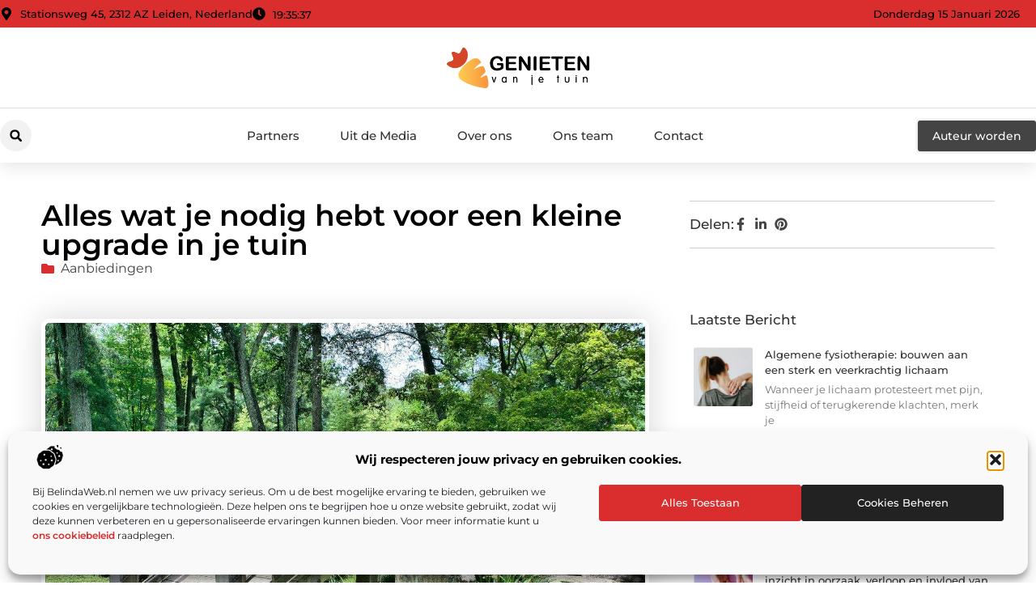

--- FILE ---
content_type: text/html; charset=UTF-8
request_url: https://www.genietenvanjetuin.nl/aanbiedingen/alles-wat-je-nodig-hebt-voor-een-kleine-upgrade-in-je-tuin/
body_size: 38269
content:
<!doctype html>
<html lang="nl-NL" prefix="og: https://ogp.me/ns#">
<head>
	<meta charset="UTF-8">
	<meta name="viewport" content="width=device-width, initial-scale=1">
	<link rel="profile" href="https://gmpg.org/xfn/11">
	
<!-- Search Engine Optimization door Rank Math - https://rankmath.com/ -->
<title>Alles wat je nodig hebt voor een kleine upgrade in je tuin &bull; Genieten van je tuin</title>
<meta name="description" content="De afgelopen jaren is het weerbeeld in ons land serieus aan het veranderen. We hebben vaker en vaker met warme dagen te maken, waardoor je meer en meer tijd"/>
<meta name="robots" content="follow, index, max-snippet:-1, max-video-preview:-1, max-image-preview:large"/>
<link rel="canonical" href="https://www.genietenvanjetuin.nl/aanbiedingen/alles-wat-je-nodig-hebt-voor-een-kleine-upgrade-in-je-tuin/" />
<meta property="og:locale" content="nl_NL" />
<meta property="og:type" content="article" />
<meta property="og:title" content="Alles wat je nodig hebt voor een kleine upgrade in je tuin &bull; Genieten van je tuin" />
<meta property="og:description" content="De afgelopen jaren is het weerbeeld in ons land serieus aan het veranderen. We hebben vaker en vaker met warme dagen te maken, waardoor je meer en meer tijd" />
<meta property="og:url" content="https://www.genietenvanjetuin.nl/aanbiedingen/alles-wat-je-nodig-hebt-voor-een-kleine-upgrade-in-je-tuin/" />
<meta property="og:site_name" content="Genieten van je tuin" />
<meta property="article:section" content="Aanbiedingen" />
<meta property="og:image" content="https://www.genietenvanjetuin.nl/wp-content/uploads/2022/10/gdc5da050140e6736b64a5ebc5b353ced1239abbb278d7a3a1f7a72c9559f44e8b37c3baec99be0e3d0f18434973e325d_1280.jpg" />
<meta property="og:image:secure_url" content="https://www.genietenvanjetuin.nl/wp-content/uploads/2022/10/gdc5da050140e6736b64a5ebc5b353ced1239abbb278d7a3a1f7a72c9559f44e8b37c3baec99be0e3d0f18434973e325d_1280.jpg" />
<meta property="og:image:width" content="1280" />
<meta property="og:image:height" content="874" />
<meta property="og:image:alt" content="Alles wat je nodig hebt voor een kleine upgrade in je tuin" />
<meta property="og:image:type" content="image/jpeg" />
<meta property="article:published_time" content="2022-10-19T14:05:17+00:00" />
<meta name="twitter:card" content="summary_large_image" />
<meta name="twitter:title" content="Alles wat je nodig hebt voor een kleine upgrade in je tuin &bull; Genieten van je tuin" />
<meta name="twitter:description" content="De afgelopen jaren is het weerbeeld in ons land serieus aan het veranderen. We hebben vaker en vaker met warme dagen te maken, waardoor je meer en meer tijd" />
<meta name="twitter:image" content="https://www.genietenvanjetuin.nl/wp-content/uploads/2022/10/gdc5da050140e6736b64a5ebc5b353ced1239abbb278d7a3a1f7a72c9559f44e8b37c3baec99be0e3d0f18434973e325d_1280.jpg" />
<script type="application/ld+json" class="rank-math-schema">{"@context":"https://schema.org","@graph":[{"@type":"Organization","@id":"https://www.genietenvanjetuin.nl/#organization","name":"genietenvanjetuin","url":"https://www.genietenvanjetuin.nl","logo":{"@type":"ImageObject","@id":"https://www.genietenvanjetuin.nl/#logo","url":"https://www.genietenvanjetuin.nl/wp-content/uploads/2021/09/1.genietenvanjetuin.nl-Logo-355x159px.png","contentUrl":"https://www.genietenvanjetuin.nl/wp-content/uploads/2021/09/1.genietenvanjetuin.nl-Logo-355x159px.png","caption":"Genieten van je tuin","inLanguage":"nl-NL","width":"355","height":"159"}},{"@type":"WebSite","@id":"https://www.genietenvanjetuin.nl/#website","url":"https://www.genietenvanjetuin.nl","name":"Genieten van je tuin","alternateName":"genietenvanjetuin.nl","publisher":{"@id":"https://www.genietenvanjetuin.nl/#organization"},"inLanguage":"nl-NL"},{"@type":"ImageObject","@id":"https://www.genietenvanjetuin.nl/wp-content/uploads/2022/10/gdc5da050140e6736b64a5ebc5b353ced1239abbb278d7a3a1f7a72c9559f44e8b37c3baec99be0e3d0f18434973e325d_1280.jpg","url":"https://www.genietenvanjetuin.nl/wp-content/uploads/2022/10/gdc5da050140e6736b64a5ebc5b353ced1239abbb278d7a3a1f7a72c9559f44e8b37c3baec99be0e3d0f18434973e325d_1280.jpg","width":"1280","height":"874","inLanguage":"nl-NL"},{"@type":"BreadcrumbList","@id":"https://www.genietenvanjetuin.nl/aanbiedingen/alles-wat-je-nodig-hebt-voor-een-kleine-upgrade-in-je-tuin/#breadcrumb","itemListElement":[{"@type":"ListItem","position":"1","item":{"@id":"https://www.genietenvanjetuin.nl/","name":"Home"}},{"@type":"ListItem","position":"2","item":{"@id":"https://www.genietenvanjetuin.nl/aanbiedingen/alles-wat-je-nodig-hebt-voor-een-kleine-upgrade-in-je-tuin/","name":"Alles wat je nodig hebt voor een kleine upgrade in je tuin"}}]},{"@type":"WebPage","@id":"https://www.genietenvanjetuin.nl/aanbiedingen/alles-wat-je-nodig-hebt-voor-een-kleine-upgrade-in-je-tuin/#webpage","url":"https://www.genietenvanjetuin.nl/aanbiedingen/alles-wat-je-nodig-hebt-voor-een-kleine-upgrade-in-je-tuin/","name":"Alles wat je nodig hebt voor een kleine upgrade in je tuin &bull; Genieten van je tuin","datePublished":"2022-10-19T14:05:17+00:00","dateModified":"2022-10-19T14:05:17+00:00","isPartOf":{"@id":"https://www.genietenvanjetuin.nl/#website"},"primaryImageOfPage":{"@id":"https://www.genietenvanjetuin.nl/wp-content/uploads/2022/10/gdc5da050140e6736b64a5ebc5b353ced1239abbb278d7a3a1f7a72c9559f44e8b37c3baec99be0e3d0f18434973e325d_1280.jpg"},"inLanguage":"nl-NL","breadcrumb":{"@id":"https://www.genietenvanjetuin.nl/aanbiedingen/alles-wat-je-nodig-hebt-voor-een-kleine-upgrade-in-je-tuin/#breadcrumb"}},{"@type":"Person","@id":"https://www.genietenvanjetuin.nl/aanbiedingen/alles-wat-je-nodig-hebt-voor-een-kleine-upgrade-in-je-tuin/#author","image":{"@type":"ImageObject","@id":"https://secure.gravatar.com/avatar/?s=96&amp;d=mm&amp;r=g","url":"https://secure.gravatar.com/avatar/?s=96&amp;d=mm&amp;r=g","inLanguage":"nl-NL"},"worksFor":{"@id":"https://www.genietenvanjetuin.nl/#organization"}},{"@type":"BlogPosting","headline":"Alles wat je nodig hebt voor een kleine upgrade in je tuin &bull; Genieten van je tuin","datePublished":"2022-10-19T14:05:17+00:00","dateModified":"2022-10-19T14:05:17+00:00","author":{"@id":"https://www.genietenvanjetuin.nl/aanbiedingen/alles-wat-je-nodig-hebt-voor-een-kleine-upgrade-in-je-tuin/#author"},"publisher":{"@id":"https://www.genietenvanjetuin.nl/#organization"},"description":"De afgelopen jaren is het weerbeeld in ons land serieus aan het veranderen. We hebben vaker en vaker met warme dagen te maken, waardoor je meer en meer tijd","name":"Alles wat je nodig hebt voor een kleine upgrade in je tuin &bull; Genieten van je tuin","@id":"https://www.genietenvanjetuin.nl/aanbiedingen/alles-wat-je-nodig-hebt-voor-een-kleine-upgrade-in-je-tuin/#richSnippet","isPartOf":{"@id":"https://www.genietenvanjetuin.nl/aanbiedingen/alles-wat-je-nodig-hebt-voor-een-kleine-upgrade-in-je-tuin/#webpage"},"image":{"@id":"https://www.genietenvanjetuin.nl/wp-content/uploads/2022/10/gdc5da050140e6736b64a5ebc5b353ced1239abbb278d7a3a1f7a72c9559f44e8b37c3baec99be0e3d0f18434973e325d_1280.jpg"},"inLanguage":"nl-NL","mainEntityOfPage":{"@id":"https://www.genietenvanjetuin.nl/aanbiedingen/alles-wat-je-nodig-hebt-voor-een-kleine-upgrade-in-je-tuin/#webpage"}}]}</script>
<!-- /Rank Math WordPress SEO plugin -->

<link rel="alternate" title="oEmbed (JSON)" type="application/json+oembed" href="https://www.genietenvanjetuin.nl/wp-json/oembed/1.0/embed?url=https%3A%2F%2Fwww.genietenvanjetuin.nl%2Faanbiedingen%2Falles-wat-je-nodig-hebt-voor-een-kleine-upgrade-in-je-tuin%2F" />
<link rel="alternate" title="oEmbed (XML)" type="text/xml+oembed" href="https://www.genietenvanjetuin.nl/wp-json/oembed/1.0/embed?url=https%3A%2F%2Fwww.genietenvanjetuin.nl%2Faanbiedingen%2Falles-wat-je-nodig-hebt-voor-een-kleine-upgrade-in-je-tuin%2F&#038;format=xml" />
<style id='wp-img-auto-sizes-contain-inline-css'>
img:is([sizes=auto i],[sizes^="auto," i]){contain-intrinsic-size:3000px 1500px}
/*# sourceURL=wp-img-auto-sizes-contain-inline-css */
</style>
<link rel='stylesheet' id='colorboxstyle-css' href='https://www.genietenvanjetuin.nl/wp-content/plugins/link-library/colorbox/colorbox.css?ver=6.9' media='all' />
<style id='wp-emoji-styles-inline-css'>

	img.wp-smiley, img.emoji {
		display: inline !important;
		border: none !important;
		box-shadow: none !important;
		height: 1em !important;
		width: 1em !important;
		margin: 0 0.07em !important;
		vertical-align: -0.1em !important;
		background: none !important;
		padding: 0 !important;
	}
/*# sourceURL=wp-emoji-styles-inline-css */
</style>
<link rel='stylesheet' id='wp-block-library-css' href='https://www.genietenvanjetuin.nl/wp-includes/css/dist/block-library/style.min.css?ver=6.9' media='all' />
<style id='global-styles-inline-css'>
:root{--wp--preset--aspect-ratio--square: 1;--wp--preset--aspect-ratio--4-3: 4/3;--wp--preset--aspect-ratio--3-4: 3/4;--wp--preset--aspect-ratio--3-2: 3/2;--wp--preset--aspect-ratio--2-3: 2/3;--wp--preset--aspect-ratio--16-9: 16/9;--wp--preset--aspect-ratio--9-16: 9/16;--wp--preset--color--black: #000000;--wp--preset--color--cyan-bluish-gray: #abb8c3;--wp--preset--color--white: #ffffff;--wp--preset--color--pale-pink: #f78da7;--wp--preset--color--vivid-red: #cf2e2e;--wp--preset--color--luminous-vivid-orange: #ff6900;--wp--preset--color--luminous-vivid-amber: #fcb900;--wp--preset--color--light-green-cyan: #7bdcb5;--wp--preset--color--vivid-green-cyan: #00d084;--wp--preset--color--pale-cyan-blue: #8ed1fc;--wp--preset--color--vivid-cyan-blue: #0693e3;--wp--preset--color--vivid-purple: #9b51e0;--wp--preset--gradient--vivid-cyan-blue-to-vivid-purple: linear-gradient(135deg,rgb(6,147,227) 0%,rgb(155,81,224) 100%);--wp--preset--gradient--light-green-cyan-to-vivid-green-cyan: linear-gradient(135deg,rgb(122,220,180) 0%,rgb(0,208,130) 100%);--wp--preset--gradient--luminous-vivid-amber-to-luminous-vivid-orange: linear-gradient(135deg,rgb(252,185,0) 0%,rgb(255,105,0) 100%);--wp--preset--gradient--luminous-vivid-orange-to-vivid-red: linear-gradient(135deg,rgb(255,105,0) 0%,rgb(207,46,46) 100%);--wp--preset--gradient--very-light-gray-to-cyan-bluish-gray: linear-gradient(135deg,rgb(238,238,238) 0%,rgb(169,184,195) 100%);--wp--preset--gradient--cool-to-warm-spectrum: linear-gradient(135deg,rgb(74,234,220) 0%,rgb(151,120,209) 20%,rgb(207,42,186) 40%,rgb(238,44,130) 60%,rgb(251,105,98) 80%,rgb(254,248,76) 100%);--wp--preset--gradient--blush-light-purple: linear-gradient(135deg,rgb(255,206,236) 0%,rgb(152,150,240) 100%);--wp--preset--gradient--blush-bordeaux: linear-gradient(135deg,rgb(254,205,165) 0%,rgb(254,45,45) 50%,rgb(107,0,62) 100%);--wp--preset--gradient--luminous-dusk: linear-gradient(135deg,rgb(255,203,112) 0%,rgb(199,81,192) 50%,rgb(65,88,208) 100%);--wp--preset--gradient--pale-ocean: linear-gradient(135deg,rgb(255,245,203) 0%,rgb(182,227,212) 50%,rgb(51,167,181) 100%);--wp--preset--gradient--electric-grass: linear-gradient(135deg,rgb(202,248,128) 0%,rgb(113,206,126) 100%);--wp--preset--gradient--midnight: linear-gradient(135deg,rgb(2,3,129) 0%,rgb(40,116,252) 100%);--wp--preset--font-size--small: 13px;--wp--preset--font-size--medium: 20px;--wp--preset--font-size--large: 36px;--wp--preset--font-size--x-large: 42px;--wp--preset--spacing--20: 0.44rem;--wp--preset--spacing--30: 0.67rem;--wp--preset--spacing--40: 1rem;--wp--preset--spacing--50: 1.5rem;--wp--preset--spacing--60: 2.25rem;--wp--preset--spacing--70: 3.38rem;--wp--preset--spacing--80: 5.06rem;--wp--preset--shadow--natural: 6px 6px 9px rgba(0, 0, 0, 0.2);--wp--preset--shadow--deep: 12px 12px 50px rgba(0, 0, 0, 0.4);--wp--preset--shadow--sharp: 6px 6px 0px rgba(0, 0, 0, 0.2);--wp--preset--shadow--outlined: 6px 6px 0px -3px rgb(255, 255, 255), 6px 6px rgb(0, 0, 0);--wp--preset--shadow--crisp: 6px 6px 0px rgb(0, 0, 0);}:root { --wp--style--global--content-size: 800px;--wp--style--global--wide-size: 1200px; }:where(body) { margin: 0; }.wp-site-blocks > .alignleft { float: left; margin-right: 2em; }.wp-site-blocks > .alignright { float: right; margin-left: 2em; }.wp-site-blocks > .aligncenter { justify-content: center; margin-left: auto; margin-right: auto; }:where(.wp-site-blocks) > * { margin-block-start: 24px; margin-block-end: 0; }:where(.wp-site-blocks) > :first-child { margin-block-start: 0; }:where(.wp-site-blocks) > :last-child { margin-block-end: 0; }:root { --wp--style--block-gap: 24px; }:root :where(.is-layout-flow) > :first-child{margin-block-start: 0;}:root :where(.is-layout-flow) > :last-child{margin-block-end: 0;}:root :where(.is-layout-flow) > *{margin-block-start: 24px;margin-block-end: 0;}:root :where(.is-layout-constrained) > :first-child{margin-block-start: 0;}:root :where(.is-layout-constrained) > :last-child{margin-block-end: 0;}:root :where(.is-layout-constrained) > *{margin-block-start: 24px;margin-block-end: 0;}:root :where(.is-layout-flex){gap: 24px;}:root :where(.is-layout-grid){gap: 24px;}.is-layout-flow > .alignleft{float: left;margin-inline-start: 0;margin-inline-end: 2em;}.is-layout-flow > .alignright{float: right;margin-inline-start: 2em;margin-inline-end: 0;}.is-layout-flow > .aligncenter{margin-left: auto !important;margin-right: auto !important;}.is-layout-constrained > .alignleft{float: left;margin-inline-start: 0;margin-inline-end: 2em;}.is-layout-constrained > .alignright{float: right;margin-inline-start: 2em;margin-inline-end: 0;}.is-layout-constrained > .aligncenter{margin-left: auto !important;margin-right: auto !important;}.is-layout-constrained > :where(:not(.alignleft):not(.alignright):not(.alignfull)){max-width: var(--wp--style--global--content-size);margin-left: auto !important;margin-right: auto !important;}.is-layout-constrained > .alignwide{max-width: var(--wp--style--global--wide-size);}body .is-layout-flex{display: flex;}.is-layout-flex{flex-wrap: wrap;align-items: center;}.is-layout-flex > :is(*, div){margin: 0;}body .is-layout-grid{display: grid;}.is-layout-grid > :is(*, div){margin: 0;}body{padding-top: 0px;padding-right: 0px;padding-bottom: 0px;padding-left: 0px;}a:where(:not(.wp-element-button)){text-decoration: underline;}:root :where(.wp-element-button, .wp-block-button__link){background-color: #32373c;border-width: 0;color: #fff;font-family: inherit;font-size: inherit;font-style: inherit;font-weight: inherit;letter-spacing: inherit;line-height: inherit;padding-top: calc(0.667em + 2px);padding-right: calc(1.333em + 2px);padding-bottom: calc(0.667em + 2px);padding-left: calc(1.333em + 2px);text-decoration: none;text-transform: inherit;}.has-black-color{color: var(--wp--preset--color--black) !important;}.has-cyan-bluish-gray-color{color: var(--wp--preset--color--cyan-bluish-gray) !important;}.has-white-color{color: var(--wp--preset--color--white) !important;}.has-pale-pink-color{color: var(--wp--preset--color--pale-pink) !important;}.has-vivid-red-color{color: var(--wp--preset--color--vivid-red) !important;}.has-luminous-vivid-orange-color{color: var(--wp--preset--color--luminous-vivid-orange) !important;}.has-luminous-vivid-amber-color{color: var(--wp--preset--color--luminous-vivid-amber) !important;}.has-light-green-cyan-color{color: var(--wp--preset--color--light-green-cyan) !important;}.has-vivid-green-cyan-color{color: var(--wp--preset--color--vivid-green-cyan) !important;}.has-pale-cyan-blue-color{color: var(--wp--preset--color--pale-cyan-blue) !important;}.has-vivid-cyan-blue-color{color: var(--wp--preset--color--vivid-cyan-blue) !important;}.has-vivid-purple-color{color: var(--wp--preset--color--vivid-purple) !important;}.has-black-background-color{background-color: var(--wp--preset--color--black) !important;}.has-cyan-bluish-gray-background-color{background-color: var(--wp--preset--color--cyan-bluish-gray) !important;}.has-white-background-color{background-color: var(--wp--preset--color--white) !important;}.has-pale-pink-background-color{background-color: var(--wp--preset--color--pale-pink) !important;}.has-vivid-red-background-color{background-color: var(--wp--preset--color--vivid-red) !important;}.has-luminous-vivid-orange-background-color{background-color: var(--wp--preset--color--luminous-vivid-orange) !important;}.has-luminous-vivid-amber-background-color{background-color: var(--wp--preset--color--luminous-vivid-amber) !important;}.has-light-green-cyan-background-color{background-color: var(--wp--preset--color--light-green-cyan) !important;}.has-vivid-green-cyan-background-color{background-color: var(--wp--preset--color--vivid-green-cyan) !important;}.has-pale-cyan-blue-background-color{background-color: var(--wp--preset--color--pale-cyan-blue) !important;}.has-vivid-cyan-blue-background-color{background-color: var(--wp--preset--color--vivid-cyan-blue) !important;}.has-vivid-purple-background-color{background-color: var(--wp--preset--color--vivid-purple) !important;}.has-black-border-color{border-color: var(--wp--preset--color--black) !important;}.has-cyan-bluish-gray-border-color{border-color: var(--wp--preset--color--cyan-bluish-gray) !important;}.has-white-border-color{border-color: var(--wp--preset--color--white) !important;}.has-pale-pink-border-color{border-color: var(--wp--preset--color--pale-pink) !important;}.has-vivid-red-border-color{border-color: var(--wp--preset--color--vivid-red) !important;}.has-luminous-vivid-orange-border-color{border-color: var(--wp--preset--color--luminous-vivid-orange) !important;}.has-luminous-vivid-amber-border-color{border-color: var(--wp--preset--color--luminous-vivid-amber) !important;}.has-light-green-cyan-border-color{border-color: var(--wp--preset--color--light-green-cyan) !important;}.has-vivid-green-cyan-border-color{border-color: var(--wp--preset--color--vivid-green-cyan) !important;}.has-pale-cyan-blue-border-color{border-color: var(--wp--preset--color--pale-cyan-blue) !important;}.has-vivid-cyan-blue-border-color{border-color: var(--wp--preset--color--vivid-cyan-blue) !important;}.has-vivid-purple-border-color{border-color: var(--wp--preset--color--vivid-purple) !important;}.has-vivid-cyan-blue-to-vivid-purple-gradient-background{background: var(--wp--preset--gradient--vivid-cyan-blue-to-vivid-purple) !important;}.has-light-green-cyan-to-vivid-green-cyan-gradient-background{background: var(--wp--preset--gradient--light-green-cyan-to-vivid-green-cyan) !important;}.has-luminous-vivid-amber-to-luminous-vivid-orange-gradient-background{background: var(--wp--preset--gradient--luminous-vivid-amber-to-luminous-vivid-orange) !important;}.has-luminous-vivid-orange-to-vivid-red-gradient-background{background: var(--wp--preset--gradient--luminous-vivid-orange-to-vivid-red) !important;}.has-very-light-gray-to-cyan-bluish-gray-gradient-background{background: var(--wp--preset--gradient--very-light-gray-to-cyan-bluish-gray) !important;}.has-cool-to-warm-spectrum-gradient-background{background: var(--wp--preset--gradient--cool-to-warm-spectrum) !important;}.has-blush-light-purple-gradient-background{background: var(--wp--preset--gradient--blush-light-purple) !important;}.has-blush-bordeaux-gradient-background{background: var(--wp--preset--gradient--blush-bordeaux) !important;}.has-luminous-dusk-gradient-background{background: var(--wp--preset--gradient--luminous-dusk) !important;}.has-pale-ocean-gradient-background{background: var(--wp--preset--gradient--pale-ocean) !important;}.has-electric-grass-gradient-background{background: var(--wp--preset--gradient--electric-grass) !important;}.has-midnight-gradient-background{background: var(--wp--preset--gradient--midnight) !important;}.has-small-font-size{font-size: var(--wp--preset--font-size--small) !important;}.has-medium-font-size{font-size: var(--wp--preset--font-size--medium) !important;}.has-large-font-size{font-size: var(--wp--preset--font-size--large) !important;}.has-x-large-font-size{font-size: var(--wp--preset--font-size--x-large) !important;}
:root :where(.wp-block-pullquote){font-size: 1.5em;line-height: 1.6;}
/*# sourceURL=global-styles-inline-css */
</style>
<link rel='stylesheet' id='thumbs_rating_styles-css' href='https://www.genietenvanjetuin.nl/wp-content/plugins/link-library/upvote-downvote/css/style.css?ver=1.0.0' media='all' />
<link rel='stylesheet' id='scriptlesssocialsharing-css' href='https://www.genietenvanjetuin.nl/wp-content/plugins/scriptless-social-sharing/includes/css/scriptlesssocialsharing-style.css?ver=3.3.1' media='all' />
<style id='scriptlesssocialsharing-inline-css'>
.scriptlesssocialsharing__buttons a.button { padding: 12px; flex: 1; }@media only screen and (max-width: 767px) { .scriptlesssocialsharing .sss-name { position: absolute; clip: rect(1px, 1px, 1px, 1px); height: 1px; width: 1px; border: 0; overflow: hidden; } }
/*# sourceURL=scriptlesssocialsharing-inline-css */
</style>
<link rel='stylesheet' id='cmplz-general-css' href='https://www.genietenvanjetuin.nl/wp-content/plugins/complianz-gdpr/assets/css/cookieblocker.min.css?ver=1741710170' media='all' />
<link rel='stylesheet' id='hello-elementor-css' href='https://www.genietenvanjetuin.nl/wp-content/themes/hello-elementor/assets/css/reset.css?ver=3.4.5' media='all' />
<link rel='stylesheet' id='hello-elementor-theme-style-css' href='https://www.genietenvanjetuin.nl/wp-content/themes/hello-elementor/assets/css/theme.css?ver=3.4.5' media='all' />
<link rel='stylesheet' id='hello-elementor-header-footer-css' href='https://www.genietenvanjetuin.nl/wp-content/themes/hello-elementor/assets/css/header-footer.css?ver=3.4.5' media='all' />
<link rel='stylesheet' id='elementor-frontend-css' href='https://www.genietenvanjetuin.nl/wp-content/plugins/elementor/assets/css/frontend.min.css?ver=3.34.1' media='all' />
<link rel='stylesheet' id='elementor-post-4746-css' href='https://www.genietenvanjetuin.nl/wp-content/uploads/elementor/css/post-4746.css?ver=1768284180' media='all' />
<link rel='stylesheet' id='widget-icon-list-css' href='https://www.genietenvanjetuin.nl/wp-content/plugins/elementor/assets/css/widget-icon-list.min.css?ver=3.34.1' media='all' />
<link rel='stylesheet' id='widget-image-css' href='https://www.genietenvanjetuin.nl/wp-content/plugins/elementor/assets/css/widget-image.min.css?ver=3.34.1' media='all' />
<link rel='stylesheet' id='widget-search-form-css' href='https://www.genietenvanjetuin.nl/wp-content/plugins/elementor-pro/assets/css/widget-search-form.min.css?ver=3.28.3' media='all' />
<link rel='stylesheet' id='widget-nav-menu-css' href='https://www.genietenvanjetuin.nl/wp-content/plugins/elementor-pro/assets/css/widget-nav-menu.min.css?ver=3.28.3' media='all' />
<link rel='stylesheet' id='e-animation-shrink-css' href='https://www.genietenvanjetuin.nl/wp-content/plugins/elementor/assets/lib/animations/styles/e-animation-shrink.min.css?ver=3.34.1' media='all' />
<link rel='stylesheet' id='e-animation-fadeIn-css' href='https://www.genietenvanjetuin.nl/wp-content/plugins/elementor/assets/lib/animations/styles/fadeIn.min.css?ver=3.34.1' media='all' />
<link rel='stylesheet' id='e-motion-fx-css' href='https://www.genietenvanjetuin.nl/wp-content/plugins/elementor-pro/assets/css/modules/motion-fx.min.css?ver=3.28.3' media='all' />
<link rel='stylesheet' id='e-sticky-css' href='https://www.genietenvanjetuin.nl/wp-content/plugins/elementor-pro/assets/css/modules/sticky.min.css?ver=3.28.3' media='all' />
<link rel='stylesheet' id='swiper-css' href='https://www.genietenvanjetuin.nl/wp-content/plugins/elementor/assets/lib/swiper/v8/css/swiper.min.css?ver=8.4.5' media='all' />
<link rel='stylesheet' id='e-swiper-css' href='https://www.genietenvanjetuin.nl/wp-content/plugins/elementor/assets/css/conditionals/e-swiper.min.css?ver=3.34.1' media='all' />
<link rel='stylesheet' id='widget-heading-css' href='https://www.genietenvanjetuin.nl/wp-content/plugins/elementor/assets/css/widget-heading.min.css?ver=3.34.1' media='all' />
<link rel='stylesheet' id='widget-post-info-css' href='https://www.genietenvanjetuin.nl/wp-content/plugins/elementor-pro/assets/css/widget-post-info.min.css?ver=3.28.3' media='all' />
<link rel='stylesheet' id='widget-table-of-contents-css' href='https://www.genietenvanjetuin.nl/wp-content/plugins/elementor-pro/assets/css/widget-table-of-contents.min.css?ver=3.28.3' media='all' />
<link rel='stylesheet' id='widget-posts-css' href='https://www.genietenvanjetuin.nl/wp-content/plugins/elementor-pro/assets/css/widget-posts.min.css?ver=3.28.3' media='all' />
<link rel='stylesheet' id='widget-icon-box-css' href='https://www.genietenvanjetuin.nl/wp-content/plugins/elementor/assets/css/widget-icon-box.min.css?ver=3.34.1' media='all' />
<link rel='stylesheet' id='e-animation-grow-css' href='https://www.genietenvanjetuin.nl/wp-content/plugins/elementor/assets/lib/animations/styles/e-animation-grow.min.css?ver=3.34.1' media='all' />
<link rel='stylesheet' id='widget-post-navigation-css' href='https://www.genietenvanjetuin.nl/wp-content/plugins/elementor-pro/assets/css/widget-post-navigation.min.css?ver=3.28.3' media='all' />
<link rel='stylesheet' id='widget-loop-common-css' href='https://www.genietenvanjetuin.nl/wp-content/plugins/elementor-pro/assets/css/widget-loop-common.min.css?ver=3.28.3' media='all' />
<link rel='stylesheet' id='widget-loop-grid-css' href='https://www.genietenvanjetuin.nl/wp-content/plugins/elementor-pro/assets/css/widget-loop-grid.min.css?ver=3.28.3' media='all' />
<link rel='stylesheet' id='elementor-post-4959-css' href='https://www.genietenvanjetuin.nl/wp-content/uploads/elementor/css/post-4959.css?ver=1768284181' media='all' />
<link rel='stylesheet' id='elementor-post-4956-css' href='https://www.genietenvanjetuin.nl/wp-content/uploads/elementor/css/post-4956.css?ver=1768284181' media='all' />
<link rel='stylesheet' id='elementor-post-4953-css' href='https://www.genietenvanjetuin.nl/wp-content/uploads/elementor/css/post-4953.css?ver=1768284181' media='all' />
<link rel='stylesheet' id='elementor-gf-local-montserrat-css' href='https://www.genietenvanjetuin.nl/wp-content/uploads/elementor/google-fonts/css/montserrat.css?ver=1742545116' media='all' />
<script src="https://www.genietenvanjetuin.nl/wp-includes/js/jquery/jquery.min.js?ver=3.7.1" id="jquery-core-js"></script>
<script src="https://www.genietenvanjetuin.nl/wp-includes/js/jquery/jquery-migrate.min.js?ver=3.4.1" id="jquery-migrate-js"></script>
<script src="https://www.genietenvanjetuin.nl/wp-content/plugins/link-library/colorbox/jquery.colorbox-min.js?ver=1.3.9" id="colorbox-js"></script>
<script id="thumbs_rating_scripts-js-extra">
var thumbs_rating_ajax = {"ajax_url":"https://www.genietenvanjetuin.nl/wp-admin/admin-ajax.php","nonce":"a62ad0c4dd"};
//# sourceURL=thumbs_rating_scripts-js-extra
</script>
<script src="https://www.genietenvanjetuin.nl/wp-content/plugins/link-library/upvote-downvote/js/general.js?ver=4.0.1" id="thumbs_rating_scripts-js"></script>
<link rel="https://api.w.org/" href="https://www.genietenvanjetuin.nl/wp-json/" /><link rel="alternate" title="JSON" type="application/json" href="https://www.genietenvanjetuin.nl/wp-json/wp/v2/posts/945" /><link rel="EditURI" type="application/rsd+xml" title="RSD" href="https://www.genietenvanjetuin.nl/xmlrpc.php?rsd" />
<meta name="generator" content="WordPress 6.9" />
<link rel='shortlink' href='https://www.genietenvanjetuin.nl/?p=945' />
<script type="text/javascript">//<![CDATA[
  function external_links_in_new_windows_loop() {
    if (!document.links) {
      document.links = document.getElementsByTagName('a');
    }
    var change_link = false;
    var force = '';
    var ignore = '';

    for (var t=0; t<document.links.length; t++) {
      var all_links = document.links[t];
      change_link = false;
      
      if(document.links[t].hasAttribute('onClick') == false) {
        // forced if the address starts with http (or also https), but does not link to the current domain
        if(all_links.href.search(/^http/) != -1 && all_links.href.search('www.genietenvanjetuin.nl') == -1 && all_links.href.search(/^#/) == -1) {
          // console.log('Changed ' + all_links.href);
          change_link = true;
        }
          
        if(force != '' && all_links.href.search(force) != -1) {
          // forced
          // console.log('force ' + all_links.href);
          change_link = true;
        }
        
        if(ignore != '' && all_links.href.search(ignore) != -1) {
          // console.log('ignore ' + all_links.href);
          // ignored
          change_link = false;
        }

        if(change_link == true) {
          // console.log('Changed ' + all_links.href);
          document.links[t].setAttribute('onClick', 'javascript:window.open(\'' + all_links.href.replace(/'/g, '') + '\', \'_blank\', \'noopener\'); return false;');
          document.links[t].removeAttribute('target');
        }
      }
    }
  }
  
  // Load
  function external_links_in_new_windows_load(func)
  {  
    var oldonload = window.onload;
    if (typeof window.onload != 'function'){
      window.onload = func;
    } else {
      window.onload = function(){
        oldonload();
        func();
      }
    }
  }

  external_links_in_new_windows_load(external_links_in_new_windows_loop);
  //]]></script>

			<style>.cmplz-hidden {
					display: none !important;
				}</style><meta name="generator" content="Elementor 3.34.1; features: e_font_icon_svg, additional_custom_breakpoints; settings: css_print_method-external, google_font-enabled, font_display-swap">
			<style>
				.e-con.e-parent:nth-of-type(n+4):not(.e-lazyloaded):not(.e-no-lazyload),
				.e-con.e-parent:nth-of-type(n+4):not(.e-lazyloaded):not(.e-no-lazyload) * {
					background-image: none !important;
				}
				@media screen and (max-height: 1024px) {
					.e-con.e-parent:nth-of-type(n+3):not(.e-lazyloaded):not(.e-no-lazyload),
					.e-con.e-parent:nth-of-type(n+3):not(.e-lazyloaded):not(.e-no-lazyload) * {
						background-image: none !important;
					}
				}
				@media screen and (max-height: 640px) {
					.e-con.e-parent:nth-of-type(n+2):not(.e-lazyloaded):not(.e-no-lazyload),
					.e-con.e-parent:nth-of-type(n+2):not(.e-lazyloaded):not(.e-no-lazyload) * {
						background-image: none !important;
					}
				}
			</style>
			<link rel="icon" href="https://www.genietenvanjetuin.nl/wp-content/uploads/2021/09/0.genietenvanjetuin.nl-icon-150x150-px.png" sizes="32x32" />
<link rel="icon" href="https://www.genietenvanjetuin.nl/wp-content/uploads/2021/09/0.genietenvanjetuin.nl-icon-150x150-px.png" sizes="192x192" />
<link rel="apple-touch-icon" href="https://www.genietenvanjetuin.nl/wp-content/uploads/2021/09/0.genietenvanjetuin.nl-icon-150x150-px.png" />
<meta name="msapplication-TileImage" content="https://www.genietenvanjetuin.nl/wp-content/uploads/2021/09/0.genietenvanjetuin.nl-icon-150x150-px.png" />
</head>
<body data-cmplz=1 class="wp-singular post-template-default single single-post postid-945 single-format-standard wp-custom-logo wp-embed-responsive wp-theme-hello-elementor hello-elementor-default elementor-default elementor-template-full-width elementor-kit-4746 elementor-page-4953">


<a class="skip-link screen-reader-text" href="#content">Ga naar de inhoud</a>

		<header data-elementor-type="header" data-elementor-id="4959" class="elementor elementor-4959 elementor-location-header" data-elementor-post-type="elementor_library">
			<header class="elementor-element elementor-element-346c46de e-con-full top e-flex e-con e-parent" data-id="346c46de" data-element_type="container" data-settings="{&quot;sticky&quot;:&quot;top&quot;,&quot;background_background&quot;:&quot;classic&quot;,&quot;sticky_on&quot;:[&quot;desktop&quot;,&quot;tablet&quot;,&quot;mobile&quot;],&quot;sticky_offset&quot;:0,&quot;sticky_effects_offset&quot;:0,&quot;sticky_anchor_link_offset&quot;:0}">
		<div class="elementor-element elementor-element-1c281f45 e-flex e-con-boxed e-con e-child" data-id="1c281f45" data-element_type="container" data-settings="{&quot;background_background&quot;:&quot;classic&quot;}">
					<div class="e-con-inner">
		<div class="elementor-element elementor-element-178183ae e-con-full e-flex e-con e-child" data-id="178183ae" data-element_type="container">
				<div class="elementor-element elementor-element-54a3d011 elementor-icon-list--layout-inline elementor-align-start elementor-mobile-align-center elementor-hidden-mobile elementor-list-item-link-full_width elementor-widget elementor-widget-icon-list" data-id="54a3d011" data-element_type="widget" data-widget_type="icon-list.default">
				<div class="elementor-widget-container">
							<ul class="elementor-icon-list-items elementor-inline-items">
							<li class="elementor-icon-list-item elementor-inline-item">
											<span class="elementor-icon-list-icon">
							<svg aria-hidden="true" class="e-font-icon-svg e-fas-map-marker-alt" viewBox="0 0 384 512" xmlns="http://www.w3.org/2000/svg"><path d="M172.268 501.67C26.97 291.031 0 269.413 0 192 0 85.961 85.961 0 192 0s192 85.961 192 192c0 77.413-26.97 99.031-172.268 309.67-9.535 13.774-29.93 13.773-39.464 0zM192 272c44.183 0 80-35.817 80-80s-35.817-80-80-80-80 35.817-80 80 35.817 80 80 80z"></path></svg>						</span>
										<span class="elementor-icon-list-text">Stationsweg 45, 2312 AZ Leiden, Nederland</span>
									</li>
								<li class="elementor-icon-list-item elementor-inline-item">
											<span class="elementor-icon-list-icon">
							<svg aria-hidden="true" class="e-font-icon-svg e-fas-clock" viewBox="0 0 512 512" xmlns="http://www.w3.org/2000/svg"><path d="M256,8C119,8,8,119,8,256S119,504,256,504,504,393,504,256,393,8,256,8Zm92.49,313h0l-20,25a16,16,0,0,1-22.49,2.5h0l-67-49.72a40,40,0,0,1-15-31.23V112a16,16,0,0,1,16-16h32a16,16,0,0,1,16,16V256l58,42.5A16,16,0,0,1,348.49,321Z"></path></svg>						</span>
										<span class="elementor-icon-list-text"></span>
									</li>
						</ul>
						</div>
				</div>
				<div class="elementor-element elementor-element-72d2466a elementor-widget__width-auto elementor-widget elementor-widget-html" data-id="72d2466a" data-element_type="widget" data-widget_type="html.default">
				<div class="elementor-widget-container">
					<div class="clock">
    <p class="time" id="current-time">Laden...</p>
  </div>

  <script>
    function updateTime() {
      const options = { timeZone: 'Europe/Amsterdam', hour: '2-digit', minute: '2-digit', second: '2-digit' };
      const formatter = new Intl.DateTimeFormat('nl-NL', options);
      const time = formatter.format(new Date());
      document.getElementById('current-time').textContent = time;
    }

    // Update tijd elke seconde
    setInterval(updateTime, 1000);
    updateTime(); // Zorgt ervoor dat de tijd meteen wordt weergegeven bij laden
  </script>				</div>
				</div>
				</div>
				<div class="elementor-element elementor-element-3e9fd959 elementor-widget__width-auto elementor-widget-mobile__width-auto elementor-widget elementor-widget-html" data-id="3e9fd959" data-element_type="widget" data-widget_type="html.default">
				<div class="elementor-widget-container">
					<div id="current_date">
        <script>
            const options = {
                weekday: 'long',
                year: 'numeric',
                month: 'long',
                day: 'numeric'
            };
            document.getElementById("current_date").innerHTML = new Date().toLocaleDateString('nl-NL', options);
        </script>
</div>
				</div>
				</div>
					</div>
				</div>
		<div class="elementor-element elementor-element-7baa37b e-flex e-con-boxed e-con e-child" data-id="7baa37b" data-element_type="container" data-settings="{&quot;background_background&quot;:&quot;classic&quot;}">
					<div class="e-con-inner">
				<div class="elementor-element elementor-element-1fba63a1 elementor-widget__width-initial elementor-widget elementor-widget-theme-site-logo elementor-widget-image" data-id="1fba63a1" data-element_type="widget" data-widget_type="theme-site-logo.default">
				<div class="elementor-widget-container">
											<a href="https://www.genietenvanjetuin.nl">
			<img width="355" height="107" src="https://www.genietenvanjetuin.nl/wp-content/uploads/2021/09/cropped-1.genietenvanjetuin.nl-Logo-355x159px.png" class="attachment-full size-full wp-image-411" alt="" srcset="https://www.genietenvanjetuin.nl/wp-content/uploads/2021/09/cropped-1.genietenvanjetuin.nl-Logo-355x159px.png 355w, https://www.genietenvanjetuin.nl/wp-content/uploads/2021/09/cropped-1.genietenvanjetuin.nl-Logo-355x159px-300x90.png 300w" sizes="(max-width: 355px) 100vw, 355px" />				</a>
											</div>
				</div>
					</div>
				</div>
		<div class="elementor-element elementor-element-3e223f94 e-flex e-con-boxed e-con e-child" data-id="3e223f94" data-element_type="container" data-settings="{&quot;background_background&quot;:&quot;classic&quot;,&quot;animation&quot;:&quot;none&quot;,&quot;animation_delay&quot;:200}">
					<div class="e-con-inner">
				<div class="elementor-element elementor-element-4f5daf51 elementor-view-stacked elementor-shape-rounded elementor-hidden-desktop elementor-widget elementor-widget-icon" data-id="4f5daf51" data-element_type="widget" data-widget_type="icon.default">
				<div class="elementor-widget-container">
							<div class="elementor-icon-wrapper">
			<a class="elementor-icon" href="/auteur-worden/">
			<svg aria-hidden="true" class="e-font-icon-svg e-fas-edit" viewBox="0 0 576 512" xmlns="http://www.w3.org/2000/svg"><path d="M402.6 83.2l90.2 90.2c3.8 3.8 3.8 10 0 13.8L274.4 405.6l-92.8 10.3c-12.4 1.4-22.9-9.1-21.5-21.5l10.3-92.8L388.8 83.2c3.8-3.8 10-3.8 13.8 0zm162-22.9l-48.8-48.8c-15.2-15.2-39.9-15.2-55.2 0l-35.4 35.4c-3.8 3.8-3.8 10 0 13.8l90.2 90.2c3.8 3.8 10 3.8 13.8 0l35.4-35.4c15.2-15.3 15.2-40 0-55.2zM384 346.2V448H64V128h229.8c3.2 0 6.2-1.3 8.5-3.5l40-40c7.6-7.6 2.2-20.5-8.5-20.5H48C21.5 64 0 85.5 0 112v352c0 26.5 21.5 48 48 48h352c26.5 0 48-21.5 48-48V306.2c0-10.7-12.9-16-20.5-8.5l-40 40c-2.2 2.3-3.5 5.3-3.5 8.5z"></path></svg>			</a>
		</div>
						</div>
				</div>
				<div class="elementor-element elementor-element-32b84b65 elementor-search-form--skin-full_screen elementor-widget__width-auto elementor-widget elementor-widget-search-form" data-id="32b84b65" data-element_type="widget" data-settings="{&quot;skin&quot;:&quot;full_screen&quot;}" data-widget_type="search-form.default">
				<div class="elementor-widget-container">
							<search role="search">
			<form class="elementor-search-form" action="https://www.genietenvanjetuin.nl" method="get">
												<div class="elementor-search-form__toggle" role="button" tabindex="0" aria-label="Zoeken">
					<div class="e-font-icon-svg-container"><svg aria-hidden="true" class="e-font-icon-svg e-fas-search" viewBox="0 0 512 512" xmlns="http://www.w3.org/2000/svg"><path d="M505 442.7L405.3 343c-4.5-4.5-10.6-7-17-7H372c27.6-35.3 44-79.7 44-128C416 93.1 322.9 0 208 0S0 93.1 0 208s93.1 208 208 208c48.3 0 92.7-16.4 128-44v16.3c0 6.4 2.5 12.5 7 17l99.7 99.7c9.4 9.4 24.6 9.4 33.9 0l28.3-28.3c9.4-9.4 9.4-24.6.1-34zM208 336c-70.7 0-128-57.2-128-128 0-70.7 57.2-128 128-128 70.7 0 128 57.2 128 128 0 70.7-57.2 128-128 128z"></path></svg></div>				</div>
								<div class="elementor-search-form__container">
					<label class="elementor-screen-only" for="elementor-search-form-32b84b65">Zoeken</label>

					
					<input id="elementor-search-form-32b84b65" placeholder="" class="elementor-search-form__input" type="search" name="s" value="">
					
					
										<div class="dialog-lightbox-close-button dialog-close-button" role="button" tabindex="0" aria-label="Sluit dit zoekvak.">
						<svg aria-hidden="true" class="e-font-icon-svg e-eicon-close" viewBox="0 0 1000 1000" xmlns="http://www.w3.org/2000/svg"><path d="M742 167L500 408 258 167C246 154 233 150 217 150 196 150 179 158 167 167 154 179 150 196 150 212 150 229 154 242 171 254L408 500 167 742C138 771 138 800 167 829 196 858 225 858 254 829L496 587 738 829C750 842 767 846 783 846 800 846 817 842 829 829 842 817 846 804 846 783 846 767 842 750 829 737L588 500 833 258C863 229 863 200 833 171 804 137 775 137 742 167Z"></path></svg>					</div>
									</div>
			</form>
		</search>
						</div>
				</div>
				<div class="elementor-element elementor-element-5ce3f20 elementor-nav-menu--stretch elementor-nav-menu__text-align-center elementor-nav-menu--dropdown-mobile elementor-widget-tablet__width-initial elementor-widget-mobile__width-initial elementor-nav-menu--toggle elementor-nav-menu--burger elementor-widget elementor-widget-nav-menu" data-id="5ce3f20" data-element_type="widget" data-settings="{&quot;full_width&quot;:&quot;stretch&quot;,&quot;layout&quot;:&quot;horizontal&quot;,&quot;submenu_icon&quot;:{&quot;value&quot;:&quot;&lt;svg class=\&quot;e-font-icon-svg e-fas-caret-down\&quot; viewBox=\&quot;0 0 320 512\&quot; xmlns=\&quot;http:\/\/www.w3.org\/2000\/svg\&quot;&gt;&lt;path d=\&quot;M31.3 192h257.3c17.8 0 26.7 21.5 14.1 34.1L174.1 354.8c-7.8 7.8-20.5 7.8-28.3 0L17.2 226.1C4.6 213.5 13.5 192 31.3 192z\&quot;&gt;&lt;\/path&gt;&lt;\/svg&gt;&quot;,&quot;library&quot;:&quot;fa-solid&quot;},&quot;toggle&quot;:&quot;burger&quot;}" data-widget_type="nav-menu.default">
				<div class="elementor-widget-container">
								<nav aria-label="Menu" class="elementor-nav-menu--main elementor-nav-menu__container elementor-nav-menu--layout-horizontal e--pointer-text e--animation-float">
				<ul id="menu-1-5ce3f20" class="elementor-nav-menu"><li class="menu-item menu-item-type-post_type menu-item-object-page menu-item-5024"><a href="https://www.genietenvanjetuin.nl/partners/" class="elementor-item">Partners</a></li>
<li class="menu-item menu-item-type-custom menu-item-object-custom menu-item-5031"><a href="/category/media/" class="elementor-item">Uit de Media</a></li>
<li class="menu-item menu-item-type-post_type menu-item-object-page menu-item-5025"><a href="https://www.genietenvanjetuin.nl/over-ons/" class="elementor-item">Over ons</a></li>
<li class="menu-item menu-item-type-post_type menu-item-object-page menu-item-5026"><a href="https://www.genietenvanjetuin.nl/ons-team/" class="elementor-item">Ons team</a></li>
<li class="menu-item menu-item-type-post_type menu-item-object-page menu-item-5027"><a href="https://www.genietenvanjetuin.nl/contact/" class="elementor-item">Contact</a></li>
</ul>			</nav>
					<div class="elementor-menu-toggle" role="button" tabindex="0" aria-label="Menu toggle" aria-expanded="false">
			<svg aria-hidden="true" role="presentation" class="elementor-menu-toggle__icon--open e-font-icon-svg e-eicon-menu-bar" viewBox="0 0 1000 1000" xmlns="http://www.w3.org/2000/svg"><path d="M104 333H896C929 333 958 304 958 271S929 208 896 208H104C71 208 42 237 42 271S71 333 104 333ZM104 583H896C929 583 958 554 958 521S929 458 896 458H104C71 458 42 487 42 521S71 583 104 583ZM104 833H896C929 833 958 804 958 771S929 708 896 708H104C71 708 42 737 42 771S71 833 104 833Z"></path></svg><svg aria-hidden="true" role="presentation" class="elementor-menu-toggle__icon--close e-font-icon-svg e-eicon-close" viewBox="0 0 1000 1000" xmlns="http://www.w3.org/2000/svg"><path d="M742 167L500 408 258 167C246 154 233 150 217 150 196 150 179 158 167 167 154 179 150 196 150 212 150 229 154 242 171 254L408 500 167 742C138 771 138 800 167 829 196 858 225 858 254 829L496 587 738 829C750 842 767 846 783 846 800 846 817 842 829 829 842 817 846 804 846 783 846 767 842 750 829 737L588 500 833 258C863 229 863 200 833 171 804 137 775 137 742 167Z"></path></svg>		</div>
					<nav class="elementor-nav-menu--dropdown elementor-nav-menu__container" aria-hidden="true">
				<ul id="menu-2-5ce3f20" class="elementor-nav-menu"><li class="menu-item menu-item-type-post_type menu-item-object-page menu-item-5024"><a href="https://www.genietenvanjetuin.nl/partners/" class="elementor-item" tabindex="-1">Partners</a></li>
<li class="menu-item menu-item-type-custom menu-item-object-custom menu-item-5031"><a href="/category/media/" class="elementor-item" tabindex="-1">Uit de Media</a></li>
<li class="menu-item menu-item-type-post_type menu-item-object-page menu-item-5025"><a href="https://www.genietenvanjetuin.nl/over-ons/" class="elementor-item" tabindex="-1">Over ons</a></li>
<li class="menu-item menu-item-type-post_type menu-item-object-page menu-item-5026"><a href="https://www.genietenvanjetuin.nl/ons-team/" class="elementor-item" tabindex="-1">Ons team</a></li>
<li class="menu-item menu-item-type-post_type menu-item-object-page menu-item-5027"><a href="https://www.genietenvanjetuin.nl/contact/" class="elementor-item" tabindex="-1">Contact</a></li>
</ul>			</nav>
						</div>
				</div>
				<div class="elementor-element elementor-element-5016ed6 elementor-align-right elementor-hidden-mobile elementor-widget__width-auto elementor-widget-tablet__width-initial elementor-hidden-tablet elementor-widget elementor-widget-button" data-id="5016ed6" data-element_type="widget" data-widget_type="button.default">
				<div class="elementor-widget-container">
									<div class="elementor-button-wrapper">
					<a class="elementor-button elementor-button-link elementor-size-sm elementor-animation-shrink" href="/auteur-worden/">
						<span class="elementor-button-content-wrapper">
						<span class="elementor-button-icon">
							</span>
									<span class="elementor-button-text">Auteur worden</span>
					</span>
					</a>
				</div>
								</div>
				</div>
					</div>
				</div>
				<div class="elementor-element elementor-element-47511c46 elementor-view-stacked elementor-widget__width-auto elementor-fixed elementor-shape-circle elementor-invisible elementor-widget elementor-widget-icon" data-id="47511c46" data-element_type="widget" data-settings="{&quot;_position&quot;:&quot;fixed&quot;,&quot;motion_fx_motion_fx_scrolling&quot;:&quot;yes&quot;,&quot;motion_fx_opacity_effect&quot;:&quot;yes&quot;,&quot;motion_fx_opacity_range&quot;:{&quot;unit&quot;:&quot;%&quot;,&quot;size&quot;:&quot;&quot;,&quot;sizes&quot;:{&quot;start&quot;:0,&quot;end&quot;:45}},&quot;_animation&quot;:&quot;fadeIn&quot;,&quot;_animation_delay&quot;:200,&quot;motion_fx_opacity_direction&quot;:&quot;out-in&quot;,&quot;motion_fx_opacity_level&quot;:{&quot;unit&quot;:&quot;px&quot;,&quot;size&quot;:10,&quot;sizes&quot;:[]},&quot;motion_fx_devices&quot;:[&quot;desktop&quot;,&quot;tablet&quot;,&quot;mobile&quot;]}" data-widget_type="icon.default">
				<div class="elementor-widget-container">
							<div class="elementor-icon-wrapper">
			<a class="elementor-icon" href="#top">
			<svg aria-hidden="true" class="e-font-icon-svg e-fas-arrow-up" viewBox="0 0 448 512" xmlns="http://www.w3.org/2000/svg"><path d="M34.9 289.5l-22.2-22.2c-9.4-9.4-9.4-24.6 0-33.9L207 39c9.4-9.4 24.6-9.4 33.9 0l194.3 194.3c9.4 9.4 9.4 24.6 0 33.9L413 289.4c-9.5 9.5-25 9.3-34.3-.4L264 168.6V456c0 13.3-10.7 24-24 24h-32c-13.3 0-24-10.7-24-24V168.6L69.2 289.1c-9.3 9.8-24.8 10-34.3.4z"></path></svg>			</a>
		</div>
						</div>
				</div>
				</header>
				</header>
				<div data-elementor-type="single-post" data-elementor-id="4953" class="elementor elementor-4953 elementor-location-single post-945 post type-post status-publish format-standard has-post-thumbnail hentry category-aanbiedingen" data-elementor-post-type="elementor_library">
			<section class="elementor-element elementor-element-6265a807 e-flex e-con-boxed e-con e-parent" data-id="6265a807" data-element_type="container">
					<div class="e-con-inner">
		<article class="elementor-element elementor-element-51f91ca5 e-con-full e-flex e-con e-child" data-id="51f91ca5" data-element_type="container">
				<div class="elementor-element elementor-element-343d7aac elementor-widget elementor-widget-theme-post-title elementor-page-title elementor-widget-heading" data-id="343d7aac" data-element_type="widget" data-widget_type="theme-post-title.default">
				<div class="elementor-widget-container">
					<h1 class="elementor-heading-title elementor-size-default">Alles wat je nodig hebt voor een kleine upgrade in je tuin</h1>				</div>
				</div>
				<div class="elementor-element elementor-element-469dae05 elementor-align-left elementor-mobile-align-left elementor-widget elementor-widget-post-info" data-id="469dae05" data-element_type="widget" data-widget_type="post-info.default">
				<div class="elementor-widget-container">
							<ul class="elementor-inline-items elementor-icon-list-items elementor-post-info">
								<li class="elementor-icon-list-item elementor-repeater-item-f7bd4a7 elementor-inline-item" itemprop="about">
										<span class="elementor-icon-list-icon">
								<svg aria-hidden="true" class="e-font-icon-svg e-fas-folder" viewBox="0 0 512 512" xmlns="http://www.w3.org/2000/svg"><path d="M464 128H272l-64-64H48C21.49 64 0 85.49 0 112v288c0 26.51 21.49 48 48 48h416c26.51 0 48-21.49 48-48V176c0-26.51-21.49-48-48-48z"></path></svg>							</span>
									<span class="elementor-icon-list-text elementor-post-info__item elementor-post-info__item--type-terms">
										<span class="elementor-post-info__terms-list">
				<a href="https://www.genietenvanjetuin.nl/category/aanbiedingen/" class="elementor-post-info__terms-list-item">Aanbiedingen</a>				</span>
					</span>
								</li>
				</ul>
						</div>
				</div>
				<div class="elementor-element elementor-element-516bc82f elementor-widget elementor-widget-theme-post-featured-image elementor-widget-image" data-id="516bc82f" data-element_type="widget" data-widget_type="theme-post-featured-image.default">
				<div class="elementor-widget-container">
															<img fetchpriority="high" width="1280" height="874" src="https://www.genietenvanjetuin.nl/wp-content/uploads/2022/10/gdc5da050140e6736b64a5ebc5b353ced1239abbb278d7a3a1f7a72c9559f44e8b37c3baec99be0e3d0f18434973e325d_1280.jpg" class="attachment-full size-full wp-image-944" alt="" srcset="https://www.genietenvanjetuin.nl/wp-content/uploads/2022/10/gdc5da050140e6736b64a5ebc5b353ced1239abbb278d7a3a1f7a72c9559f44e8b37c3baec99be0e3d0f18434973e325d_1280.jpg 1280w, https://www.genietenvanjetuin.nl/wp-content/uploads/2022/10/gdc5da050140e6736b64a5ebc5b353ced1239abbb278d7a3a1f7a72c9559f44e8b37c3baec99be0e3d0f18434973e325d_1280-300x205.jpg 300w, https://www.genietenvanjetuin.nl/wp-content/uploads/2022/10/gdc5da050140e6736b64a5ebc5b353ced1239abbb278d7a3a1f7a72c9559f44e8b37c3baec99be0e3d0f18434973e325d_1280-1024x699.jpg 1024w, https://www.genietenvanjetuin.nl/wp-content/uploads/2022/10/gdc5da050140e6736b64a5ebc5b353ced1239abbb278d7a3a1f7a72c9559f44e8b37c3baec99be0e3d0f18434973e325d_1280-768x524.jpg 768w, https://www.genietenvanjetuin.nl/wp-content/uploads/2022/10/gdc5da050140e6736b64a5ebc5b353ced1239abbb278d7a3a1f7a72c9559f44e8b37c3baec99be0e3d0f18434973e325d_1280-960x656.jpg 960w, https://www.genietenvanjetuin.nl/wp-content/uploads/2022/10/gdc5da050140e6736b64a5ebc5b353ced1239abbb278d7a3a1f7a72c9559f44e8b37c3baec99be0e3d0f18434973e325d_1280-586x400.jpg 586w, https://www.genietenvanjetuin.nl/wp-content/uploads/2022/10/gdc5da050140e6736b64a5ebc5b353ced1239abbb278d7a3a1f7a72c9559f44e8b37c3baec99be0e3d0f18434973e325d_1280-585x399.jpg 585w" sizes="(max-width: 1280px) 100vw, 1280px" />															</div>
				</div>
		<div class="elementor-element elementor-element-5e1af287 e-con-full e-flex e-con e-child" data-id="5e1af287" data-element_type="container">
				<div class="elementor-element elementor-element-f54bc4e elementor-widget__width-initial elementor-widget elementor-widget-heading" data-id="f54bc4e" data-element_type="widget" data-widget_type="heading.default">
				<div class="elementor-widget-container">
					<h2 class="elementor-heading-title elementor-size-default">Inhoudsopgave:</h2>				</div>
				</div>
				<div class="elementor-element elementor-element-75901a12 elementor-widget__width-initial elementor-widget elementor-widget-table-of-contents" data-id="75901a12" data-element_type="widget" data-settings="{&quot;headings_by_tags&quot;:[&quot;h2&quot;],&quot;container&quot;:&quot;.content&quot;,&quot;exclude_headings_by_selector&quot;:[],&quot;no_headings_message&quot;:&quot;Er zijn geen kopteksten gevonden op deze pagina.&quot;,&quot;marker_view&quot;:&quot;bullets&quot;,&quot;icon&quot;:{&quot;value&quot;:&quot;fas fa-circle&quot;,&quot;library&quot;:&quot;fa-solid&quot;,&quot;rendered_tag&quot;:&quot;&lt;svg class=\&quot;e-font-icon-svg e-fas-circle\&quot; viewBox=\&quot;0 0 512 512\&quot; xmlns=\&quot;http:\/\/www.w3.org\/2000\/svg\&quot;&gt;&lt;path d=\&quot;M256 8C119 8 8 119 8 256s111 248 248 248 248-111 248-248S393 8 256 8z\&quot;&gt;&lt;\/path&gt;&lt;\/svg&gt;&quot;},&quot;hierarchical_view&quot;:&quot;yes&quot;,&quot;min_height&quot;:{&quot;unit&quot;:&quot;px&quot;,&quot;size&quot;:&quot;&quot;,&quot;sizes&quot;:[]},&quot;min_height_tablet&quot;:{&quot;unit&quot;:&quot;px&quot;,&quot;size&quot;:&quot;&quot;,&quot;sizes&quot;:[]},&quot;min_height_mobile&quot;:{&quot;unit&quot;:&quot;px&quot;,&quot;size&quot;:&quot;&quot;,&quot;sizes&quot;:[]}}" data-widget_type="table-of-contents.default">
				<div class="elementor-widget-container">
							<div class="elementor-toc__header">
			<div class="elementor-toc__header-title">
							</div>
					</div>
		<div id="elementor-toc__75901a12" class="elementor-toc__body">
			<div class="elementor-toc__spinner-container">
				<svg class="elementor-toc__spinner eicon-animation-spin e-font-icon-svg e-eicon-loading" aria-hidden="true" viewBox="0 0 1000 1000" xmlns="http://www.w3.org/2000/svg"><path d="M500 975V858C696 858 858 696 858 500S696 142 500 142 142 304 142 500H25C25 237 238 25 500 25S975 237 975 500 763 975 500 975Z"></path></svg>			</div>
		</div>
						</div>
				</div>
				</div>
				<div class="elementor-element elementor-element-5b141c content elementor-widget elementor-widget-theme-post-content" data-id="5b141c" data-element_type="widget" data-widget_type="theme-post-content.default">
				<div class="elementor-widget-container">
					<table>
<tr>
<td style="vertical-align:top">
<p dir="ltr">De afgelopen jaren is het weerbeeld in ons land serieus aan het veranderen. We hebben vaker en vaker met warme dagen te maken, waardoor je meer en meer tijd in je tuin door kunt brengen. Is dat precies hetgeen dat je wilt doen? Dan is het verstandig om je tuin van een kleine upgrade te voorzien. Met slechts een kleine upgrade kun je je tuin veel meer naar wens maken.</p>
<p><strong>&nbsp;</strong></p>
<p dir="ltr">Voor het uitvoeren van zo&rsquo;n kleine upgrade heb je wel wat zaken nodig. De belangrijkste zaken die je nodig hebt, vind je hieronder.</p>
<p><strong>&nbsp;</strong></p>
<h2 dir="ltr">Tuinaarde en/of potgrond</h2>
<p dir="ltr">Als je aanpassingen aan je tuin door gaat voeren, is de kans heel groot dat je <a href="https://www.tuinshop.nl/tuinaarde" target="_blank" rel="noopener">tuinaarde</a> nodig hebt. Wil je bijvoorbeeld een nieuwe border in je tuin cre&euml;ren? Vul deze border dan met tuinaarde, zodat je de plantjes op de juiste hoogte in de border kunt plaatsen.</p>
<p><strong>&nbsp;</strong></p>
<p dir="ltr">Of ben je van plan om een nieuwe grasmat in je tuin aan te leggen? Zorg er dan voor dat het gebied onder de nieuwe grasmat volledig vlak is; dat krijg je voor elkaar met tuinaarde. Op de tuinaarde kun je vervolgens prima de graszoden neerleggen.</p>
<p><strong>&nbsp;</strong></p>
<p dir="ltr">Niet alleen tuinaarde is benodigd, maar ook potgrond. Potgrond heb je bijvoorbeeld in de bakken of potten in je tuin nodig. En ook kun je potgrond bovenop de tuinaarde in de border doen. Plant de plantjes vervolgens in de potgrond, waarbij de potgrond voor de benodigde voeding zorgt.</p>
<p><strong>&nbsp;</strong></p>
<h2 dir="ltr">Een uitgewerkt plan</h2>
<p dir="ltr">Wat wil je precies aanpassen in je tuin? Voordat je &uuml;berhaupt de kleine upgrade uit kunt voeren, moet je je plan volledig uitwerken. Heb je bijvoorbeeld de wens om een nieuwe grasmat in je tuin aan te leggen? Bepaal dan goed waar de grasmat moet komen, hoe groot het gazon moet worden en hoe je dit gazon gaat cre&euml;ren. Wil je het gras zelf inzaaien? Wil je kant-en-klare graszoden aanschaffen? Of heb je mogelijke interesse in kunstgras? Je moet echt je plan eerst volledig uitgewerkt hebben.</p>
<p><strong>&nbsp;</strong></p>
<h2 dir="ltr">Bodembedekkers</h2>
<p dir="ltr">Ben je van plan om je tuin een stuk duurzamer te maken? Dan kun je niet om de duurzame bodembedekkers heen. Deze bodembedekkers zorgen er onder meer voor dat onkruid minder kans heeft om te groeien. Ook zorg je met bodembedekkers voor een nadere uitstraling in je tuin. De boomschors die je bij <a href="https://www.tuinshop.nl/tuinaarde" target="_blank" rel="noopener">Tuinshop</a> kunt kopen, heeft bijvoorbeeld een hele andere uitstraling dan normale tuinaarde.</p>
<p><strong>&nbsp;</strong></p>
<p dir="ltr">Het is absoluut de moeite waard om het aanbod van bodembedekkers eens te bekijken. Je ziet dan direct dat je met bodembedekkers veel kanten op kunt. En dat je ook nog eens uit veel soorten bodembedekkers kunt kiezen. Met dank aan deze bedekkers voer je snel de gewenste upgrade in je tuin uit.</p>
<p>&nbsp;</p>
</td>
</tr>
<tr>
<td><strong> <a href="" target="_blank" rel="noopener"></strong></a></td>
</tr>
</table>
<div class="scriptlesssocialsharing"><h3 class="scriptlesssocialsharing__heading">Goed artikel? Deel hem dan op:</h3><div class="scriptlesssocialsharing__buttons"><a class="button twitter" target="_blank" href="https://twitter.com/intent/tweet?text=Alles%20wat%20je%20nodig%20hebt%20voor%20een%20kleine%20upgrade%20in%20je%20tuin&#038;url=https%3A%2F%2Fwww.genietenvanjetuin.nl%2Faanbiedingen%2Falles-wat-je-nodig-hebt-voor-een-kleine-upgrade-in-je-tuin%2F" rel="noopener noreferrer nofollow"><svg viewbox="0 0 512 512" class="scriptlesssocialsharing__icon twitter" fill="currentcolor" height="1em" width="1em" aria-hidden="true" focusable="false" role="img"><!--! Font Awesome Pro 6.4.2 by @fontawesome - https://fontawesome.com License - https://fontawesome.com/license (Commercial License) Copyright 2023 Fonticons, Inc. --><path d="M389.2 48h70.6L305.6 224.2 487 464H345L233.7 318.6 106.5 464H35.8L200.7 275.5 26.8 48H172.4L272.9 180.9 389.2 48zM364.4 421.8h39.1L151.1 88h-42L364.4 421.8z"></path></svg>
<span class="sss-name"><span class="screen-reader-text">Share on </span>X (Twitter)</span></a><a class="button facebook" target="_blank" href="https://www.facebook.com/sharer/sharer.php?u=https%3A%2F%2Fwww.genietenvanjetuin.nl%2Faanbiedingen%2Falles-wat-je-nodig-hebt-voor-een-kleine-upgrade-in-je-tuin%2F" rel="noopener noreferrer nofollow"><svg viewbox="0 0 512 512" class="scriptlesssocialsharing__icon facebook" fill="currentcolor" height="1em" width="1em" aria-hidden="true" focusable="false" role="img"><!-- Font Awesome Free 5.15.4 by @fontawesome - https://fontawesome.com License - https://fontawesome.com/license/free (Icons: CC BY 4.0, Fonts: SIL OFL 1.1, Code: MIT License) --><path d="M504 256C504 119 393 8 256 8S8 119 8 256c0 123.78 90.69 226.38 209.25 245V327.69h-63V256h63v-54.64c0-62.15 37-96.48 93.67-96.48 27.14 0 55.52 4.84 55.52 4.84v61h-31.28c-30.8 0-40.41 19.12-40.41 38.73V256h68.78l-11 71.69h-57.78V501C413.31 482.38 504 379.78 504 256z"></path></svg>
<span class="sss-name"><span class="screen-reader-text">Share on </span>Facebook</span></a><a class="button pinterest" target="_blank" href="https://pinterest.com/pin/create/button/?url=https%3A%2F%2Fwww.genietenvanjetuin.nl%2Faanbiedingen%2Falles-wat-je-nodig-hebt-voor-een-kleine-upgrade-in-je-tuin%2F&#038;media=https%3A%2F%2Fwww.genietenvanjetuin.nl%2Fwp-content%2Fuploads%2F2022%2F10%2Fgdc5da050140e6736b64a5ebc5b353ced1239abbb278d7a3a1f7a72c9559f44e8b37c3baec99be0e3d0f18434973e325d_1280-1024x699.jpg&#038;description=Alles%20wat%20je%20nodig%20hebt%20voor%20een%20kleine%20upgrade%20in%20je%20tuin" rel="noopener noreferrer nofollow" data-pin-no-hover="true" data-pin-custom="true" data-pin-do="skip" data-pin-description="Alles wat je nodig hebt voor een kleine upgrade in je tuin"><svg viewbox="0 0 496 512" class="scriptlesssocialsharing__icon pinterest" fill="currentcolor" height="1em" width="1em" aria-hidden="true" focusable="false" role="img"><!-- Font Awesome Free 5.15.4 by @fontawesome - https://fontawesome.com License - https://fontawesome.com/license/free (Icons: CC BY 4.0, Fonts: SIL OFL 1.1, Code: MIT License) --><path d="M496 256c0 137-111 248-248 248-25.6 0-50.2-3.9-73.4-11.1 10.1-16.5 25.2-43.5 30.8-65 3-11.6 15.4-59 15.4-59 8.1 15.4 31.7 28.5 56.8 28.5 74.8 0 128.7-68.8 128.7-154.3 0-81.9-66.9-143.2-152.9-143.2-107 0-163.9 71.8-163.9 150.1 0 36.4 19.4 81.7 50.3 96.1 4.7 2.2 7.2 1.2 8.3-3.3.8-3.4 5-20.3 6.9-28.1.6-2.5.3-4.7-1.7-7.1-10.1-12.5-18.3-35.3-18.3-56.6 0-54.7 41.4-107.6 112-107.6 60.9 0 103.6 41.5 103.6 100.9 0 67.1-33.9 113.6-78 113.6-24.3 0-42.6-20.1-36.7-44.8 7-29.5 20.5-61.3 20.5-82.6 0-19-10.2-34.9-31.4-34.9-24.9 0-44.9 25.7-44.9 60.2 0 22 7.4 36.8 7.4 36.8s-24.5 103.8-29 123.2c-5 21.4-3 51.6-.9 71.2C65.4 450.9 0 361.1 0 256 0 119 111 8 248 8s248 111 248 248z"></path></svg>
<span class="sss-name"><span class="screen-reader-text">Share on </span>Pinterest</span></a><a class="button linkedin" target="_blank" href="https://www.linkedin.com/shareArticle?mini=1&#038;url=https%3A%2F%2Fwww.genietenvanjetuin.nl%2Faanbiedingen%2Falles-wat-je-nodig-hebt-voor-een-kleine-upgrade-in-je-tuin%2F&#038;title=Alles%20wat%20je%20nodig%20hebt%20voor%20een%20kleine%20upgrade%20in%20je%20tuin&#038;source=https%3A%2F%2Fwww.genietenvanjetuin.nl" rel="noopener noreferrer nofollow"><svg viewbox="0 0 448 512" class="scriptlesssocialsharing__icon linkedin" fill="currentcolor" height="1em" width="1em" aria-hidden="true" focusable="false" role="img"><!-- Font Awesome Free 5.15.4 by @fontawesome - https://fontawesome.com License - https://fontawesome.com/license/free (Icons: CC BY 4.0, Fonts: SIL OFL 1.1, Code: MIT License) --><path d="M416 32H31.9C14.3 32 0 46.5 0 64.3v383.4C0 465.5 14.3 480 31.9 480H416c17.6 0 32-14.5 32-32.3V64.3c0-17.8-14.4-32.3-32-32.3zM135.4 416H69V202.2h66.5V416zm-33.2-243c-21.3 0-38.5-17.3-38.5-38.5S80.9 96 102.2 96c21.2 0 38.5 17.3 38.5 38.5 0 21.3-17.2 38.5-38.5 38.5zm282.1 243h-66.4V312c0-24.8-.5-56.7-34.5-56.7-34.6 0-39.9 27-39.9 54.9V416h-66.4V202.2h63.7v29.2h.9c8.9-16.8 30.6-34.5 62.9-34.5 67.2 0 79.7 44.3 79.7 101.9V416z"></path></svg>
<span class="sss-name"><span class="screen-reader-text">Share on </span>LinkedIn</span></a><a class="button email" href="mailto:?body=I%20read%20this%20post%20and%20wanted%20to%20share%20it%20with%20you.%20Here%27s%20the%20link%3A%20https%3A%2F%2Fwww.genietenvanjetuin.nl%2Faanbiedingen%2Falles-wat-je-nodig-hebt-voor-een-kleine-upgrade-in-je-tuin%2F&#038;subject=A%20post%20worth%20sharing%3A%20Alles%20wat%20je%20nodig%20hebt%20voor%20een%20kleine%20upgrade%20in%20je%20tuin" rel="noopener noreferrer nofollow"><svg viewbox="0 0 512 512" class="scriptlesssocialsharing__icon email" fill="currentcolor" height="1em" width="1em" aria-hidden="true" focusable="false" role="img"><!-- Font Awesome Free 5.15.4 by @fontawesome - https://fontawesome.com License - https://fontawesome.com/license/free (Icons: CC BY 4.0, Fonts: SIL OFL 1.1, Code: MIT License) --><path d="M502.3 190.8c3.9-3.1 9.7-.2 9.7 4.7V400c0 26.5-21.5 48-48 48H48c-26.5 0-48-21.5-48-48V195.6c0-5 5.7-7.8 9.7-4.7 22.4 17.4 52.1 39.5 154.1 113.6 21.1 15.4 56.7 47.8 92.2 47.6 35.7.3 72-32.8 92.3-47.6 102-74.1 131.6-96.3 154-113.7zM256 320c23.2.4 56.6-29.2 73.4-41.4 132.7-96.3 142.8-104.7 173.4-128.7 5.8-4.5 9.2-11.5 9.2-18.9v-19c0-26.5-21.5-48-48-48H48C21.5 64 0 85.5 0 112v19c0 7.4 3.4 14.3 9.2 18.9 30.6 23.9 40.7 32.4 173.4 128.7 16.8 12.2 50.2 41.8 73.4 41.4z"></path></svg>
<span class="sss-name"><span class="screen-reader-text">Share on </span>Email</span></a></div></div><div class='yarpp yarpp-related yarpp-related-website yarpp-template-list'>
<!-- YARPP List -->
<h3>Gerelateerde berichten:</h3><ol>
<li><a href="https://www.genietenvanjetuin.nl/tuin-en-buitenleven/6-tuincentrum-ideeen-voor-uw-huis-ja-ze-zijn-allemaal-gratis/" rel="bookmark" title="6 Tuincentrum ideeën voor uw huis &#8211; Ja, ze zijn allemaal gratis!">6 Tuincentrum ideeën voor uw huis &#8211; Ja, ze zijn allemaal gratis!</a> <small>Bezoekt u graag openbare tuinen en overdekte plantencentra, maar zou u willen dat er een dichter bij huis was? Nou, nu is die er! Het...</small></li>
<li><a href="https://www.genietenvanjetuin.nl/dieren/je-eigen-boerderij-in-de-tuin/" rel="bookmark" title="Je eigen boerderij in de tuin!">Je eigen boerderij in de tuin!</a> <small>Wat de reden ook is, steeds meer mensen willen een dierenboerderij in hun tuin bouwen. In dit geval moet je mogelijk potgrond kopen als je...</small></li>
<li><a href="https://www.genietenvanjetuin.nl/bloemen-en-planten/bloemen-online-bestellen/" rel="bookmark" title="Bloemen online bestellen">Bloemen online bestellen</a> <small>Wil je graag een mooie bos bloemen bestellen voor je vrouw, moeder, dochter, vriendin of collega? Dan kun je dit op de website van kamerplanten.shop...</small></li>
<li><a href="https://www.genietenvanjetuin.nl/dieren/vijf-biologisch-afbreekbare-hondenproducten-die-u-nodig-hebt-voor-uw-puppy/" rel="bookmark" title="Vijf biologisch afbreekbare hondenproducten die u nodig hebt voor uw puppy">Vijf biologisch afbreekbare hondenproducten die u nodig hebt voor uw puppy</a> <small>&nbsp; Denkt u dat het een goed idee is biologisch afbreekbare hondenproducten te kopen? Honden zijn tenslotte onze beste vrienden, en we willen er alles...</small></li>
<li><a href="https://www.genietenvanjetuin.nl/tuin-en-buitenleven/tuin-en-vijver-direct-helpt-jou-verder/" rel="bookmark" title="Tuin en Vijver Direct helpt jou verder">Tuin en Vijver Direct helpt jou verder</a> <small>Tuin en Vijver Direct, heb jij wel eens van deze aanbieder gehoord? Deze aanbieder is gespecialiseerd in het aanleggen van vijvers. De zomer is weer...</small></li>
<li><a href="https://www.genietenvanjetuin.nl/aanbiedingen/tuintrends-voor-een-kleine-tuin/" rel="bookmark" title="Tuintrends voor een kleine tuin">Tuintrends voor een kleine tuin</a> <small>De tuin is een plek waar we veel tijd doorbrengen wanneer het weer dit toelaat. Een plek om te ontspannen en te genieten van onze...</small></li>
</ol>
</div>
				</div>
				</div>
		<div class="elementor-element elementor-element-bcc4657 e-con-full e-flex e-con e-child" data-id="bcc4657" data-element_type="container">
				<div class="elementor-element elementor-element-eae9674 elementor-widget__width-initial elementor-widget elementor-widget-heading" data-id="eae9674" data-element_type="widget" data-widget_type="heading.default">
				<div class="elementor-widget-container">
					<h2 class="elementor-heading-title elementor-size-default">Tags:</h2>				</div>
				</div>
				<div class="elementor-element elementor-element-3d552001 elementor-widget__width-initial elementor-widget elementor-widget-post-info" data-id="3d552001" data-element_type="widget" data-widget_type="post-info.default">
				<div class="elementor-widget-container">
							<ul class="elementor-inline-items elementor-icon-list-items elementor-post-info">
								<li class="elementor-icon-list-item elementor-repeater-item-056f287 elementor-inline-item">
													<span class="elementor-icon-list-text elementor-post-info__item elementor-post-info__item--type-custom">
										<a href="https://www.genietenvanjetuin.nl/category/aanbiedingen/" rel="tag">Aanbiedingen</a>					</span>
								</li>
				</ul>
						</div>
				</div>
				</div>
				</article>
		<aside class="elementor-element elementor-element-28fb30d6 e-con-full e-flex e-con e-child" data-id="28fb30d6" data-element_type="container">
		<div class="elementor-element elementor-element-3a0a5307 e-con-full e-flex e-con e-child" data-id="3a0a5307" data-element_type="container">
				<div class="elementor-element elementor-element-1fcd1972 elementor-widget elementor-widget-heading" data-id="1fcd1972" data-element_type="widget" data-widget_type="heading.default">
				<div class="elementor-widget-container">
					<h2 class="elementor-heading-title elementor-size-default">Delen:</h2>				</div>
				</div>
				<div class="elementor-element elementor-element-ed1af52 elementor-icon-list--layout-inline elementor-align-end elementor-mobile-align-center elementor-list-item-link-full_width elementor-widget elementor-widget-icon-list" data-id="ed1af52" data-element_type="widget" data-widget_type="icon-list.default">
				<div class="elementor-widget-container">
							<ul class="elementor-icon-list-items elementor-inline-items">
							<li class="elementor-icon-list-item elementor-inline-item">
											<span class="elementor-icon-list-icon">
							<svg aria-hidden="true" class="e-font-icon-svg e-fab-facebook-f" viewBox="0 0 320 512" xmlns="http://www.w3.org/2000/svg"><path d="M279.14 288l14.22-92.66h-88.91v-60.13c0-25.35 12.42-50.06 52.24-50.06h40.42V6.26S260.43 0 225.36 0c-73.22 0-121.08 44.38-121.08 124.72v70.62H22.89V288h81.39v224h100.17V288z"></path></svg>						</span>
										<span class="elementor-icon-list-text"></span>
									</li>
								<li class="elementor-icon-list-item elementor-inline-item">
											<span class="elementor-icon-list-icon">
							<svg aria-hidden="true" class="e-font-icon-svg e-fab-linkedin-in" viewBox="0 0 448 512" xmlns="http://www.w3.org/2000/svg"><path d="M100.28 448H7.4V148.9h92.88zM53.79 108.1C24.09 108.1 0 83.5 0 53.8a53.79 53.79 0 0 1 107.58 0c0 29.7-24.1 54.3-53.79 54.3zM447.9 448h-92.68V302.4c0-34.7-.7-79.2-48.29-79.2-48.29 0-55.69 37.7-55.69 76.7V448h-92.78V148.9h89.08v40.8h1.3c12.4-23.5 42.69-48.3 87.88-48.3 94 0 111.28 61.9 111.28 142.3V448z"></path></svg>						</span>
										<span class="elementor-icon-list-text"></span>
									</li>
								<li class="elementor-icon-list-item elementor-inline-item">
											<span class="elementor-icon-list-icon">
							<svg aria-hidden="true" class="e-font-icon-svg e-fab-pinterest" viewBox="0 0 496 512" xmlns="http://www.w3.org/2000/svg"><path d="M496 256c0 137-111 248-248 248-25.6 0-50.2-3.9-73.4-11.1 10.1-16.5 25.2-43.5 30.8-65 3-11.6 15.4-59 15.4-59 8.1 15.4 31.7 28.5 56.8 28.5 74.8 0 128.7-68.8 128.7-154.3 0-81.9-66.9-143.2-152.9-143.2-107 0-163.9 71.8-163.9 150.1 0 36.4 19.4 81.7 50.3 96.1 4.7 2.2 7.2 1.2 8.3-3.3.8-3.4 5-20.3 6.9-28.1.6-2.5.3-4.7-1.7-7.1-10.1-12.5-18.3-35.3-18.3-56.6 0-54.7 41.4-107.6 112-107.6 60.9 0 103.6 41.5 103.6 100.9 0 67.1-33.9 113.6-78 113.6-24.3 0-42.6-20.1-36.7-44.8 7-29.5 20.5-61.3 20.5-82.6 0-19-10.2-34.9-31.4-34.9-24.9 0-44.9 25.7-44.9 60.2 0 22 7.4 36.8 7.4 36.8s-24.5 103.8-29 123.2c-5 21.4-3 51.6-.9 71.2C65.4 450.9 0 361.1 0 256 0 119 111 8 248 8s248 111 248 248z"></path></svg>						</span>
										<span class="elementor-icon-list-text"></span>
									</li>
						</ul>
						</div>
				</div>
				</div>
				<div class="elementor-element elementor-element-36184ab2 elementor-widget elementor-widget-heading" data-id="36184ab2" data-element_type="widget" data-widget_type="heading.default">
				<div class="elementor-widget-container">
					<h2 class="elementor-heading-title elementor-size-default">Laatste Bericht</h2>				</div>
				</div>
				<div class="elementor-element elementor-element-123d621d elementor-grid-1 elementor-posts--thumbnail-left elementor-posts--align-left elementor-grid-tablet-2 elementor-grid-mobile-1 elementor-widget elementor-widget-posts" data-id="123d621d" data-element_type="widget" data-settings="{&quot;classic_columns&quot;:&quot;1&quot;,&quot;classic_row_gap&quot;:{&quot;unit&quot;:&quot;px&quot;,&quot;size&quot;:10,&quot;sizes&quot;:[]},&quot;classic_row_gap_tablet&quot;:{&quot;unit&quot;:&quot;px&quot;,&quot;size&quot;:20,&quot;sizes&quot;:[]},&quot;classic_row_gap_mobile&quot;:{&quot;unit&quot;:&quot;px&quot;,&quot;size&quot;:10,&quot;sizes&quot;:[]},&quot;classic_columns_tablet&quot;:&quot;2&quot;,&quot;classic_columns_mobile&quot;:&quot;1&quot;}" data-widget_type="posts.classic">
				<div class="elementor-widget-container">
							<div class="elementor-posts-container elementor-posts elementor-posts--skin-classic elementor-grid">
				<article class="elementor-post elementor-grid-item post-6995 post type-post status-publish format-standard has-post-thumbnail hentry category-gezondheid">
				<a class="elementor-post__thumbnail__link" href="https://www.genietenvanjetuin.nl/gezondheid/algemene-fysiotherapie-bouwen-aan-een-sterk-en-veerkrachtig-lichaam/" tabindex="-1" >
			<div class="elementor-post__thumbnail"><img width="800" height="534" src="https://www.genietenvanjetuin.nl/wp-content/uploads/2026/01/Fysiotherapie_2-1024x683.jpg" class="attachment-large size-large wp-image-6994" alt="" /></div>
		</a>
				<div class="elementor-post__text">
				<div class="elementor-post__title">
			<a href="https://www.genietenvanjetuin.nl/gezondheid/algemene-fysiotherapie-bouwen-aan-een-sterk-en-veerkrachtig-lichaam/" >
				Algemene fysiotherapie: bouwen aan een sterk en veerkrachtig lichaam			</a>
		</div>
				<div class="elementor-post__excerpt">
			<p>Wanneer je lichaam protesteert met pijn, stijfheid of terugkerende klachten, merk je</p>
		</div>
				</div>
				</article>
				<article class="elementor-post elementor-grid-item post-6982 post type-post status-publish format-standard has-post-thumbnail hentry category-tuin-en-buitenleven">
				<a class="elementor-post__thumbnail__link" href="https://www.genietenvanjetuin.nl/tuin-en-buitenleven/mica-decorations-en-een-huisje-met-vogelgeluiden-sfeer-en-beleving-in-huis-en-tuin/" tabindex="-1" >
			<div class="elementor-post__thumbnail"><img loading="lazy" width="640" height="427" src="https://www.genietenvanjetuin.nl/wp-content/uploads/2026/01/pexelsgeorgwietschorke68412518528751189.jpg" class="attachment-large size-large wp-image-6981" alt="" /></div>
		</a>
				<div class="elementor-post__text">
				<div class="elementor-post__title">
			<a href="https://www.genietenvanjetuin.nl/tuin-en-buitenleven/mica-decorations-en-een-huisje-met-vogelgeluiden-sfeer-en-beleving-in-huis-en-tuin/" >
				Mica Decorations en een huisje met vogelgeluiden: sfeer en beleving in huis en tuin			</a>
		</div>
				<div class="elementor-post__excerpt">
			<p>Een prettige woonomgeving draait allang niet meer alleen om meubels en kleuren.</p>
		</div>
				</div>
				</article>
				<article class="elementor-post elementor-grid-item post-6979 post type-post status-publish format-standard has-post-thumbnail hentry category-tuin-en-buitenleven">
				<a class="elementor-post__thumbnail__link" href="https://www.genietenvanjetuin.nl/tuin-en-buitenleven/diabetes-type-2-en-insulineresistentie-inzicht-in-oorzaak-verloop-en-invloed-van-leefstijl/" tabindex="-1" >
			<div class="elementor-post__thumbnail"><img loading="lazy" width="640" height="960" src="https://www.genietenvanjetuin.nl/wp-content/uploads/2026/01/pexelsnvoitkevich6941098.jpg" class="attachment-large size-large wp-image-6978" alt="" /></div>
		</a>
				<div class="elementor-post__text">
				<div class="elementor-post__title">
			<a href="https://www.genietenvanjetuin.nl/tuin-en-buitenleven/diabetes-type-2-en-insulineresistentie-inzicht-in-oorzaak-verloop-en-invloed-van-leefstijl/" >
				Diabetes type 2 en insulineresistentie: inzicht in oorzaak, verloop en invloed van leefstijl			</a>
		</div>
				<div class="elementor-post__excerpt">
			<p>Diabetes type 2 is een veelvoorkomende chronische aandoening die ontstaat door een</p>
		</div>
				</div>
				</article>
				<article class="elementor-post elementor-grid-item post-6976 post type-post status-publish format-standard has-post-thumbnail hentry category-tuin-meubilair">
				<a class="elementor-post__thumbnail__link" href="https://www.genietenvanjetuin.nl/tuin-meubilair/vlinderstruik-snoeien-in-het-najaar-en-bloembollen-planten-in-oktober-zo-maak-je-je-tuin-winterklaa/" tabindex="-1" >
			<div class="elementor-post__thumbnail"><img loading="lazy" width="640" height="427" src="https://www.genietenvanjetuin.nl/wp-content/uploads/2026/01/pexelszettfoto194587672142.jpg" class="attachment-large size-large wp-image-6975" alt="" /></div>
		</a>
				<div class="elementor-post__text">
				<div class="elementor-post__title">
			<a href="https://www.genietenvanjetuin.nl/tuin-meubilair/vlinderstruik-snoeien-in-het-najaar-en-bloembollen-planten-in-oktober-zo-maak-je-je-tuin-winterklaa/" >
				Vlinderstruik snoeien in het najaar en bloembollen planten in oktober: zo maak je je tuin winterklaa			</a>
		</div>
				<div class="elementor-post__excerpt">
			<p>Het najaar is een belangrijk moment in de tuin. Veel planten bereiden</p>
		</div>
				</div>
				</article>
				<article class="elementor-post elementor-grid-item post-6973 post type-post status-publish format-standard has-post-thumbnail hentry category-tuin-en-buitenleven">
				<a class="elementor-post__thumbnail__link" href="https://www.genietenvanjetuin.nl/tuin-en-buitenleven/sensor-buitenlamp-en-grote-kamerplant-verlichting-groen-en-sfeer-voor-je-huis/" tabindex="-1" >
			<div class="elementor-post__thumbnail"><img loading="lazy" width="640" height="427" src="https://www.genietenvanjetuin.nl/wp-content/uploads/2026/01/pexelspixabay39511.jpg" class="attachment-large size-large wp-image-6972" alt="" /></div>
		</a>
				<div class="elementor-post__text">
				<div class="elementor-post__title">
			<a href="https://www.genietenvanjetuin.nl/tuin-en-buitenleven/sensor-buitenlamp-en-grote-kamerplant-verlichting-groen-en-sfeer-voor-je-huis/" >
				Sensor buitenlamp en grote kamerplant: verlichting, groen en sfeer voor je huis			</a>
		</div>
				<div class="elementor-post__excerpt">
			<p>Wanneer je je leefomgeving wilt verbeteren, draait het niet alleen om meubels</p>
		</div>
				</div>
				</article>
				<article class="elementor-post elementor-grid-item post-6970 post type-post status-publish format-standard has-post-thumbnail hentry category-tuin-en-buitenleven">
				<a class="elementor-post__thumbnail__link" href="https://www.genietenvanjetuin.nl/tuin-en-buitenleven/beste-hondenbrokken-en-probiotica-voor-je-hond-gezonde-voeding-en-een-sterke-spijsvertering/" tabindex="-1" >
			<div class="elementor-post__thumbnail"><img loading="lazy" width="640" height="960" src="https://www.genietenvanjetuin.nl/wp-content/uploads/2026/01/pexelsrdne7310213.jpg" class="attachment-large size-large wp-image-6969" alt="" /></div>
		</a>
				<div class="elementor-post__text">
				<div class="elementor-post__title">
			<a href="https://www.genietenvanjetuin.nl/tuin-en-buitenleven/beste-hondenbrokken-en-probiotica-voor-je-hond-gezonde-voeding-en-een-sterke-spijsvertering/" >
				Beste hondenbrokken en probiotica voor je hond: gezonde voeding en een sterke spijsvertering			</a>
		</div>
				<div class="elementor-post__excerpt">
			<p>Een gezonde hond begint bij een goede basis: voeding. Hondenbrokken vormen voor</p>
		</div>
				</div>
				</article>
				<article class="elementor-post elementor-grid-item post-6967 post type-post status-publish format-standard has-post-thumbnail hentry category-tuin-en-buitenleven">
				<a class="elementor-post__thumbnail__link" href="https://www.genietenvanjetuin.nl/tuin-en-buitenleven/hout-pellets-en-vijver-te-koop-warmte-en-ontspanning-in-en-rondom-huis/" tabindex="-1" >
			<div class="elementor-post__thumbnail"><img loading="lazy" width="640" height="640" src="https://www.genietenvanjetuin.nl/wp-content/uploads/2026/01/houtpellets.jpg" class="attachment-large size-large wp-image-6966" alt="" /></div>
		</a>
				<div class="elementor-post__text">
				<div class="elementor-post__title">
			<a href="https://www.genietenvanjetuin.nl/tuin-en-buitenleven/hout-pellets-en-vijver-te-koop-warmte-en-ontspanning-in-en-rondom-huis/" >
				Hout pellets en vijver te koop: warmte en ontspanning in en rondom huis			</a>
		</div>
				<div class="elementor-post__excerpt">
			<p>Steeds meer mensen investeren bewust in comfort en leefkwaliteit, zowel binnenshuis als</p>
		</div>
				</div>
				</article>
				<article class="elementor-post elementor-grid-item post-6964 post type-post status-publish format-standard has-post-thumbnail hentry category-tuin-decoratie">
				<a class="elementor-post__thumbnail__link" href="https://www.genietenvanjetuin.nl/tuin-decoratie/tuincentra-en-aveve-vakkennis-kwaliteit-en-inspiratie-voor-tuin-en-dier/" tabindex="-1" >
			<div class="elementor-post__thumbnail"><img loading="lazy" width="640" height="427" src="https://www.genietenvanjetuin.nl/wp-content/uploads/2026/01/pexelsjagheterjohann1254140.jpg" class="attachment-large size-large wp-image-6963" alt="" /></div>
		</a>
				<div class="elementor-post__text">
				<div class="elementor-post__title">
			<a href="https://www.genietenvanjetuin.nl/tuin-decoratie/tuincentra-en-aveve-vakkennis-kwaliteit-en-inspiratie-voor-tuin-en-dier/" >
				Tuincentra en Aveve: vakkennis, kwaliteit en inspiratie voor tuin en dier			</a>
		</div>
				<div class="elementor-post__excerpt">
			<p>Tuincentra vervullen een steeds belangrijkere rol in het dagelijks leven van tuinliefhebbers,</p>
		</div>
				</div>
				</article>
				<article class="elementor-post elementor-grid-item post-6961 post type-post status-publish format-standard has-post-thumbnail hentry category-tuin-accessoires">
				<a class="elementor-post__thumbnail__link" href="https://www.genietenvanjetuin.nl/tuin-accessoires/tuincentrum-en-van-cranenbroek-praktische-inspiratie-voor-tuin-huis-en-dier/" tabindex="-1" >
			<div class="elementor-post__thumbnail"><img loading="lazy" width="640" height="427" src="https://www.genietenvanjetuin.nl/wp-content/uploads/2026/01/pexelspixabay164260.jpg" class="attachment-large size-large wp-image-6960" alt="" /></div>
		</a>
				<div class="elementor-post__text">
				<div class="elementor-post__title">
			<a href="https://www.genietenvanjetuin.nl/tuin-accessoires/tuincentrum-en-van-cranenbroek-praktische-inspiratie-voor-tuin-huis-en-dier/" >
				Tuincentrum en Van Cranenbroek: praktische inspiratie voor tuin, huis en dier			</a>
		</div>
				<div class="elementor-post__excerpt">
			<p>Een tuincentrum is al lang niet meer alleen een plek waar planten</p>
		</div>
				</div>
				</article>
				<article class="elementor-post elementor-grid-item post-6958 post type-post status-publish format-standard has-post-thumbnail hentry category-tuin-accessoires">
				<a class="elementor-post__thumbnail__link" href="https://www.genietenvanjetuin.nl/tuin-accessoires/kunststof-bloempot-en-kunstplanten-stijlvol-groen-zonder-zorgen/" tabindex="-1" >
			<div class="elementor-post__thumbnail"><img loading="lazy" width="640" height="427" src="https://www.genietenvanjetuin.nl/wp-content/uploads/2026/01/pexelsarunkumar3189221191318.jpg" class="attachment-large size-large wp-image-6957" alt="" /></div>
		</a>
				<div class="elementor-post__text">
				<div class="elementor-post__title">
			<a href="https://www.genietenvanjetuin.nl/tuin-accessoires/kunststof-bloempot-en-kunstplanten-stijlvol-groen-zonder-zorgen/" >
				Kunststof bloempot en kunstplanten: stijlvol groen zonder zorgen			</a>
		</div>
				<div class="elementor-post__excerpt">
			<p>Groen maakt een huis direct aangenamer. Het brengt leven, kleur en een</p>
		</div>
				</div>
				</article>
				<article class="elementor-post elementor-grid-item post-6794 post type-post status-publish format-standard has-post-thumbnail hentry category-entertainment">
				<a class="elementor-post__thumbnail__link" href="https://www.genietenvanjetuin.nl/entertainment/duidelijke-uitleg-over-een-moderne-tv-applicatie/" tabindex="-1" >
			<div class="elementor-post__thumbnail"><img loading="lazy" width="800" height="339" src="https://www.genietenvanjetuin.nl/wp-content/uploads/2025/12/mytvonline_1-1024x434.jpg" class="attachment-large size-large wp-image-6793" alt="" /></div>
		</a>
				<div class="elementor-post__text">
				<div class="elementor-post__title">
			<a href="https://www.genietenvanjetuin.nl/entertainment/duidelijke-uitleg-over-een-moderne-tv-applicatie/" >
				Duidelijke uitleg over een moderne tv applicatie			</a>
		</div>
				<div class="elementor-post__excerpt">
			<p>De manier waarop mensen televisie kijken is de afgelopen jaren sterk geëvolueerd.</p>
		</div>
				</div>
				</article>
				<article class="elementor-post elementor-grid-item post-6731 post type-post status-publish format-standard has-post-thumbnail hentry category-aanbiedingen">
				<a class="elementor-post__thumbnail__link" href="https://www.genietenvanjetuin.nl/aanbiedingen/elektrische-sfeerhaard-warmte-en-stijl-in-een/" tabindex="-1" >
			<div class="elementor-post__thumbnail"><img loading="lazy" width="800" height="534" src="https://www.genietenvanjetuin.nl/wp-content/uploads/2025/12/g7d72ff03ecae6b06990df44d9afd3223276c4f3afb9723446a088ed6042542d62c1ab75071bc910062d520db32a5010cebae770713f94330b0a1474c2148fd9f_1280-1024x683.jpg" class="attachment-large size-large wp-image-6730" alt="" /></div>
		</a>
				<div class="elementor-post__text">
				<div class="elementor-post__title">
			<a href="https://www.genietenvanjetuin.nl/aanbiedingen/elektrische-sfeerhaard-warmte-en-stijl-in-een/" >
				Elektrische sfeerhaard: warmte en stijl in één			</a>
		</div>
				<div class="elementor-post__excerpt">
			<p>Een elektrische sfeerhaard is dé perfecte manier om zowel warmte als stijl</p>
		</div>
				</div>
				</article>
				<article class="elementor-post elementor-grid-item post-3019 post type-post status-publish format-standard has-post-thumbnail hentry category-winkelen">
				<a class="elementor-post__thumbnail__link" href="https://www.genietenvanjetuin.nl/winkelen/ontdek-de-beste-meubelzaken-in-heerhugowaard-voor-jouw-interieur/" tabindex="-1" >
			<div class="elementor-post__thumbnail"><img loading="lazy" width="800" height="534" src="https://www.genietenvanjetuin.nl/wp-content/uploads/2024/07/g42f4c43112cc3c6162095be1c95bcd659a85bdd9494e55a68cb18e316d098240c5ad3adc034679159d20389b8f8a40a930a8de11bee4fa92814ccbb940fb15a5_1280-1024x683.jpg" class="attachment-large size-large wp-image-3018" alt="" /></div>
		</a>
				<div class="elementor-post__text">
				<div class="elementor-post__title">
			<a href="https://www.genietenvanjetuin.nl/winkelen/ontdek-de-beste-meubelzaken-in-heerhugowaard-voor-jouw-interieur/" >
				Ontdek de Beste Meubelzaken in Heerhugowaard voor Jouw Interieur			</a>
		</div>
				<div class="elementor-post__excerpt">
			<p>Meubels vormen een essentieel onderdeel van ons dagelijks leven. Ze bieden niet</p>
		</div>
				</div>
				</article>
				<article class="elementor-post elementor-grid-item post-2923 post type-post status-publish format-standard has-post-thumbnail hentry category-winkelen">
				<a class="elementor-post__thumbnail__link" href="https://www.genietenvanjetuin.nl/winkelen/ontdek-de-kunst-van-interieurarchitect-in-gouda/" tabindex="-1" >
			<div class="elementor-post__thumbnail"><img loading="lazy" width="800" height="532" src="https://www.genietenvanjetuin.nl/wp-content/uploads/2024/07/ga8d41fa9afba1eeeb095cecb0e81712b79cd8245eab684a03089fb8d1cfe35b6bfb634d995bbc1a21cd524bb179cc6ad9404f7ee6e4b526b38362cdda5c29cae_1280-1024x681.jpg" class="attachment-large size-large wp-image-2922" alt="" /></div>
		</a>
				<div class="elementor-post__text">
				<div class="elementor-post__title">
			<a href="https://www.genietenvanjetuin.nl/winkelen/ontdek-de-kunst-van-interieurarchitect-in-gouda/" >
				Ontdek de Kunst van Interieurarchitect in Gouda			</a>
		</div>
				<div class="elementor-post__excerpt">
			<p>In de charmante stad Gouda, bekend om zijn rijke geschiedenis en unieke</p>
		</div>
				</div>
				</article>
				<article class="elementor-post elementor-grid-item post-2854 post type-post status-publish format-standard has-post-thumbnail hentry category-winkelen">
				<a class="elementor-post__thumbnail__link" href="https://www.genietenvanjetuin.nl/winkelen/ontdek-de-voordelen-van-kinderdagverblijf-in-heerlen-voor-uw-gezin/" tabindex="-1" >
			<div class="elementor-post__thumbnail"><img loading="lazy" width="800" height="533" src="https://www.genietenvanjetuin.nl/wp-content/uploads/2024/06/g06140122de7328958e9bb89acd77d4c0694c5d71383c786fdbf845ac9e921c27d805d587182e6c60cb7a30be31a3e32b8eaedd524e598dd3536023cc233d8333_1280-1024x682.jpg" class="attachment-large size-large wp-image-2853" alt="" /></div>
		</a>
				<div class="elementor-post__text">
				<div class="elementor-post__title">
			<a href="https://www.genietenvanjetuin.nl/winkelen/ontdek-de-voordelen-van-kinderdagverblijf-in-heerlen-voor-uw-gezin/" >
				Ontdek de Voordelen van Kinderdagverblijf in Heerlen voor Uw Gezin			</a>
		</div>
				<div class="elementor-post__excerpt">
			<p>Kinderdagverblijf&#8230; een woord dat voor veel ouders onmisbaar is geworden, vooral in</p>
		</div>
				</div>
				</article>
				</div>
		
						</div>
				</div>
		<div class="elementor-element elementor-element-745554ab e-con-full e-flex e-con e-child" data-id="745554ab" data-element_type="container" data-settings="{&quot;background_background&quot;:&quot;classic&quot;,&quot;sticky_on&quot;:[&quot;desktop&quot;],&quot;sticky&quot;:&quot;top&quot;,&quot;sticky_offset&quot;:250,&quot;sticky_parent&quot;:&quot;yes&quot;,&quot;sticky_effects_offset&quot;:0,&quot;sticky_anchor_link_offset&quot;:0}">
				<div class="elementor-element elementor-element-71cdff63 animated-slow elementor-view-default elementor-position-block-start elementor-mobile-position-block-start elementor-invisible elementor-widget elementor-widget-icon-box" data-id="71cdff63" data-element_type="widget" data-settings="{&quot;_animation&quot;:&quot;fadeIn&quot;}" data-widget_type="icon-box.default">
				<div class="elementor-widget-container">
							<div class="elementor-icon-box-wrapper">

						<div class="elementor-icon-box-icon">
				<a href="/schrijf-mee/" class="elementor-icon" tabindex="-1" aria-label="Meld u nu aan en deel uw verhaal!">
				<svg xmlns="http://www.w3.org/2000/svg" viewBox="0 0 184 140"><path fill-rule="evenodd" clip-rule="evenodd" d="m84 126-3.445 1.689-21.245 10.414.002.541c0 .154-.035.304-.1.439l-1.039.554-.016-.002-57.215-8.011a1 1 0 0 1-.861-.989L0 68.875a1 1 0 0 1 1.139-.991l1.337.187L37.913 48.8l46.153 6.472L116.013 0 184 117.12H96.22l.004 1.45c0 .368-.2.706-.522.882l-8.854 4.814L84 126Zm9.398-69.42-7.195-1.009 29.814-51.58 64.509 111.129H96.215l-.153-58.31a1 1 0 0 0-1.478-.875l-1.186.645Zm-34.186 82.503a1.005 1.005 0 0 1-.41.435l21.753-11.829-21.343 11.394Zm.74-3.522 19.684-9.649 6.214-3.38 7.924-4.823.443-1.667-.15-57.549-3.416 1.858.016.094-.545.193-30.97 16.843.143 54.796.657 3.284Z"></path></svg>				</a>
			</div>
			
						<div class="elementor-icon-box-content">

									<h2 class="elementor-icon-box-title">
						<a href="/schrijf-mee/" >
							Meld u nu aan en deel uw verhaal!						</a>
					</h2>
				
									<p class="elementor-icon-box-description">
						Wil je jouw ideeën, kennis of verhalen delen met een groter publiek? Met ons platform krijg je de kans om je blog te publiceren en te delen met lezers die geïnteresseerd zijn in jouw content. Schrijf mee en laat je stem horen!					</p>
				
			</div>
			
		</div>
						</div>
				</div>
				<div class="elementor-element elementor-element-67d55acb elementor-align-center elementor-tablet-align-center elementor-widget elementor-widget-button" data-id="67d55acb" data-element_type="widget" data-widget_type="button.default">
				<div class="elementor-widget-container">
									<div class="elementor-button-wrapper">
					<a class="elementor-button elementor-button-link elementor-size-sm elementor-animation-grow" href="/auteur-worden/">
						<span class="elementor-button-content-wrapper">
									<span class="elementor-button-text">Registreer u vandaag nog</span>
					</span>
					</a>
				</div>
								</div>
				</div>
				</div>
				</aside>
					</div>
				</section>
		<section class="elementor-element elementor-element-4686bc77 e-flex e-con-boxed e-con e-parent" data-id="4686bc77" data-element_type="container" data-settings="{&quot;background_background&quot;:&quot;classic&quot;}">
					<div class="e-con-inner">
				<div class="elementor-element elementor-element-642c91ea elementor-post-navigation-borders-yes elementor-widget elementor-widget-post-navigation" data-id="642c91ea" data-element_type="widget" data-widget_type="post-navigation.default">
				<div class="elementor-widget-container">
							<div class="elementor-post-navigation">
			<div class="elementor-post-navigation__prev elementor-post-navigation__link">
				<a href="https://www.genietenvanjetuin.nl/hobby-en-vrije-tijd/voor-het-eerst-een-luchtbuks-kopen/" rel="prev"><span class="post-navigation__arrow-wrapper post-navigation__arrow-prev"><i class="fa fa-arrow-circle-left" aria-hidden="true"></i><span class="elementor-screen-only">Vorige</span></span><span class="elementor-post-navigation__link__prev"><span class="post-navigation__prev--label">Vorig</span><span class="post-navigation__prev--title">Voor het eerst een luchtbuks kopen</span></span></a>			</div>
							<div class="elementor-post-navigation__separator-wrapper">
					<div class="elementor-post-navigation__separator"></div>
				</div>
						<div class="elementor-post-navigation__next elementor-post-navigation__link">
				<a href="https://www.genietenvanjetuin.nl/tuin-en-buitenleven/welke-andere-opties-heb-je-naast-een-barbecue/" rel="next"><span class="elementor-post-navigation__link__next"><span class="post-navigation__next--label">Volgende</span><span class="post-navigation__next--title">Welke andere opties heb je naast een barbecue?</span></span><span class="post-navigation__arrow-wrapper post-navigation__arrow-next"><i class="fa fa-arrow-circle-right" aria-hidden="true"></i><span class="elementor-screen-only">Volgende</span></span></a>			</div>
		</div>
						</div>
				</div>
					</div>
				</section>
		<section class="elementor-element elementor-element-14556482 e-flex e-con-boxed e-con e-parent" data-id="14556482" data-element_type="container">
					<div class="e-con-inner">
				<div class="elementor-element elementor-element-1fcd086 elementor-widget elementor-widget-heading" data-id="1fcd086" data-element_type="widget" data-widget_type="heading.default">
				<div class="elementor-widget-container">
					<h2 class="elementor-heading-title elementor-size-default">Hier zijn enkele <b>gerelateerde berichten</b></h2>				</div>
				</div>
				<div class="elementor-element elementor-element-51503055 elementor-grid-3 elementor-grid-tablet-2 elementor-grid-mobile-1 elementor-widget elementor-widget-loop-grid" data-id="51503055" data-element_type="widget" data-settings="{&quot;template_id&quot;:&quot;4877&quot;,&quot;columns&quot;:3,&quot;columns_tablet&quot;:2,&quot;row_gap&quot;:{&quot;unit&quot;:&quot;px&quot;,&quot;size&quot;:30,&quot;sizes&quot;:[]},&quot;row_gap_mobile&quot;:{&quot;unit&quot;:&quot;px&quot;,&quot;size&quot;:20,&quot;sizes&quot;:[]},&quot;row_gap_tablet&quot;:{&quot;unit&quot;:&quot;px&quot;,&quot;size&quot;:20,&quot;sizes&quot;:[]},&quot;_skin&quot;:&quot;post&quot;,&quot;columns_mobile&quot;:&quot;1&quot;,&quot;edit_handle_selector&quot;:&quot;[data-elementor-type=\&quot;loop-item\&quot;]&quot;}" data-widget_type="loop-grid.post">
				<div class="elementor-widget-container">
							<div class="elementor-loop-container elementor-grid">
		<style id="loop-dynamic-4877">.e-loop-item-6731 .elementor-element.elementor-element-26497492:not(.elementor-motion-effects-element-type-background), .e-loop-item-6731 .elementor-element.elementor-element-26497492 > .elementor-motion-effects-container > .elementor-motion-effects-layer{background-image:url("https://www.genietenvanjetuin.nl/wp-content/uploads/2025/12/g7d72ff03ecae6b06990df44d9afd3223276c4f3afb9723446a088ed6042542d62c1ab75071bc910062d520db32a5010cebae770713f94330b0a1474c2148fd9f_1280.jpg");}</style><style id="loop-4877">.elementor-4877 .elementor-element.elementor-element-27c10dbf{--display:flex;--border-radius:15px 15px 15px 15px;box-shadow:0px 48px 100px 0px rgba(17.000000000000014, 12.000000000000002, 46, 0.15);--margin-top:0px;--margin-bottom:0px;--margin-left:0px;--margin-right:0px;--padding-top:10px;--padding-bottom:10px;--padding-left:10px;--padding-right:10px;}.elementor-4877 .elementor-element.elementor-element-27c10dbf:not(.elementor-motion-effects-element-type-background), .elementor-4877 .elementor-element.elementor-element-27c10dbf > .elementor-motion-effects-container > .elementor-motion-effects-layer{background-color:#FFFFFF;}.elementor-4877 .elementor-element.elementor-element-26497492{--display:flex;--min-height:180px;--justify-content:flex-end;--border-radius:10px 10px 10px 10px;--margin-top:0px;--margin-bottom:0px;--margin-left:0px;--margin-right:0px;--padding-top:15px;--padding-bottom:15px;--padding-left:15px;--padding-right:15px;}.elementor-4877 .elementor-element.elementor-element-26497492:not(.elementor-motion-effects-element-type-background), .elementor-4877 .elementor-element.elementor-element-26497492 > .elementor-motion-effects-container > .elementor-motion-effects-layer{background-position:center center;background-size:cover;}.elementor-widget-post-info .elementor-icon-list-item:not(:last-child):after{border-color:var( --e-global-color-text );}.elementor-widget-post-info .elementor-icon-list-icon i{color:var( --e-global-color-primary );}.elementor-widget-post-info .elementor-icon-list-icon svg{fill:var( --e-global-color-primary );}.elementor-widget-post-info .elementor-icon-list-text, .elementor-widget-post-info .elementor-icon-list-text a{color:var( --e-global-color-secondary );}.elementor-widget-post-info .elementor-icon-list-item{font-family:var( --e-global-typography-text-font-family ), Sans-serif;font-size:var( --e-global-typography-text-font-size );font-weight:var( --e-global-typography-text-font-weight );}.elementor-4877 .elementor-element.elementor-element-2ea4613b > .elementor-widget-container{background-color:var( --e-global-color-primary );margin:0px 0px 0px 0px;padding:1px 10px 1px 10px;border-radius:50px 50px 50px 50px;}.elementor-4877 .elementor-element.elementor-element-2ea4613b:hover .elementor-widget-container{background-color:var( --e-global-color-accent );}.elementor-4877 .elementor-element.elementor-element-2ea4613b.elementor-element{--align-self:flex-start;}.elementor-4877 .elementor-element.elementor-element-2ea4613b .elementor-icon-list-items:not(.elementor-inline-items) .elementor-icon-list-item:not(:last-child){padding-bottom:calc(20px/2);}.elementor-4877 .elementor-element.elementor-element-2ea4613b .elementor-icon-list-items:not(.elementor-inline-items) .elementor-icon-list-item:not(:first-child){margin-top:calc(20px/2);}.elementor-4877 .elementor-element.elementor-element-2ea4613b .elementor-icon-list-items.elementor-inline-items .elementor-icon-list-item{margin-right:calc(20px/2);margin-left:calc(20px/2);}.elementor-4877 .elementor-element.elementor-element-2ea4613b .elementor-icon-list-items.elementor-inline-items{margin-right:calc(-20px/2);margin-left:calc(-20px/2);}body.rtl .elementor-4877 .elementor-element.elementor-element-2ea4613b .elementor-icon-list-items.elementor-inline-items .elementor-icon-list-item:after{left:calc(-20px/2);}body:not(.rtl) .elementor-4877 .elementor-element.elementor-element-2ea4613b .elementor-icon-list-items.elementor-inline-items .elementor-icon-list-item:after{right:calc(-20px/2);}.elementor-4877 .elementor-element.elementor-element-2ea4613b .elementor-icon-list-icon i{color:var( --e-global-color-text );font-size:0px;}.elementor-4877 .elementor-element.elementor-element-2ea4613b .elementor-icon-list-icon svg{fill:var( --e-global-color-text );--e-icon-list-icon-size:0px;}.elementor-4877 .elementor-element.elementor-element-2ea4613b .elementor-icon-list-icon{width:0px;}body:not(.rtl) .elementor-4877 .elementor-element.elementor-element-2ea4613b .elementor-icon-list-text{padding-left:0px;}body.rtl .elementor-4877 .elementor-element.elementor-element-2ea4613b .elementor-icon-list-text{padding-right:0px;}.elementor-4877 .elementor-element.elementor-element-2ea4613b .elementor-icon-list-text, .elementor-4877 .elementor-element.elementor-element-2ea4613b .elementor-icon-list-text a{color:#FFFFFF;}.elementor-4877 .elementor-element.elementor-element-2ea4613b .elementor-icon-list-item{font-family:"Montserrat", Sans-serif;font-size:10px;font-weight:500;text-transform:uppercase;letter-spacing:1px;}.elementor-4877 .elementor-element.elementor-element-1158ce45{--display:flex;--min-height:200px;--gap:0px 0px;--row-gap:0px;--column-gap:0px;--margin-top:0px;--margin-bottom:0px;--margin-left:0px;--margin-right:0px;--padding-top:15px;--padding-bottom:15px;--padding-left:15px;--padding-right:15px;}.elementor-widget-theme-post-title .elementor-heading-title{font-family:var( --e-global-typography-primary-font-family ), Sans-serif;font-size:var( --e-global-typography-primary-font-size );font-weight:var( --e-global-typography-primary-font-weight );color:var( --e-global-color-primary );}.elementor-4877 .elementor-element.elementor-element-368e27d1 > .elementor-widget-container{margin:0px 0px 0px 0px;padding:0px 0px 0px 0px;}.elementor-4877 .elementor-element.elementor-element-368e27d1{text-align:start;}.elementor-4877 .elementor-element.elementor-element-368e27d1 .elementor-heading-title{font-family:"Montserrat", Sans-serif;font-size:18px;font-weight:600;color:var( --e-global-color-secondary );}.elementor-4877 .elementor-element.elementor-element-368e27d1 .elementor-heading-title a:hover, .elementor-4877 .elementor-element.elementor-element-368e27d1 .elementor-heading-title a:focus{color:var( --e-global-color-accent );}.elementor-widget-theme-post-excerpt .elementor-widget-container{color:var( --e-global-color-text );font-family:var( --e-global-typography-text-font-family ), Sans-serif;font-size:var( --e-global-typography-text-font-size );font-weight:var( --e-global-typography-text-font-weight );}.elementor-4877 .elementor-element.elementor-element-2f3185de > .elementor-widget-container{margin:15px 0px 0px 0px;padding:0px 0px 0px 0px;}.elementor-4877 .elementor-element.elementor-element-2f3185de .elementor-widget-container{font-family:var( --e-global-typography-ebe50ce-font-family ), Sans-serif;font-size:var( --e-global-typography-ebe50ce-font-size );font-weight:var( --e-global-typography-ebe50ce-font-weight );}.elementor-4877 .elementor-element.elementor-element-4335be18{--display:grid;--e-con-grid-template-columns:repeat(2, 1fr);--e-con-grid-template-rows:repeat(1, 1fr);--gap:0px 0px;--row-gap:0px;--column-gap:0px;--grid-auto-flow:row;--align-items:center;--margin-top:0px;--margin-bottom:0px;--margin-left:0px;--margin-right:0px;--padding-top:0px;--padding-bottom:0px;--padding-left:0px;--padding-right:0px;}.elementor-widget-icon.elementor-view-stacked .elementor-icon{background-color:var( --e-global-color-primary );}.elementor-widget-icon.elementor-view-framed .elementor-icon, .elementor-widget-icon.elementor-view-default .elementor-icon{color:var( --e-global-color-primary );border-color:var( --e-global-color-primary );}.elementor-widget-icon.elementor-view-framed .elementor-icon, .elementor-widget-icon.elementor-view-default .elementor-icon svg{fill:var( --e-global-color-primary );}.elementor-4877 .elementor-element.elementor-element-29ccc542 > .elementor-widget-container{margin:5px 0px 0px 0px;padding:0px 0px 0px 0px;}.elementor-4877 .elementor-element.elementor-element-29ccc542 .elementor-icon-wrapper{text-align:end;}.elementor-4877 .elementor-element.elementor-element-29ccc542.elementor-view-stacked .elementor-icon{background-color:var( --e-global-color-secondary );color:#FFFFFF;}.elementor-4877 .elementor-element.elementor-element-29ccc542.elementor-view-framed .elementor-icon, .elementor-4877 .elementor-element.elementor-element-29ccc542.elementor-view-default .elementor-icon{color:var( --e-global-color-secondary );border-color:var( --e-global-color-secondary );}.elementor-4877 .elementor-element.elementor-element-29ccc542.elementor-view-framed .elementor-icon, .elementor-4877 .elementor-element.elementor-element-29ccc542.elementor-view-default .elementor-icon svg{fill:var( --e-global-color-secondary );}.elementor-4877 .elementor-element.elementor-element-29ccc542.elementor-view-framed .elementor-icon{background-color:#FFFFFF;}.elementor-4877 .elementor-element.elementor-element-29ccc542.elementor-view-stacked .elementor-icon svg{fill:#FFFFFF;}.elementor-4877 .elementor-element.elementor-element-29ccc542.elementor-view-stacked .elementor-icon:hover{background-color:#FFFFFF;color:var( --e-global-color-accent );}.elementor-4877 .elementor-element.elementor-element-29ccc542.elementor-view-framed .elementor-icon:hover, .elementor-4877 .elementor-element.elementor-element-29ccc542.elementor-view-default .elementor-icon:hover{color:#FFFFFF;border-color:#FFFFFF;}.elementor-4877 .elementor-element.elementor-element-29ccc542.elementor-view-framed .elementor-icon:hover, .elementor-4877 .elementor-element.elementor-element-29ccc542.elementor-view-default .elementor-icon:hover svg{fill:#FFFFFF;}.elementor-4877 .elementor-element.elementor-element-29ccc542.elementor-view-framed .elementor-icon:hover{background-color:var( --e-global-color-accent );}.elementor-4877 .elementor-element.elementor-element-29ccc542.elementor-view-stacked .elementor-icon:hover svg{fill:var( --e-global-color-accent );}.elementor-4877 .elementor-element.elementor-element-29ccc542 .elementor-icon{font-size:10px;border-width:1px 1px 1px 1px;}.elementor-4877 .elementor-element.elementor-element-29ccc542 .elementor-icon svg{height:10px;}@media(max-width:1024px){.elementor-widget-post-info .elementor-icon-list-item{font-size:var( --e-global-typography-text-font-size );}.elementor-4877 .elementor-element.elementor-element-2ea4613b .elementor-icon-list-item{font-size:10px;}.elementor-4877 .elementor-element.elementor-element-1158ce45{--min-height:180px;}.elementor-widget-theme-post-title .elementor-heading-title{font-size:var( --e-global-typography-primary-font-size );}.elementor-4877 .elementor-element.elementor-element-368e27d1 .elementor-heading-title{font-size:17px;}.elementor-widget-theme-post-excerpt .elementor-widget-container{font-size:var( --e-global-typography-text-font-size );}.elementor-4877 .elementor-element.elementor-element-2f3185de .elementor-widget-container{font-size:var( --e-global-typography-ebe50ce-font-size );}.elementor-4877 .elementor-element.elementor-element-4335be18{--grid-auto-flow:row;}}@media(max-width:767px){.elementor-widget-post-info .elementor-icon-list-item{font-size:var( --e-global-typography-text-font-size );}.elementor-4877 .elementor-element.elementor-element-2ea4613b .elementor-icon-list-item{font-size:10px;}.elementor-4877 .elementor-element.elementor-element-1158ce45{--padding-top:15px;--padding-bottom:5px;--padding-left:15px;--padding-right:15px;}.elementor-widget-theme-post-title .elementor-heading-title{font-size:var( --e-global-typography-primary-font-size );}.elementor-4877 .elementor-element.elementor-element-368e27d1 .elementor-heading-title{font-size:16px;}.elementor-widget-theme-post-excerpt .elementor-widget-container{font-size:var( --e-global-typography-text-font-size );}.elementor-4877 .elementor-element.elementor-element-2f3185de .elementor-widget-container{font-size:var( --e-global-typography-ebe50ce-font-size );}.elementor-4877 .elementor-element.elementor-element-4335be18{--e-con-grid-template-columns:repeat(2, 1fr);--grid-auto-flow:row;}}</style>		<div data-elementor-type="loop-item" data-elementor-id="4877" class="elementor elementor-4877 e-loop-item e-loop-item-6731 post-6731 post type-post status-publish format-standard has-post-thumbnail hentry category-aanbiedingen" data-elementor-post-type="elementor_library" data-custom-edit-handle="1">
			<div class="elementor-element elementor-element-27c10dbf e-con-full e-flex e-con e-parent" data-id="27c10dbf" data-element_type="container" data-settings="{&quot;background_background&quot;:&quot;classic&quot;}">
		<div class="elementor-element elementor-element-26497492 e-con-full e-flex e-con e-child" data-id="26497492" data-element_type="container" data-settings="{&quot;background_background&quot;:&quot;classic&quot;}">
				<div class="elementor-element elementor-element-2ea4613b elementor-align-center elementor-widget elementor-widget-post-info" data-id="2ea4613b" data-element_type="widget" data-widget_type="post-info.default">
				<div class="elementor-widget-container">
							<ul class="elementor-inline-items elementor-icon-list-items elementor-post-info">
								<li class="elementor-icon-list-item elementor-repeater-item-2b6c0bf elementor-inline-item" itemprop="about">
										<span class="elementor-icon-list-icon">
								<svg aria-hidden="true" class="e-font-icon-svg e-fas-tags" viewBox="0 0 640 512" xmlns="http://www.w3.org/2000/svg"><path d="M497.941 225.941L286.059 14.059A48 48 0 0 0 252.118 0H48C21.49 0 0 21.49 0 48v204.118a48 48 0 0 0 14.059 33.941l211.882 211.882c18.744 18.745 49.136 18.746 67.882 0l204.118-204.118c18.745-18.745 18.745-49.137 0-67.882zM112 160c-26.51 0-48-21.49-48-48s21.49-48 48-48 48 21.49 48 48-21.49 48-48 48zm513.941 133.823L421.823 497.941c-18.745 18.745-49.137 18.745-67.882 0l-.36-.36L527.64 323.522c16.999-16.999 26.36-39.6 26.36-63.64s-9.362-46.641-26.36-63.64L331.397 0h48.721a48 48 0 0 1 33.941 14.059l211.882 211.882c18.745 18.745 18.745 49.137 0 67.882z"></path></svg>							</span>
									<span class="elementor-icon-list-text elementor-post-info__item elementor-post-info__item--type-terms">
										<span class="elementor-post-info__terms-list">
				<a href="https://www.genietenvanjetuin.nl/category/aanbiedingen/" class="elementor-post-info__terms-list-item">Aanbiedingen</a>				</span>
					</span>
								</li>
				</ul>
						</div>
				</div>
				</div>
		<div class="elementor-element elementor-element-1158ce45 e-con-full e-flex e-con e-child" data-id="1158ce45" data-element_type="container">
				<div class="elementor-element elementor-element-368e27d1 elementor-widget elementor-widget-theme-post-title elementor-page-title elementor-widget-heading" data-id="368e27d1" data-element_type="widget" data-widget_type="theme-post-title.default">
				<div class="elementor-widget-container">
					<div class="elementor-heading-title elementor-size-default"><a href="https://www.genietenvanjetuin.nl/aanbiedingen/elektrische-sfeerhaard-warmte-en-stijl-in-een/">Elektrische sfeerhaard: warmte en stijl in één</a></div>				</div>
				</div>
				<div class="elementor-element elementor-element-2f3185de elementor-widget elementor-widget-theme-post-excerpt" data-id="2f3185de" data-element_type="widget" data-widget_type="theme-post-excerpt.default">
				<div class="elementor-widget-container">
					<p>Een elektrische sfeerhaard is dé perfecte manier om zowel warmte als stijl toe te voegen aan je tuin. Of je nu een gezellige avond met ...				</div>
				</div>
		<div class="elementor-element elementor-element-4335be18 e-grid e-con-full e-con e-child" data-id="4335be18" data-element_type="container">
				<div class="elementor-element elementor-element-29ccc542 elementor-view-framed elementor-shape-circle elementor-widget elementor-widget-icon" data-id="29ccc542" data-element_type="widget" data-widget_type="icon.default">
				<div class="elementor-widget-container">
							<div class="elementor-icon-wrapper">
			<a class="elementor-icon" href="https://www.genietenvanjetuin.nl/aanbiedingen/elektrische-sfeerhaard-warmte-en-stijl-in-een/">
			<svg aria-hidden="true" class="e-font-icon-svg e-fas-arrow-right" viewBox="0 0 448 512" xmlns="http://www.w3.org/2000/svg"><path d="M190.5 66.9l22.2-22.2c9.4-9.4 24.6-9.4 33.9 0L441 239c9.4 9.4 9.4 24.6 0 33.9L246.6 467.3c-9.4 9.4-24.6 9.4-33.9 0l-22.2-22.2c-9.5-9.5-9.3-25 .4-34.3L311.4 296H24c-13.3 0-24-10.7-24-24v-32c0-13.3 10.7-24 24-24h287.4L190.9 101.2c-9.8-9.3-10-24.8-.4-34.3z"></path></svg>			</a>
		</div>
						</div>
				</div>
				</div>
				</div>
				</div>
				</div>
		<style id="loop-dynamic-4877">.e-loop-item-6524 .elementor-element.elementor-element-26497492:not(.elementor-motion-effects-element-type-background), .e-loop-item-6524 .elementor-element.elementor-element-26497492 > .elementor-motion-effects-container > .elementor-motion-effects-layer{background-image:url("https://www.genietenvanjetuin.nl/wp-content/uploads/2025/11/Hout_beton_schuttingen_laten_plaatsen.jpeg");}</style>		<div data-elementor-type="loop-item" data-elementor-id="4877" class="elementor elementor-4877 e-loop-item e-loop-item-6524 post-6524 post type-post status-publish format-standard has-post-thumbnail hentry category-aanbiedingen" data-elementor-post-type="elementor_library" data-custom-edit-handle="1">
			<div class="elementor-element elementor-element-27c10dbf e-con-full e-flex e-con e-parent" data-id="27c10dbf" data-element_type="container" data-settings="{&quot;background_background&quot;:&quot;classic&quot;}">
		<div class="elementor-element elementor-element-26497492 e-con-full e-flex e-con e-child" data-id="26497492" data-element_type="container" data-settings="{&quot;background_background&quot;:&quot;classic&quot;}">
				<div class="elementor-element elementor-element-2ea4613b elementor-align-center elementor-widget elementor-widget-post-info" data-id="2ea4613b" data-element_type="widget" data-widget_type="post-info.default">
				<div class="elementor-widget-container">
							<ul class="elementor-inline-items elementor-icon-list-items elementor-post-info">
								<li class="elementor-icon-list-item elementor-repeater-item-2b6c0bf elementor-inline-item" itemprop="about">
										<span class="elementor-icon-list-icon">
								<svg aria-hidden="true" class="e-font-icon-svg e-fas-tags" viewBox="0 0 640 512" xmlns="http://www.w3.org/2000/svg"><path d="M497.941 225.941L286.059 14.059A48 48 0 0 0 252.118 0H48C21.49 0 0 21.49 0 48v204.118a48 48 0 0 0 14.059 33.941l211.882 211.882c18.744 18.745 49.136 18.746 67.882 0l204.118-204.118c18.745-18.745 18.745-49.137 0-67.882zM112 160c-26.51 0-48-21.49-48-48s21.49-48 48-48 48 21.49 48 48-21.49 48-48 48zm513.941 133.823L421.823 497.941c-18.745 18.745-49.137 18.745-67.882 0l-.36-.36L527.64 323.522c16.999-16.999 26.36-39.6 26.36-63.64s-9.362-46.641-26.36-63.64L331.397 0h48.721a48 48 0 0 1 33.941 14.059l211.882 211.882c18.745 18.745 18.745 49.137 0 67.882z"></path></svg>							</span>
									<span class="elementor-icon-list-text elementor-post-info__item elementor-post-info__item--type-terms">
										<span class="elementor-post-info__terms-list">
				<a href="https://www.genietenvanjetuin.nl/category/aanbiedingen/" class="elementor-post-info__terms-list-item">Aanbiedingen</a>				</span>
					</span>
								</li>
				</ul>
						</div>
				</div>
				</div>
		<div class="elementor-element elementor-element-1158ce45 e-con-full e-flex e-con e-child" data-id="1158ce45" data-element_type="container">
				<div class="elementor-element elementor-element-368e27d1 elementor-widget elementor-widget-theme-post-title elementor-page-title elementor-widget-heading" data-id="368e27d1" data-element_type="widget" data-widget_type="theme-post-title.default">
				<div class="elementor-widget-container">
					<div class="elementor-heading-title elementor-size-default"><a href="https://www.genietenvanjetuin.nl/aanbiedingen/luxe-hout-betonschuttingen-door-schutting-montage/">Luxe Hout Betonschuttingen door schutting montage</a></div>				</div>
				</div>
				<div class="elementor-element elementor-element-2f3185de elementor-widget elementor-widget-theme-post-excerpt" data-id="2f3185de" data-element_type="widget" data-widget_type="theme-post-excerpt.default">
				<div class="elementor-widget-container">
					<p>Hout beton schutting inclusief plaatsen – duurzaam, strak en professioneel gemonteerd Een hout beton schutting inclusief plaatsen is de perfecte keuze als je op zoek ...				</div>
				</div>
		<div class="elementor-element elementor-element-4335be18 e-grid e-con-full e-con e-child" data-id="4335be18" data-element_type="container">
				<div class="elementor-element elementor-element-29ccc542 elementor-view-framed elementor-shape-circle elementor-widget elementor-widget-icon" data-id="29ccc542" data-element_type="widget" data-widget_type="icon.default">
				<div class="elementor-widget-container">
							<div class="elementor-icon-wrapper">
			<a class="elementor-icon" href="https://www.genietenvanjetuin.nl/aanbiedingen/luxe-hout-betonschuttingen-door-schutting-montage/">
			<svg aria-hidden="true" class="e-font-icon-svg e-fas-arrow-right" viewBox="0 0 448 512" xmlns="http://www.w3.org/2000/svg"><path d="M190.5 66.9l22.2-22.2c9.4-9.4 24.6-9.4 33.9 0L441 239c9.4 9.4 9.4 24.6 0 33.9L246.6 467.3c-9.4 9.4-24.6 9.4-33.9 0l-22.2-22.2c-9.5-9.5-9.3-25 .4-34.3L311.4 296H24c-13.3 0-24-10.7-24-24v-32c0-13.3 10.7-24 24-24h287.4L190.9 101.2c-9.8-9.3-10-24.8-.4-34.3z"></path></svg>			</a>
		</div>
						</div>
				</div>
				</div>
				</div>
				</div>
				</div>
		<style id="loop-dynamic-4877">.e-loop-item-6478 .elementor-element.elementor-element-26497492:not(.elementor-motion-effects-element-type-background), .e-loop-item-6478 .elementor-element.elementor-element-26497492 > .elementor-motion-effects-container > .elementor-motion-effects-layer{background-image:url("https://www.genietenvanjetuin.nl/wp-content/uploads/2025/10/gec37b26a1be1fecc865c5e663dfba10289bd3b0ad09336bbc5142cf2f618a3bfb53987b43c7891b3099c14a003ac840bee7ce288eb6266f35e5e9a5c0fbc69c8_1280.jpg");}</style>		<div data-elementor-type="loop-item" data-elementor-id="4877" class="elementor elementor-4877 e-loop-item e-loop-item-6478 post-6478 post type-post status-publish format-standard has-post-thumbnail hentry category-aanbiedingen" data-elementor-post-type="elementor_library" data-custom-edit-handle="1">
			<div class="elementor-element elementor-element-27c10dbf e-con-full e-flex e-con e-parent" data-id="27c10dbf" data-element_type="container" data-settings="{&quot;background_background&quot;:&quot;classic&quot;}">
		<div class="elementor-element elementor-element-26497492 e-con-full e-flex e-con e-child" data-id="26497492" data-element_type="container" data-settings="{&quot;background_background&quot;:&quot;classic&quot;}">
				<div class="elementor-element elementor-element-2ea4613b elementor-align-center elementor-widget elementor-widget-post-info" data-id="2ea4613b" data-element_type="widget" data-widget_type="post-info.default">
				<div class="elementor-widget-container">
							<ul class="elementor-inline-items elementor-icon-list-items elementor-post-info">
								<li class="elementor-icon-list-item elementor-repeater-item-2b6c0bf elementor-inline-item" itemprop="about">
										<span class="elementor-icon-list-icon">
								<svg aria-hidden="true" class="e-font-icon-svg e-fas-tags" viewBox="0 0 640 512" xmlns="http://www.w3.org/2000/svg"><path d="M497.941 225.941L286.059 14.059A48 48 0 0 0 252.118 0H48C21.49 0 0 21.49 0 48v204.118a48 48 0 0 0 14.059 33.941l211.882 211.882c18.744 18.745 49.136 18.746 67.882 0l204.118-204.118c18.745-18.745 18.745-49.137 0-67.882zM112 160c-26.51 0-48-21.49-48-48s21.49-48 48-48 48 21.49 48 48-21.49 48-48 48zm513.941 133.823L421.823 497.941c-18.745 18.745-49.137 18.745-67.882 0l-.36-.36L527.64 323.522c16.999-16.999 26.36-39.6 26.36-63.64s-9.362-46.641-26.36-63.64L331.397 0h48.721a48 48 0 0 1 33.941 14.059l211.882 211.882c18.745 18.745 18.745 49.137 0 67.882z"></path></svg>							</span>
									<span class="elementor-icon-list-text elementor-post-info__item elementor-post-info__item--type-terms">
										<span class="elementor-post-info__terms-list">
				<a href="https://www.genietenvanjetuin.nl/category/aanbiedingen/" class="elementor-post-info__terms-list-item">Aanbiedingen</a>				</span>
					</span>
								</li>
				</ul>
						</div>
				</div>
				</div>
		<div class="elementor-element elementor-element-1158ce45 e-con-full e-flex e-con e-child" data-id="1158ce45" data-element_type="container">
				<div class="elementor-element elementor-element-368e27d1 elementor-widget elementor-widget-theme-post-title elementor-page-title elementor-widget-heading" data-id="368e27d1" data-element_type="widget" data-widget_type="theme-post-title.default">
				<div class="elementor-widget-container">
					<div class="elementor-heading-title elementor-size-default"><a href="https://www.genietenvanjetuin.nl/aanbiedingen/vastgoed-in-enschede-jouw-sleutel-tot-succesvolle-transacties/">Vastgoed in Enschede: jouw sleutel tot succesvolle transacties</a></div>				</div>
				</div>
				<div class="elementor-element elementor-element-2f3185de elementor-widget elementor-widget-theme-post-excerpt" data-id="2f3185de" data-element_type="widget" data-widget_type="theme-post-excerpt.default">
				<div class="elementor-widget-container">
					<p>&nbsp; Als je op zoek bent naar een woning in Enschede, dan ben je hier aan het juiste adres. Of je nu een huis wilt ...				</div>
				</div>
		<div class="elementor-element elementor-element-4335be18 e-grid e-con-full e-con e-child" data-id="4335be18" data-element_type="container">
				<div class="elementor-element elementor-element-29ccc542 elementor-view-framed elementor-shape-circle elementor-widget elementor-widget-icon" data-id="29ccc542" data-element_type="widget" data-widget_type="icon.default">
				<div class="elementor-widget-container">
							<div class="elementor-icon-wrapper">
			<a class="elementor-icon" href="https://www.genietenvanjetuin.nl/aanbiedingen/vastgoed-in-enschede-jouw-sleutel-tot-succesvolle-transacties/">
			<svg aria-hidden="true" class="e-font-icon-svg e-fas-arrow-right" viewBox="0 0 448 512" xmlns="http://www.w3.org/2000/svg"><path d="M190.5 66.9l22.2-22.2c9.4-9.4 24.6-9.4 33.9 0L441 239c9.4 9.4 9.4 24.6 0 33.9L246.6 467.3c-9.4 9.4-24.6 9.4-33.9 0l-22.2-22.2c-9.5-9.5-9.3-25 .4-34.3L311.4 296H24c-13.3 0-24-10.7-24-24v-32c0-13.3 10.7-24 24-24h287.4L190.9 101.2c-9.8-9.3-10-24.8-.4-34.3z"></path></svg>			</a>
		</div>
						</div>
				</div>
				</div>
				</div>
				</div>
				</div>
		<style id="loop-dynamic-4877">.e-loop-item-6358 .elementor-element.elementor-element-26497492:not(.elementor-motion-effects-element-type-background), .e-loop-item-6358 .elementor-element.elementor-element-26497492 > .elementor-motion-effects-container > .elementor-motion-effects-layer{background-image:url("https://www.genietenvanjetuin.nl/wp-content/uploads/2025/10/houten_logbouw_huizen.jpg");}</style>		<div data-elementor-type="loop-item" data-elementor-id="4877" class="elementor elementor-4877 e-loop-item e-loop-item-6358 post-6358 post type-post status-publish format-standard has-post-thumbnail hentry category-aanbiedingen tag-houten-logbouw-huis tag-houten-logbouw-huizen tag-logbouw-huis-laten-bouwen tag-ruwe-logbouw" data-elementor-post-type="elementor_library" data-custom-edit-handle="1">
			<div class="elementor-element elementor-element-27c10dbf e-con-full e-flex e-con e-parent" data-id="27c10dbf" data-element_type="container" data-settings="{&quot;background_background&quot;:&quot;classic&quot;}">
		<div class="elementor-element elementor-element-26497492 e-con-full e-flex e-con e-child" data-id="26497492" data-element_type="container" data-settings="{&quot;background_background&quot;:&quot;classic&quot;}">
				<div class="elementor-element elementor-element-2ea4613b elementor-align-center elementor-widget elementor-widget-post-info" data-id="2ea4613b" data-element_type="widget" data-widget_type="post-info.default">
				<div class="elementor-widget-container">
							<ul class="elementor-inline-items elementor-icon-list-items elementor-post-info">
								<li class="elementor-icon-list-item elementor-repeater-item-2b6c0bf elementor-inline-item" itemprop="about">
										<span class="elementor-icon-list-icon">
								<svg aria-hidden="true" class="e-font-icon-svg e-fas-tags" viewBox="0 0 640 512" xmlns="http://www.w3.org/2000/svg"><path d="M497.941 225.941L286.059 14.059A48 48 0 0 0 252.118 0H48C21.49 0 0 21.49 0 48v204.118a48 48 0 0 0 14.059 33.941l211.882 211.882c18.744 18.745 49.136 18.746 67.882 0l204.118-204.118c18.745-18.745 18.745-49.137 0-67.882zM112 160c-26.51 0-48-21.49-48-48s21.49-48 48-48 48 21.49 48 48-21.49 48-48 48zm513.941 133.823L421.823 497.941c-18.745 18.745-49.137 18.745-67.882 0l-.36-.36L527.64 323.522c16.999-16.999 26.36-39.6 26.36-63.64s-9.362-46.641-26.36-63.64L331.397 0h48.721a48 48 0 0 1 33.941 14.059l211.882 211.882c18.745 18.745 18.745 49.137 0 67.882z"></path></svg>							</span>
									<span class="elementor-icon-list-text elementor-post-info__item elementor-post-info__item--type-terms">
										<span class="elementor-post-info__terms-list">
				<a href="https://www.genietenvanjetuin.nl/category/aanbiedingen/" class="elementor-post-info__terms-list-item">Aanbiedingen</a>				</span>
					</span>
								</li>
				</ul>
						</div>
				</div>
				</div>
		<div class="elementor-element elementor-element-1158ce45 e-con-full e-flex e-con e-child" data-id="1158ce45" data-element_type="container">
				<div class="elementor-element elementor-element-368e27d1 elementor-widget elementor-widget-theme-post-title elementor-page-title elementor-widget-heading" data-id="368e27d1" data-element_type="widget" data-widget_type="theme-post-title.default">
				<div class="elementor-widget-container">
					<div class="elementor-heading-title elementor-size-default"><a href="https://www.genietenvanjetuin.nl/aanbiedingen/een-ruwe-logbouw-houten-huis-laten-bouwen/">Een Ruwe Logbouw Houten Huis laten Bouwen</a></div>				</div>
				</div>
				<div class="elementor-element elementor-element-2f3185de elementor-widget elementor-widget-theme-post-excerpt" data-id="2f3185de" data-element_type="widget" data-widget_type="theme-post-excerpt.default">
				<div class="elementor-widget-container">
					<p>Ruwe logbouw houten huizen – wonen met karakter, gebouwd door Loghuis Een huis dat ruikt naar hout, leeft met de seizoenen en één wordt met ...				</div>
				</div>
		<div class="elementor-element elementor-element-4335be18 e-grid e-con-full e-con e-child" data-id="4335be18" data-element_type="container">
				<div class="elementor-element elementor-element-29ccc542 elementor-view-framed elementor-shape-circle elementor-widget elementor-widget-icon" data-id="29ccc542" data-element_type="widget" data-widget_type="icon.default">
				<div class="elementor-widget-container">
							<div class="elementor-icon-wrapper">
			<a class="elementor-icon" href="https://www.genietenvanjetuin.nl/aanbiedingen/een-ruwe-logbouw-houten-huis-laten-bouwen/">
			<svg aria-hidden="true" class="e-font-icon-svg e-fas-arrow-right" viewBox="0 0 448 512" xmlns="http://www.w3.org/2000/svg"><path d="M190.5 66.9l22.2-22.2c9.4-9.4 24.6-9.4 33.9 0L441 239c9.4 9.4 9.4 24.6 0 33.9L246.6 467.3c-9.4 9.4-24.6 9.4-33.9 0l-22.2-22.2c-9.5-9.5-9.3-25 .4-34.3L311.4 296H24c-13.3 0-24-10.7-24-24v-32c0-13.3 10.7-24 24-24h287.4L190.9 101.2c-9.8-9.3-10-24.8-.4-34.3z"></path></svg>			</a>
		</div>
						</div>
				</div>
				</div>
				</div>
				</div>
				</div>
		<style id="loop-dynamic-4877">.e-loop-item-6169 .elementor-element.elementor-element-26497492:not(.elementor-motion-effects-element-type-background), .e-loop-item-6169 .elementor-element.elementor-element-26497492 > .elementor-motion-effects-container > .elementor-motion-effects-layer{background-image:url("https://www.genietenvanjetuin.nl/wp-content/uploads/2025/09/g9206d2c8a6ceba6b894d867a79f9d5b11446b062cd7af07a18809ae590c2d596e65e690140373275b59d4f223da5dc37_1280.jpg");}</style>		<div data-elementor-type="loop-item" data-elementor-id="4877" class="elementor elementor-4877 e-loop-item e-loop-item-6169 post-6169 post type-post status-publish format-standard has-post-thumbnail hentry category-aanbiedingen" data-elementor-post-type="elementor_library" data-custom-edit-handle="1">
			<div class="elementor-element elementor-element-27c10dbf e-con-full e-flex e-con e-parent" data-id="27c10dbf" data-element_type="container" data-settings="{&quot;background_background&quot;:&quot;classic&quot;}">
		<div class="elementor-element elementor-element-26497492 e-con-full e-flex e-con e-child" data-id="26497492" data-element_type="container" data-settings="{&quot;background_background&quot;:&quot;classic&quot;}">
				<div class="elementor-element elementor-element-2ea4613b elementor-align-center elementor-widget elementor-widget-post-info" data-id="2ea4613b" data-element_type="widget" data-widget_type="post-info.default">
				<div class="elementor-widget-container">
							<ul class="elementor-inline-items elementor-icon-list-items elementor-post-info">
								<li class="elementor-icon-list-item elementor-repeater-item-2b6c0bf elementor-inline-item" itemprop="about">
										<span class="elementor-icon-list-icon">
								<svg aria-hidden="true" class="e-font-icon-svg e-fas-tags" viewBox="0 0 640 512" xmlns="http://www.w3.org/2000/svg"><path d="M497.941 225.941L286.059 14.059A48 48 0 0 0 252.118 0H48C21.49 0 0 21.49 0 48v204.118a48 48 0 0 0 14.059 33.941l211.882 211.882c18.744 18.745 49.136 18.746 67.882 0l204.118-204.118c18.745-18.745 18.745-49.137 0-67.882zM112 160c-26.51 0-48-21.49-48-48s21.49-48 48-48 48 21.49 48 48-21.49 48-48 48zm513.941 133.823L421.823 497.941c-18.745 18.745-49.137 18.745-67.882 0l-.36-.36L527.64 323.522c16.999-16.999 26.36-39.6 26.36-63.64s-9.362-46.641-26.36-63.64L331.397 0h48.721a48 48 0 0 1 33.941 14.059l211.882 211.882c18.745 18.745 18.745 49.137 0 67.882z"></path></svg>							</span>
									<span class="elementor-icon-list-text elementor-post-info__item elementor-post-info__item--type-terms">
										<span class="elementor-post-info__terms-list">
				<a href="https://www.genietenvanjetuin.nl/category/aanbiedingen/" class="elementor-post-info__terms-list-item">Aanbiedingen</a>				</span>
					</span>
								</li>
				</ul>
						</div>
				</div>
				</div>
		<div class="elementor-element elementor-element-1158ce45 e-con-full e-flex e-con e-child" data-id="1158ce45" data-element_type="container">
				<div class="elementor-element elementor-element-368e27d1 elementor-widget elementor-widget-theme-post-title elementor-page-title elementor-widget-heading" data-id="368e27d1" data-element_type="widget" data-widget_type="theme-post-title.default">
				<div class="elementor-widget-container">
					<div class="elementor-heading-title elementor-size-default"><a href="https://www.genietenvanjetuin.nl/aanbiedingen/waarom-hr-glas-de-slimste-keuze-voor-jouw-huis-is/">Waarom HR++ Glas de Slimste Keuze voor Jouw Huis Is</a></div>				</div>
				</div>
				<div class="elementor-element elementor-element-2f3185de elementor-widget elementor-widget-theme-post-excerpt" data-id="2f3185de" data-element_type="widget" data-widget_type="theme-post-excerpt.default">
				<div class="elementor-widget-container">
					<p>Wat is HR++ Glas? HR++ glas, oftewel hoog rendement glas, is een type dubbel glas dat speciaal ontworpen is om je huis beter te isoleren. ...				</div>
				</div>
		<div class="elementor-element elementor-element-4335be18 e-grid e-con-full e-con e-child" data-id="4335be18" data-element_type="container">
				<div class="elementor-element elementor-element-29ccc542 elementor-view-framed elementor-shape-circle elementor-widget elementor-widget-icon" data-id="29ccc542" data-element_type="widget" data-widget_type="icon.default">
				<div class="elementor-widget-container">
							<div class="elementor-icon-wrapper">
			<a class="elementor-icon" href="https://www.genietenvanjetuin.nl/aanbiedingen/waarom-hr-glas-de-slimste-keuze-voor-jouw-huis-is/">
			<svg aria-hidden="true" class="e-font-icon-svg e-fas-arrow-right" viewBox="0 0 448 512" xmlns="http://www.w3.org/2000/svg"><path d="M190.5 66.9l22.2-22.2c9.4-9.4 24.6-9.4 33.9 0L441 239c9.4 9.4 9.4 24.6 0 33.9L246.6 467.3c-9.4 9.4-24.6 9.4-33.9 0l-22.2-22.2c-9.5-9.5-9.3-25 .4-34.3L311.4 296H24c-13.3 0-24-10.7-24-24v-32c0-13.3 10.7-24 24-24h287.4L190.9 101.2c-9.8-9.3-10-24.8-.4-34.3z"></path></svg>			</a>
		</div>
						</div>
				</div>
				</div>
				</div>
				</div>
				</div>
		<style id="loop-dynamic-4877">.e-loop-item-5971 .elementor-element.elementor-element-26497492:not(.elementor-motion-effects-element-type-background), .e-loop-item-5971 .elementor-element.elementor-element-26497492 > .elementor-motion-effects-container > .elementor-motion-effects-layer{background-image:url("https://www.genietenvanjetuin.nl/wp-content/uploads/2025/08/gbc5e2c922245de6c08d73bde7c9775ccf49b011a85ba3141f154f0b5d0e46d0c7ae47d769b51d30c73d63f9e08732d97d2f6e58032c745205fbed58c8d694fcc_1280.jpg");}</style>		<div data-elementor-type="loop-item" data-elementor-id="4877" class="elementor elementor-4877 e-loop-item e-loop-item-5971 post-5971 post type-post status-publish format-standard has-post-thumbnail hentry category-aanbiedingen" data-elementor-post-type="elementor_library" data-custom-edit-handle="1">
			<div class="elementor-element elementor-element-27c10dbf e-con-full e-flex e-con e-parent" data-id="27c10dbf" data-element_type="container" data-settings="{&quot;background_background&quot;:&quot;classic&quot;}">
		<div class="elementor-element elementor-element-26497492 e-con-full e-flex e-con e-child" data-id="26497492" data-element_type="container" data-settings="{&quot;background_background&quot;:&quot;classic&quot;}">
				<div class="elementor-element elementor-element-2ea4613b elementor-align-center elementor-widget elementor-widget-post-info" data-id="2ea4613b" data-element_type="widget" data-widget_type="post-info.default">
				<div class="elementor-widget-container">
							<ul class="elementor-inline-items elementor-icon-list-items elementor-post-info">
								<li class="elementor-icon-list-item elementor-repeater-item-2b6c0bf elementor-inline-item" itemprop="about">
										<span class="elementor-icon-list-icon">
								<svg aria-hidden="true" class="e-font-icon-svg e-fas-tags" viewBox="0 0 640 512" xmlns="http://www.w3.org/2000/svg"><path d="M497.941 225.941L286.059 14.059A48 48 0 0 0 252.118 0H48C21.49 0 0 21.49 0 48v204.118a48 48 0 0 0 14.059 33.941l211.882 211.882c18.744 18.745 49.136 18.746 67.882 0l204.118-204.118c18.745-18.745 18.745-49.137 0-67.882zM112 160c-26.51 0-48-21.49-48-48s21.49-48 48-48 48 21.49 48 48-21.49 48-48 48zm513.941 133.823L421.823 497.941c-18.745 18.745-49.137 18.745-67.882 0l-.36-.36L527.64 323.522c16.999-16.999 26.36-39.6 26.36-63.64s-9.362-46.641-26.36-63.64L331.397 0h48.721a48 48 0 0 1 33.941 14.059l211.882 211.882c18.745 18.745 18.745 49.137 0 67.882z"></path></svg>							</span>
									<span class="elementor-icon-list-text elementor-post-info__item elementor-post-info__item--type-terms">
										<span class="elementor-post-info__terms-list">
				<a href="https://www.genietenvanjetuin.nl/category/aanbiedingen/" class="elementor-post-info__terms-list-item">Aanbiedingen</a>				</span>
					</span>
								</li>
				</ul>
						</div>
				</div>
				</div>
		<div class="elementor-element elementor-element-1158ce45 e-con-full e-flex e-con e-child" data-id="1158ce45" data-element_type="container">
				<div class="elementor-element elementor-element-368e27d1 elementor-widget elementor-widget-theme-post-title elementor-page-title elementor-widget-heading" data-id="368e27d1" data-element_type="widget" data-widget_type="theme-post-title.default">
				<div class="elementor-widget-container">
					<div class="elementor-heading-title elementor-size-default"><a href="https://www.genietenvanjetuin.nl/aanbiedingen/warmte-en-sfeer-met-houten-tuinverlichting/">Warmte en sfeer met houten tuinverlichting</a></div>				</div>
				</div>
				<div class="elementor-element elementor-element-2f3185de elementor-widget elementor-widget-theme-post-excerpt" data-id="2f3185de" data-element_type="widget" data-widget_type="theme-post-excerpt.default">
				<div class="elementor-widget-container">
					<p>Je tuin is een verlengstuk van je huis, een plek om te ontspannen, te genieten van de natuur en tijd door te brengen met vrienden ...				</div>
				</div>
		<div class="elementor-element elementor-element-4335be18 e-grid e-con-full e-con e-child" data-id="4335be18" data-element_type="container">
				<div class="elementor-element elementor-element-29ccc542 elementor-view-framed elementor-shape-circle elementor-widget elementor-widget-icon" data-id="29ccc542" data-element_type="widget" data-widget_type="icon.default">
				<div class="elementor-widget-container">
							<div class="elementor-icon-wrapper">
			<a class="elementor-icon" href="https://www.genietenvanjetuin.nl/aanbiedingen/warmte-en-sfeer-met-houten-tuinverlichting/">
			<svg aria-hidden="true" class="e-font-icon-svg e-fas-arrow-right" viewBox="0 0 448 512" xmlns="http://www.w3.org/2000/svg"><path d="M190.5 66.9l22.2-22.2c9.4-9.4 24.6-9.4 33.9 0L441 239c9.4 9.4 9.4 24.6 0 33.9L246.6 467.3c-9.4 9.4-24.6 9.4-33.9 0l-22.2-22.2c-9.5-9.5-9.3-25 .4-34.3L311.4 296H24c-13.3 0-24-10.7-24-24v-32c0-13.3 10.7-24 24-24h287.4L190.9 101.2c-9.8-9.3-10-24.8-.4-34.3z"></path></svg>			</a>
		</div>
						</div>
				</div>
				</div>
				</div>
				</div>
				</div>
		<style id="loop-dynamic-4877">.e-loop-item-5918 .elementor-element.elementor-element-26497492:not(.elementor-motion-effects-element-type-background), .e-loop-item-5918 .elementor-element.elementor-element-26497492 > .elementor-motion-effects-container > .elementor-motion-effects-layer{background-image:url("https://www.genietenvanjetuin.nl/wp-content/uploads/2025/07/5-scaled.jpg");}</style>		<div data-elementor-type="loop-item" data-elementor-id="4877" class="elementor elementor-4877 e-loop-item e-loop-item-5918 post-5918 post type-post status-publish format-standard has-post-thumbnail hentry category-aanbiedingen" data-elementor-post-type="elementor_library" data-custom-edit-handle="1">
			<div class="elementor-element elementor-element-27c10dbf e-con-full e-flex e-con e-parent" data-id="27c10dbf" data-element_type="container" data-settings="{&quot;background_background&quot;:&quot;classic&quot;}">
		<div class="elementor-element elementor-element-26497492 e-con-full e-flex e-con e-child" data-id="26497492" data-element_type="container" data-settings="{&quot;background_background&quot;:&quot;classic&quot;}">
				<div class="elementor-element elementor-element-2ea4613b elementor-align-center elementor-widget elementor-widget-post-info" data-id="2ea4613b" data-element_type="widget" data-widget_type="post-info.default">
				<div class="elementor-widget-container">
							<ul class="elementor-inline-items elementor-icon-list-items elementor-post-info">
								<li class="elementor-icon-list-item elementor-repeater-item-2b6c0bf elementor-inline-item" itemprop="about">
										<span class="elementor-icon-list-icon">
								<svg aria-hidden="true" class="e-font-icon-svg e-fas-tags" viewBox="0 0 640 512" xmlns="http://www.w3.org/2000/svg"><path d="M497.941 225.941L286.059 14.059A48 48 0 0 0 252.118 0H48C21.49 0 0 21.49 0 48v204.118a48 48 0 0 0 14.059 33.941l211.882 211.882c18.744 18.745 49.136 18.746 67.882 0l204.118-204.118c18.745-18.745 18.745-49.137 0-67.882zM112 160c-26.51 0-48-21.49-48-48s21.49-48 48-48 48 21.49 48 48-21.49 48-48 48zm513.941 133.823L421.823 497.941c-18.745 18.745-49.137 18.745-67.882 0l-.36-.36L527.64 323.522c16.999-16.999 26.36-39.6 26.36-63.64s-9.362-46.641-26.36-63.64L331.397 0h48.721a48 48 0 0 1 33.941 14.059l211.882 211.882c18.745 18.745 18.745 49.137 0 67.882z"></path></svg>							</span>
									<span class="elementor-icon-list-text elementor-post-info__item elementor-post-info__item--type-terms">
										<span class="elementor-post-info__terms-list">
				<a href="https://www.genietenvanjetuin.nl/category/aanbiedingen/" class="elementor-post-info__terms-list-item">Aanbiedingen</a>				</span>
					</span>
								</li>
				</ul>
						</div>
				</div>
				</div>
		<div class="elementor-element elementor-element-1158ce45 e-con-full e-flex e-con e-child" data-id="1158ce45" data-element_type="container">
				<div class="elementor-element elementor-element-368e27d1 elementor-widget elementor-widget-theme-post-title elementor-page-title elementor-widget-heading" data-id="368e27d1" data-element_type="widget" data-widget_type="theme-post-title.default">
				<div class="elementor-widget-container">
					<div class="elementor-heading-title elementor-size-default"><a href="https://www.genietenvanjetuin.nl/aanbiedingen/wat-een-functionele-en-sfeervolle-woning-met-elkaar-verbindt/">Wat een functionele en sfeervolle woning met elkaar verbindt</a></div>				</div>
				</div>
				<div class="elementor-element elementor-element-2f3185de elementor-widget elementor-widget-theme-post-excerpt" data-id="2f3185de" data-element_type="widget" data-widget_type="theme-post-excerpt.default">
				<div class="elementor-widget-container">
					<p>Wat maakt een huis echt prettig om in te wonen? Het antwoord ligt vaak in de combinatie van functionaliteit en sfeer. Je wilt dat je ...				</div>
				</div>
		<div class="elementor-element elementor-element-4335be18 e-grid e-con-full e-con e-child" data-id="4335be18" data-element_type="container">
				<div class="elementor-element elementor-element-29ccc542 elementor-view-framed elementor-shape-circle elementor-widget elementor-widget-icon" data-id="29ccc542" data-element_type="widget" data-widget_type="icon.default">
				<div class="elementor-widget-container">
							<div class="elementor-icon-wrapper">
			<a class="elementor-icon" href="https://www.genietenvanjetuin.nl/aanbiedingen/wat-een-functionele-en-sfeervolle-woning-met-elkaar-verbindt/">
			<svg aria-hidden="true" class="e-font-icon-svg e-fas-arrow-right" viewBox="0 0 448 512" xmlns="http://www.w3.org/2000/svg"><path d="M190.5 66.9l22.2-22.2c9.4-9.4 24.6-9.4 33.9 0L441 239c9.4 9.4 9.4 24.6 0 33.9L246.6 467.3c-9.4 9.4-24.6 9.4-33.9 0l-22.2-22.2c-9.5-9.5-9.3-25 .4-34.3L311.4 296H24c-13.3 0-24-10.7-24-24v-32c0-13.3 10.7-24 24-24h287.4L190.9 101.2c-9.8-9.3-10-24.8-.4-34.3z"></path></svg>			</a>
		</div>
						</div>
				</div>
				</div>
				</div>
				</div>
				</div>
		<style id="loop-dynamic-4877">.e-loop-item-5914 .elementor-element.elementor-element-26497492:not(.elementor-motion-effects-element-type-background), .e-loop-item-5914 .elementor-element.elementor-element-26497492 > .elementor-motion-effects-container > .elementor-motion-effects-layer{background-image:url("https://www.genietenvanjetuin.nl/wp-content/uploads/2025/07/3-scaled.jpg");}</style>		<div data-elementor-type="loop-item" data-elementor-id="4877" class="elementor elementor-4877 e-loop-item e-loop-item-5914 post-5914 post type-post status-publish format-standard has-post-thumbnail hentry category-aanbiedingen" data-elementor-post-type="elementor_library" data-custom-edit-handle="1">
			<div class="elementor-element elementor-element-27c10dbf e-con-full e-flex e-con e-parent" data-id="27c10dbf" data-element_type="container" data-settings="{&quot;background_background&quot;:&quot;classic&quot;}">
		<div class="elementor-element elementor-element-26497492 e-con-full e-flex e-con e-child" data-id="26497492" data-element_type="container" data-settings="{&quot;background_background&quot;:&quot;classic&quot;}">
				<div class="elementor-element elementor-element-2ea4613b elementor-align-center elementor-widget elementor-widget-post-info" data-id="2ea4613b" data-element_type="widget" data-widget_type="post-info.default">
				<div class="elementor-widget-container">
							<ul class="elementor-inline-items elementor-icon-list-items elementor-post-info">
								<li class="elementor-icon-list-item elementor-repeater-item-2b6c0bf elementor-inline-item" itemprop="about">
										<span class="elementor-icon-list-icon">
								<svg aria-hidden="true" class="e-font-icon-svg e-fas-tags" viewBox="0 0 640 512" xmlns="http://www.w3.org/2000/svg"><path d="M497.941 225.941L286.059 14.059A48 48 0 0 0 252.118 0H48C21.49 0 0 21.49 0 48v204.118a48 48 0 0 0 14.059 33.941l211.882 211.882c18.744 18.745 49.136 18.746 67.882 0l204.118-204.118c18.745-18.745 18.745-49.137 0-67.882zM112 160c-26.51 0-48-21.49-48-48s21.49-48 48-48 48 21.49 48 48-21.49 48-48 48zm513.941 133.823L421.823 497.941c-18.745 18.745-49.137 18.745-67.882 0l-.36-.36L527.64 323.522c16.999-16.999 26.36-39.6 26.36-63.64s-9.362-46.641-26.36-63.64L331.397 0h48.721a48 48 0 0 1 33.941 14.059l211.882 211.882c18.745 18.745 18.745 49.137 0 67.882z"></path></svg>							</span>
									<span class="elementor-icon-list-text elementor-post-info__item elementor-post-info__item--type-terms">
										<span class="elementor-post-info__terms-list">
				<a href="https://www.genietenvanjetuin.nl/category/aanbiedingen/" class="elementor-post-info__terms-list-item">Aanbiedingen</a>				</span>
					</span>
								</li>
				</ul>
						</div>
				</div>
				</div>
		<div class="elementor-element elementor-element-1158ce45 e-con-full e-flex e-con e-child" data-id="1158ce45" data-element_type="container">
				<div class="elementor-element elementor-element-368e27d1 elementor-widget elementor-widget-theme-post-title elementor-page-title elementor-widget-heading" data-id="368e27d1" data-element_type="widget" data-widget_type="theme-post-title.default">
				<div class="elementor-widget-container">
					<div class="elementor-heading-title elementor-size-default"><a href="https://www.genietenvanjetuin.nl/aanbiedingen/klaar-voor-een-nieuwe-start-zo-pak-je-verhuizen-echt-goed-aan/">Klaar voor een nieuwe start? Zo pak je verhuizen echt goed aan</a></div>				</div>
				</div>
				<div class="elementor-element elementor-element-2f3185de elementor-widget elementor-widget-theme-post-excerpt" data-id="2f3185de" data-element_type="widget" data-widget_type="theme-post-excerpt.default">
				<div class="elementor-widget-container">
					<p>Klaar voor een nieuwe stap in je leven? Verhuizen is een spannende periode vol veranderingen. Het vraagt niet alleen om het inpakken van dozen, maar ...				</div>
				</div>
		<div class="elementor-element elementor-element-4335be18 e-grid e-con-full e-con e-child" data-id="4335be18" data-element_type="container">
				<div class="elementor-element elementor-element-29ccc542 elementor-view-framed elementor-shape-circle elementor-widget elementor-widget-icon" data-id="29ccc542" data-element_type="widget" data-widget_type="icon.default">
				<div class="elementor-widget-container">
							<div class="elementor-icon-wrapper">
			<a class="elementor-icon" href="https://www.genietenvanjetuin.nl/aanbiedingen/klaar-voor-een-nieuwe-start-zo-pak-je-verhuizen-echt-goed-aan/">
			<svg aria-hidden="true" class="e-font-icon-svg e-fas-arrow-right" viewBox="0 0 448 512" xmlns="http://www.w3.org/2000/svg"><path d="M190.5 66.9l22.2-22.2c9.4-9.4 24.6-9.4 33.9 0L441 239c9.4 9.4 9.4 24.6 0 33.9L246.6 467.3c-9.4 9.4-24.6 9.4-33.9 0l-22.2-22.2c-9.5-9.5-9.3-25 .4-34.3L311.4 296H24c-13.3 0-24-10.7-24-24v-32c0-13.3 10.7-24 24-24h287.4L190.9 101.2c-9.8-9.3-10-24.8-.4-34.3z"></path></svg>			</a>
		</div>
						</div>
				</div>
				</div>
				</div>
				</div>
				</div>
		<style id="loop-dynamic-4877">.e-loop-item-5800 .elementor-element.elementor-element-26497492:not(.elementor-motion-effects-element-type-background), .e-loop-item-5800 .elementor-element.elementor-element-26497492 > .elementor-motion-effects-container > .elementor-motion-effects-layer{background-image:url("https://www.genietenvanjetuin.nl/wp-content/uploads/2025/07/gda60ed2530eab72c9409d7aa42d6fd6d72eddcf7d2edb369b7992794e7495af9e40b99d0a5b399a0d8fce21be360a3c1f85506931605aa79235609f853d12091_1280.jpg");}</style>		<div data-elementor-type="loop-item" data-elementor-id="4877" class="elementor elementor-4877 e-loop-item e-loop-item-5800 post-5800 post type-post status-publish format-standard has-post-thumbnail hentry category-aanbiedingen" data-elementor-post-type="elementor_library" data-custom-edit-handle="1">
			<div class="elementor-element elementor-element-27c10dbf e-con-full e-flex e-con e-parent" data-id="27c10dbf" data-element_type="container" data-settings="{&quot;background_background&quot;:&quot;classic&quot;}">
		<div class="elementor-element elementor-element-26497492 e-con-full e-flex e-con e-child" data-id="26497492" data-element_type="container" data-settings="{&quot;background_background&quot;:&quot;classic&quot;}">
				<div class="elementor-element elementor-element-2ea4613b elementor-align-center elementor-widget elementor-widget-post-info" data-id="2ea4613b" data-element_type="widget" data-widget_type="post-info.default">
				<div class="elementor-widget-container">
							<ul class="elementor-inline-items elementor-icon-list-items elementor-post-info">
								<li class="elementor-icon-list-item elementor-repeater-item-2b6c0bf elementor-inline-item" itemprop="about">
										<span class="elementor-icon-list-icon">
								<svg aria-hidden="true" class="e-font-icon-svg e-fas-tags" viewBox="0 0 640 512" xmlns="http://www.w3.org/2000/svg"><path d="M497.941 225.941L286.059 14.059A48 48 0 0 0 252.118 0H48C21.49 0 0 21.49 0 48v204.118a48 48 0 0 0 14.059 33.941l211.882 211.882c18.744 18.745 49.136 18.746 67.882 0l204.118-204.118c18.745-18.745 18.745-49.137 0-67.882zM112 160c-26.51 0-48-21.49-48-48s21.49-48 48-48 48 21.49 48 48-21.49 48-48 48zm513.941 133.823L421.823 497.941c-18.745 18.745-49.137 18.745-67.882 0l-.36-.36L527.64 323.522c16.999-16.999 26.36-39.6 26.36-63.64s-9.362-46.641-26.36-63.64L331.397 0h48.721a48 48 0 0 1 33.941 14.059l211.882 211.882c18.745 18.745 18.745 49.137 0 67.882z"></path></svg>							</span>
									<span class="elementor-icon-list-text elementor-post-info__item elementor-post-info__item--type-terms">
										<span class="elementor-post-info__terms-list">
				<a href="https://www.genietenvanjetuin.nl/category/aanbiedingen/" class="elementor-post-info__terms-list-item">Aanbiedingen</a>				</span>
					</span>
								</li>
				</ul>
						</div>
				</div>
				</div>
		<div class="elementor-element elementor-element-1158ce45 e-con-full e-flex e-con e-child" data-id="1158ce45" data-element_type="container">
				<div class="elementor-element elementor-element-368e27d1 elementor-widget elementor-widget-theme-post-title elementor-page-title elementor-widget-heading" data-id="368e27d1" data-element_type="widget" data-widget_type="theme-post-title.default">
				<div class="elementor-widget-container">
					<div class="elementor-heading-title elementor-size-default"><a href="https://www.genietenvanjetuin.nl/aanbiedingen/verwen-jezelf-met-authentieke-smaken-van-thuis/">Verwen jezelf met authentieke smaken van thuis</a></div>				</div>
				</div>
				<div class="elementor-element elementor-element-2f3185de elementor-widget elementor-widget-theme-post-excerpt" data-id="2f3185de" data-element_type="widget" data-widget_type="theme-post-excerpt.default">
				<div class="elementor-widget-container">
					<p>Er gaat niets boven genieten in je tuin op een zonnige dag, omringd door vrienden en familie. Maar wat maakt zo&#8217;n moment nog specialer? Juist, ...				</div>
				</div>
		<div class="elementor-element elementor-element-4335be18 e-grid e-con-full e-con e-child" data-id="4335be18" data-element_type="container">
				<div class="elementor-element elementor-element-29ccc542 elementor-view-framed elementor-shape-circle elementor-widget elementor-widget-icon" data-id="29ccc542" data-element_type="widget" data-widget_type="icon.default">
				<div class="elementor-widget-container">
							<div class="elementor-icon-wrapper">
			<a class="elementor-icon" href="https://www.genietenvanjetuin.nl/aanbiedingen/verwen-jezelf-met-authentieke-smaken-van-thuis/">
			<svg aria-hidden="true" class="e-font-icon-svg e-fas-arrow-right" viewBox="0 0 448 512" xmlns="http://www.w3.org/2000/svg"><path d="M190.5 66.9l22.2-22.2c9.4-9.4 24.6-9.4 33.9 0L441 239c9.4 9.4 9.4 24.6 0 33.9L246.6 467.3c-9.4 9.4-24.6 9.4-33.9 0l-22.2-22.2c-9.5-9.5-9.3-25 .4-34.3L311.4 296H24c-13.3 0-24-10.7-24-24v-32c0-13.3 10.7-24 24-24h287.4L190.9 101.2c-9.8-9.3-10-24.8-.4-34.3z"></path></svg>			</a>
		</div>
						</div>
				</div>
				</div>
				</div>
				</div>
				</div>
		<style id="loop-dynamic-4877">.e-loop-item-5646 .elementor-element.elementor-element-26497492:not(.elementor-motion-effects-element-type-background), .e-loop-item-5646 .elementor-element.elementor-element-26497492 > .elementor-motion-effects-container > .elementor-motion-effects-layer{background-image:url("https://www.genietenvanjetuin.nl/wp-content/uploads/2025/06/ge407ad89a9300ed5260381ad2dad31693c134129926f0b469170ed422319433b0942d41fa94e5e85533ec887fd0dfa568dc00309072bcf6925fcbb86fca30b28_1280.jpg");}</style>		<div data-elementor-type="loop-item" data-elementor-id="4877" class="elementor elementor-4877 e-loop-item e-loop-item-5646 post-5646 post type-post status-publish format-standard has-post-thumbnail hentry category-aanbiedingen" data-elementor-post-type="elementor_library" data-custom-edit-handle="1">
			<div class="elementor-element elementor-element-27c10dbf e-con-full e-flex e-con e-parent" data-id="27c10dbf" data-element_type="container" data-settings="{&quot;background_background&quot;:&quot;classic&quot;}">
		<div class="elementor-element elementor-element-26497492 e-con-full e-flex e-con e-child" data-id="26497492" data-element_type="container" data-settings="{&quot;background_background&quot;:&quot;classic&quot;}">
				<div class="elementor-element elementor-element-2ea4613b elementor-align-center elementor-widget elementor-widget-post-info" data-id="2ea4613b" data-element_type="widget" data-widget_type="post-info.default">
				<div class="elementor-widget-container">
							<ul class="elementor-inline-items elementor-icon-list-items elementor-post-info">
								<li class="elementor-icon-list-item elementor-repeater-item-2b6c0bf elementor-inline-item" itemprop="about">
										<span class="elementor-icon-list-icon">
								<svg aria-hidden="true" class="e-font-icon-svg e-fas-tags" viewBox="0 0 640 512" xmlns="http://www.w3.org/2000/svg"><path d="M497.941 225.941L286.059 14.059A48 48 0 0 0 252.118 0H48C21.49 0 0 21.49 0 48v204.118a48 48 0 0 0 14.059 33.941l211.882 211.882c18.744 18.745 49.136 18.746 67.882 0l204.118-204.118c18.745-18.745 18.745-49.137 0-67.882zM112 160c-26.51 0-48-21.49-48-48s21.49-48 48-48 48 21.49 48 48-21.49 48-48 48zm513.941 133.823L421.823 497.941c-18.745 18.745-49.137 18.745-67.882 0l-.36-.36L527.64 323.522c16.999-16.999 26.36-39.6 26.36-63.64s-9.362-46.641-26.36-63.64L331.397 0h48.721a48 48 0 0 1 33.941 14.059l211.882 211.882c18.745 18.745 18.745 49.137 0 67.882z"></path></svg>							</span>
									<span class="elementor-icon-list-text elementor-post-info__item elementor-post-info__item--type-terms">
										<span class="elementor-post-info__terms-list">
				<a href="https://www.genietenvanjetuin.nl/category/aanbiedingen/" class="elementor-post-info__terms-list-item">Aanbiedingen</a>				</span>
					</span>
								</li>
				</ul>
						</div>
				</div>
				</div>
		<div class="elementor-element elementor-element-1158ce45 e-con-full e-flex e-con e-child" data-id="1158ce45" data-element_type="container">
				<div class="elementor-element elementor-element-368e27d1 elementor-widget elementor-widget-theme-post-title elementor-page-title elementor-widget-heading" data-id="368e27d1" data-element_type="widget" data-widget_type="theme-post-title.default">
				<div class="elementor-widget-container">
					<div class="elementor-heading-title elementor-size-default"><a href="https://www.genietenvanjetuin.nl/aanbiedingen/jouw-toekomst-in-de-kapperswereld-start-hier/">Jouw toekomst in de kapperswereld start hier</a></div>				</div>
				</div>
				<div class="elementor-element elementor-element-2f3185de elementor-widget elementor-widget-theme-post-excerpt" data-id="2f3185de" data-element_type="widget" data-widget_type="theme-post-excerpt.default">
				<div class="elementor-widget-container">
					<p>&nbsp; Waarom een carrière als barber/kapper? &nbsp; Heb je ooit gedroomd van een carrière waar je creativiteit en mensenkennis samenkomen? De wereld van barbers en ...				</div>
				</div>
		<div class="elementor-element elementor-element-4335be18 e-grid e-con-full e-con e-child" data-id="4335be18" data-element_type="container">
				<div class="elementor-element elementor-element-29ccc542 elementor-view-framed elementor-shape-circle elementor-widget elementor-widget-icon" data-id="29ccc542" data-element_type="widget" data-widget_type="icon.default">
				<div class="elementor-widget-container">
							<div class="elementor-icon-wrapper">
			<a class="elementor-icon" href="https://www.genietenvanjetuin.nl/aanbiedingen/jouw-toekomst-in-de-kapperswereld-start-hier/">
			<svg aria-hidden="true" class="e-font-icon-svg e-fas-arrow-right" viewBox="0 0 448 512" xmlns="http://www.w3.org/2000/svg"><path d="M190.5 66.9l22.2-22.2c9.4-9.4 24.6-9.4 33.9 0L441 239c9.4 9.4 9.4 24.6 0 33.9L246.6 467.3c-9.4 9.4-24.6 9.4-33.9 0l-22.2-22.2c-9.5-9.5-9.3-25 .4-34.3L311.4 296H24c-13.3 0-24-10.7-24-24v-32c0-13.3 10.7-24 24-24h287.4L190.9 101.2c-9.8-9.3-10-24.8-.4-34.3z"></path></svg>			</a>
		</div>
						</div>
				</div>
				</div>
				</div>
				</div>
				</div>
		<style id="loop-dynamic-4877">.e-loop-item-5447 .elementor-element.elementor-element-26497492:not(.elementor-motion-effects-element-type-background), .e-loop-item-5447 .elementor-element.elementor-element-26497492 > .elementor-motion-effects-container > .elementor-motion-effects-layer{background-image:url("https://www.genietenvanjetuin.nl/wp-content/uploads/2025/05/gb475a7c675e0f8d119caa2d2a40448fe5fef15459ec32cd4cfc0104d4fcc8e73a34985337c58f55f95653665f678d1a9293e2fb56b7bdaf48a919b40333ed5f9_1280.jpg");}</style>		<div data-elementor-type="loop-item" data-elementor-id="4877" class="elementor elementor-4877 e-loop-item e-loop-item-5447 post-5447 post type-post status-publish format-standard has-post-thumbnail hentry category-aanbiedingen" data-elementor-post-type="elementor_library" data-custom-edit-handle="1">
			<div class="elementor-element elementor-element-27c10dbf e-con-full e-flex e-con e-parent" data-id="27c10dbf" data-element_type="container" data-settings="{&quot;background_background&quot;:&quot;classic&quot;}">
		<div class="elementor-element elementor-element-26497492 e-con-full e-flex e-con e-child" data-id="26497492" data-element_type="container" data-settings="{&quot;background_background&quot;:&quot;classic&quot;}">
				<div class="elementor-element elementor-element-2ea4613b elementor-align-center elementor-widget elementor-widget-post-info" data-id="2ea4613b" data-element_type="widget" data-widget_type="post-info.default">
				<div class="elementor-widget-container">
							<ul class="elementor-inline-items elementor-icon-list-items elementor-post-info">
								<li class="elementor-icon-list-item elementor-repeater-item-2b6c0bf elementor-inline-item" itemprop="about">
										<span class="elementor-icon-list-icon">
								<svg aria-hidden="true" class="e-font-icon-svg e-fas-tags" viewBox="0 0 640 512" xmlns="http://www.w3.org/2000/svg"><path d="M497.941 225.941L286.059 14.059A48 48 0 0 0 252.118 0H48C21.49 0 0 21.49 0 48v204.118a48 48 0 0 0 14.059 33.941l211.882 211.882c18.744 18.745 49.136 18.746 67.882 0l204.118-204.118c18.745-18.745 18.745-49.137 0-67.882zM112 160c-26.51 0-48-21.49-48-48s21.49-48 48-48 48 21.49 48 48-21.49 48-48 48zm513.941 133.823L421.823 497.941c-18.745 18.745-49.137 18.745-67.882 0l-.36-.36L527.64 323.522c16.999-16.999 26.36-39.6 26.36-63.64s-9.362-46.641-26.36-63.64L331.397 0h48.721a48 48 0 0 1 33.941 14.059l211.882 211.882c18.745 18.745 18.745 49.137 0 67.882z"></path></svg>							</span>
									<span class="elementor-icon-list-text elementor-post-info__item elementor-post-info__item--type-terms">
										<span class="elementor-post-info__terms-list">
				<a href="https://www.genietenvanjetuin.nl/category/aanbiedingen/" class="elementor-post-info__terms-list-item">Aanbiedingen</a>				</span>
					</span>
								</li>
				</ul>
						</div>
				</div>
				</div>
		<div class="elementor-element elementor-element-1158ce45 e-con-full e-flex e-con e-child" data-id="1158ce45" data-element_type="container">
				<div class="elementor-element elementor-element-368e27d1 elementor-widget elementor-widget-theme-post-title elementor-page-title elementor-widget-heading" data-id="368e27d1" data-element_type="widget" data-widget_type="theme-post-title.default">
				<div class="elementor-widget-container">
					<div class="elementor-heading-title elementor-size-default"><a href="https://www.genietenvanjetuin.nl/aanbiedingen/slimme-oplossingen-voor-klein-transport-naar-spanje/">Slimme oplossingen voor klein transport naar Spanje</a></div>				</div>
				</div>
				<div class="elementor-element elementor-element-2f3185de elementor-widget elementor-widget-theme-post-excerpt" data-id="2f3185de" data-element_type="widget" data-widget_type="theme-post-excerpt.default">
				<div class="elementor-widget-container">
					<p>Stel je voor: je hebt die perfecte tuinaccessoires gevonden in Spanje, of misschien wil je een unieke plant laten overkomen. Maar hoe krijg je die ...				</div>
				</div>
		<div class="elementor-element elementor-element-4335be18 e-grid e-con-full e-con e-child" data-id="4335be18" data-element_type="container">
				<div class="elementor-element elementor-element-29ccc542 elementor-view-framed elementor-shape-circle elementor-widget elementor-widget-icon" data-id="29ccc542" data-element_type="widget" data-widget_type="icon.default">
				<div class="elementor-widget-container">
							<div class="elementor-icon-wrapper">
			<a class="elementor-icon" href="https://www.genietenvanjetuin.nl/aanbiedingen/slimme-oplossingen-voor-klein-transport-naar-spanje/">
			<svg aria-hidden="true" class="e-font-icon-svg e-fas-arrow-right" viewBox="0 0 448 512" xmlns="http://www.w3.org/2000/svg"><path d="M190.5 66.9l22.2-22.2c9.4-9.4 24.6-9.4 33.9 0L441 239c9.4 9.4 9.4 24.6 0 33.9L246.6 467.3c-9.4 9.4-24.6 9.4-33.9 0l-22.2-22.2c-9.5-9.5-9.3-25 .4-34.3L311.4 296H24c-13.3 0-24-10.7-24-24v-32c0-13.3 10.7-24 24-24h287.4L190.9 101.2c-9.8-9.3-10-24.8-.4-34.3z"></path></svg>			</a>
		</div>
						</div>
				</div>
				</div>
				</div>
				</div>
				</div>
		<style id="loop-dynamic-4877">.e-loop-item-5438 .elementor-element.elementor-element-26497492:not(.elementor-motion-effects-element-type-background), .e-loop-item-5438 .elementor-element.elementor-element-26497492 > .elementor-motion-effects-container > .elementor-motion-effects-layer{background-image:url("https://www.genietenvanjetuin.nl/wp-content/uploads/2025/05/g623400df2f1d5d3e0944addfc47db5d9b1d988c5f407373fe953f36e56e031d5b7e827675897c10d17c292e98e74af4ccb6d4b9b9da9b3553e0a4976879741e1_1280.jpg");}</style>		<div data-elementor-type="loop-item" data-elementor-id="4877" class="elementor elementor-4877 e-loop-item e-loop-item-5438 post-5438 post type-post status-publish format-standard has-post-thumbnail hentry category-aanbiedingen" data-elementor-post-type="elementor_library" data-custom-edit-handle="1">
			<div class="elementor-element elementor-element-27c10dbf e-con-full e-flex e-con e-parent" data-id="27c10dbf" data-element_type="container" data-settings="{&quot;background_background&quot;:&quot;classic&quot;}">
		<div class="elementor-element elementor-element-26497492 e-con-full e-flex e-con e-child" data-id="26497492" data-element_type="container" data-settings="{&quot;background_background&quot;:&quot;classic&quot;}">
				<div class="elementor-element elementor-element-2ea4613b elementor-align-center elementor-widget elementor-widget-post-info" data-id="2ea4613b" data-element_type="widget" data-widget_type="post-info.default">
				<div class="elementor-widget-container">
							<ul class="elementor-inline-items elementor-icon-list-items elementor-post-info">
								<li class="elementor-icon-list-item elementor-repeater-item-2b6c0bf elementor-inline-item" itemprop="about">
										<span class="elementor-icon-list-icon">
								<svg aria-hidden="true" class="e-font-icon-svg e-fas-tags" viewBox="0 0 640 512" xmlns="http://www.w3.org/2000/svg"><path d="M497.941 225.941L286.059 14.059A48 48 0 0 0 252.118 0H48C21.49 0 0 21.49 0 48v204.118a48 48 0 0 0 14.059 33.941l211.882 211.882c18.744 18.745 49.136 18.746 67.882 0l204.118-204.118c18.745-18.745 18.745-49.137 0-67.882zM112 160c-26.51 0-48-21.49-48-48s21.49-48 48-48 48 21.49 48 48-21.49 48-48 48zm513.941 133.823L421.823 497.941c-18.745 18.745-49.137 18.745-67.882 0l-.36-.36L527.64 323.522c16.999-16.999 26.36-39.6 26.36-63.64s-9.362-46.641-26.36-63.64L331.397 0h48.721a48 48 0 0 1 33.941 14.059l211.882 211.882c18.745 18.745 18.745 49.137 0 67.882z"></path></svg>							</span>
									<span class="elementor-icon-list-text elementor-post-info__item elementor-post-info__item--type-terms">
										<span class="elementor-post-info__terms-list">
				<a href="https://www.genietenvanjetuin.nl/category/aanbiedingen/" class="elementor-post-info__terms-list-item">Aanbiedingen</a>				</span>
					</span>
								</li>
				</ul>
						</div>
				</div>
				</div>
		<div class="elementor-element elementor-element-1158ce45 e-con-full e-flex e-con e-child" data-id="1158ce45" data-element_type="container">
				<div class="elementor-element elementor-element-368e27d1 elementor-widget elementor-widget-theme-post-title elementor-page-title elementor-widget-heading" data-id="368e27d1" data-element_type="widget" data-widget_type="theme-post-title.default">
				<div class="elementor-widget-container">
					<div class="elementor-heading-title elementor-size-default"><a href="https://www.genietenvanjetuin.nl/aanbiedingen/stijlvolle-zonnebrillen-met-leesgedeelte-duurzaam-en-betaalbaar/">Stijlvolle zonnebrillen met leesgedeelte: duurzaam en betaalbaar</a></div>				</div>
				</div>
				<div class="elementor-element elementor-element-2f3185de elementor-widget elementor-widget-theme-post-excerpt" data-id="2f3185de" data-element_type="widget" data-widget_type="theme-post-excerpt.default">
				<div class="elementor-widget-container">
					<p>Als je graag tijd doorbrengt in je tuin, weet je hoe belangrijk het is om goed voorbereid te zijn. Of je nu een boek leest ...				</div>
				</div>
		<div class="elementor-element elementor-element-4335be18 e-grid e-con-full e-con e-child" data-id="4335be18" data-element_type="container">
				<div class="elementor-element elementor-element-29ccc542 elementor-view-framed elementor-shape-circle elementor-widget elementor-widget-icon" data-id="29ccc542" data-element_type="widget" data-widget_type="icon.default">
				<div class="elementor-widget-container">
							<div class="elementor-icon-wrapper">
			<a class="elementor-icon" href="https://www.genietenvanjetuin.nl/aanbiedingen/stijlvolle-zonnebrillen-met-leesgedeelte-duurzaam-en-betaalbaar/">
			<svg aria-hidden="true" class="e-font-icon-svg e-fas-arrow-right" viewBox="0 0 448 512" xmlns="http://www.w3.org/2000/svg"><path d="M190.5 66.9l22.2-22.2c9.4-9.4 24.6-9.4 33.9 0L441 239c9.4 9.4 9.4 24.6 0 33.9L246.6 467.3c-9.4 9.4-24.6 9.4-33.9 0l-22.2-22.2c-9.5-9.5-9.3-25 .4-34.3L311.4 296H24c-13.3 0-24-10.7-24-24v-32c0-13.3 10.7-24 24-24h287.4L190.9 101.2c-9.8-9.3-10-24.8-.4-34.3z"></path></svg>			</a>
		</div>
						</div>
				</div>
				</div>
				</div>
				</div>
				</div>
		<style id="loop-dynamic-4877">.e-loop-item-5435 .elementor-element.elementor-element-26497492:not(.elementor-motion-effects-element-type-background), .e-loop-item-5435 .elementor-element.elementor-element-26497492 > .elementor-motion-effects-container > .elementor-motion-effects-layer{background-image:url("https://www.genietenvanjetuin.nl/wp-content/uploads/2025/05/g76f2271f15cb6d9f487711944faba77043810ae1cb89e2fe8739c8a62f05dd95f0b5ad6210feafb3bdc2f91003d2e014_1280.jpg");}</style>		<div data-elementor-type="loop-item" data-elementor-id="4877" class="elementor elementor-4877 e-loop-item e-loop-item-5435 post-5435 post type-post status-publish format-standard has-post-thumbnail hentry category-aanbiedingen" data-elementor-post-type="elementor_library" data-custom-edit-handle="1">
			<div class="elementor-element elementor-element-27c10dbf e-con-full e-flex e-con e-parent" data-id="27c10dbf" data-element_type="container" data-settings="{&quot;background_background&quot;:&quot;classic&quot;}">
		<div class="elementor-element elementor-element-26497492 e-con-full e-flex e-con e-child" data-id="26497492" data-element_type="container" data-settings="{&quot;background_background&quot;:&quot;classic&quot;}">
				<div class="elementor-element elementor-element-2ea4613b elementor-align-center elementor-widget elementor-widget-post-info" data-id="2ea4613b" data-element_type="widget" data-widget_type="post-info.default">
				<div class="elementor-widget-container">
							<ul class="elementor-inline-items elementor-icon-list-items elementor-post-info">
								<li class="elementor-icon-list-item elementor-repeater-item-2b6c0bf elementor-inline-item" itemprop="about">
										<span class="elementor-icon-list-icon">
								<svg aria-hidden="true" class="e-font-icon-svg e-fas-tags" viewBox="0 0 640 512" xmlns="http://www.w3.org/2000/svg"><path d="M497.941 225.941L286.059 14.059A48 48 0 0 0 252.118 0H48C21.49 0 0 21.49 0 48v204.118a48 48 0 0 0 14.059 33.941l211.882 211.882c18.744 18.745 49.136 18.746 67.882 0l204.118-204.118c18.745-18.745 18.745-49.137 0-67.882zM112 160c-26.51 0-48-21.49-48-48s21.49-48 48-48 48 21.49 48 48-21.49 48-48 48zm513.941 133.823L421.823 497.941c-18.745 18.745-49.137 18.745-67.882 0l-.36-.36L527.64 323.522c16.999-16.999 26.36-39.6 26.36-63.64s-9.362-46.641-26.36-63.64L331.397 0h48.721a48 48 0 0 1 33.941 14.059l211.882 211.882c18.745 18.745 18.745 49.137 0 67.882z"></path></svg>							</span>
									<span class="elementor-icon-list-text elementor-post-info__item elementor-post-info__item--type-terms">
										<span class="elementor-post-info__terms-list">
				<a href="https://www.genietenvanjetuin.nl/category/aanbiedingen/" class="elementor-post-info__terms-list-item">Aanbiedingen</a>				</span>
					</span>
								</li>
				</ul>
						</div>
				</div>
				</div>
		<div class="elementor-element elementor-element-1158ce45 e-con-full e-flex e-con e-child" data-id="1158ce45" data-element_type="container">
				<div class="elementor-element elementor-element-368e27d1 elementor-widget elementor-widget-theme-post-title elementor-page-title elementor-widget-heading" data-id="368e27d1" data-element_type="widget" data-widget_type="theme-post-title.default">
				<div class="elementor-widget-container">
					<div class="elementor-heading-title elementor-size-default"><a href="https://www.genietenvanjetuin.nl/aanbiedingen/de-kunst-van-conflictbeheersing-praktische-training-voor-mediators/">De kunst van conflictbeheersing: praktische training voor mediators</a></div>				</div>
				</div>
				<div class="elementor-element elementor-element-2f3185de elementor-widget elementor-widget-theme-post-excerpt" data-id="2f3185de" data-element_type="widget" data-widget_type="theme-post-excerpt.default">
				<div class="elementor-widget-container">
					<p>Als je ooit hebt nagedacht over een carrière als mediator, of als je al in het veld werkt en je vaardigheden wilt aanscherpen, dan weet ...				</div>
				</div>
		<div class="elementor-element elementor-element-4335be18 e-grid e-con-full e-con e-child" data-id="4335be18" data-element_type="container">
				<div class="elementor-element elementor-element-29ccc542 elementor-view-framed elementor-shape-circle elementor-widget elementor-widget-icon" data-id="29ccc542" data-element_type="widget" data-widget_type="icon.default">
				<div class="elementor-widget-container">
							<div class="elementor-icon-wrapper">
			<a class="elementor-icon" href="https://www.genietenvanjetuin.nl/aanbiedingen/de-kunst-van-conflictbeheersing-praktische-training-voor-mediators/">
			<svg aria-hidden="true" class="e-font-icon-svg e-fas-arrow-right" viewBox="0 0 448 512" xmlns="http://www.w3.org/2000/svg"><path d="M190.5 66.9l22.2-22.2c9.4-9.4 24.6-9.4 33.9 0L441 239c9.4 9.4 9.4 24.6 0 33.9L246.6 467.3c-9.4 9.4-24.6 9.4-33.9 0l-22.2-22.2c-9.5-9.5-9.3-25 .4-34.3L311.4 296H24c-13.3 0-24-10.7-24-24v-32c0-13.3 10.7-24 24-24h287.4L190.9 101.2c-9.8-9.3-10-24.8-.4-34.3z"></path></svg>			</a>
		</div>
						</div>
				</div>
				</div>
				</div>
				</div>
				</div>
		<style id="loop-dynamic-4877">.e-loop-item-5395 .elementor-element.elementor-element-26497492:not(.elementor-motion-effects-element-type-background), .e-loop-item-5395 .elementor-element.elementor-element-26497492 > .elementor-motion-effects-container > .elementor-motion-effects-layer{background-image:url("https://www.genietenvanjetuin.nl/wp-content/uploads/2025/05/ge906fe919c033fdfd4069fdeb4322ea2a7b713888af79974b7f2a6b0c99d6eb10a13335993b43af1ad377b914bb982a8_1280.jpg");}</style>		<div data-elementor-type="loop-item" data-elementor-id="4877" class="elementor elementor-4877 e-loop-item e-loop-item-5395 post-5395 post type-post status-publish format-standard has-post-thumbnail hentry category-aanbiedingen" data-elementor-post-type="elementor_library" data-custom-edit-handle="1">
			<div class="elementor-element elementor-element-27c10dbf e-con-full e-flex e-con e-parent" data-id="27c10dbf" data-element_type="container" data-settings="{&quot;background_background&quot;:&quot;classic&quot;}">
		<div class="elementor-element elementor-element-26497492 e-con-full e-flex e-con e-child" data-id="26497492" data-element_type="container" data-settings="{&quot;background_background&quot;:&quot;classic&quot;}">
				<div class="elementor-element elementor-element-2ea4613b elementor-align-center elementor-widget elementor-widget-post-info" data-id="2ea4613b" data-element_type="widget" data-widget_type="post-info.default">
				<div class="elementor-widget-container">
							<ul class="elementor-inline-items elementor-icon-list-items elementor-post-info">
								<li class="elementor-icon-list-item elementor-repeater-item-2b6c0bf elementor-inline-item" itemprop="about">
										<span class="elementor-icon-list-icon">
								<svg aria-hidden="true" class="e-font-icon-svg e-fas-tags" viewBox="0 0 640 512" xmlns="http://www.w3.org/2000/svg"><path d="M497.941 225.941L286.059 14.059A48 48 0 0 0 252.118 0H48C21.49 0 0 21.49 0 48v204.118a48 48 0 0 0 14.059 33.941l211.882 211.882c18.744 18.745 49.136 18.746 67.882 0l204.118-204.118c18.745-18.745 18.745-49.137 0-67.882zM112 160c-26.51 0-48-21.49-48-48s21.49-48 48-48 48 21.49 48 48-21.49 48-48 48zm513.941 133.823L421.823 497.941c-18.745 18.745-49.137 18.745-67.882 0l-.36-.36L527.64 323.522c16.999-16.999 26.36-39.6 26.36-63.64s-9.362-46.641-26.36-63.64L331.397 0h48.721a48 48 0 0 1 33.941 14.059l211.882 211.882c18.745 18.745 18.745 49.137 0 67.882z"></path></svg>							</span>
									<span class="elementor-icon-list-text elementor-post-info__item elementor-post-info__item--type-terms">
										<span class="elementor-post-info__terms-list">
				<a href="https://www.genietenvanjetuin.nl/category/aanbiedingen/" class="elementor-post-info__terms-list-item">Aanbiedingen</a>				</span>
					</span>
								</li>
				</ul>
						</div>
				</div>
				</div>
		<div class="elementor-element elementor-element-1158ce45 e-con-full e-flex e-con e-child" data-id="1158ce45" data-element_type="container">
				<div class="elementor-element elementor-element-368e27d1 elementor-widget elementor-widget-theme-post-title elementor-page-title elementor-widget-heading" data-id="368e27d1" data-element_type="widget" data-widget_type="theme-post-title.default">
				<div class="elementor-widget-container">
					<div class="elementor-heading-title elementor-size-default"><a href="https://www.genietenvanjetuin.nl/aanbiedingen/de-wereld-van-trampoline-accessoires-ontdekken/">De wereld van trampoline-accessoires ontdekken</a></div>				</div>
				</div>
				<div class="elementor-element elementor-element-2f3185de elementor-widget elementor-widget-theme-post-excerpt" data-id="2f3185de" data-element_type="widget" data-widget_type="theme-post-excerpt.default">
				<div class="elementor-widget-container">
					<p>Trampolines zijn een geweldige toevoeging aan elke tuin. Ze bieden niet alleen urenlang plezier voor kinderen, maar ook een fantastische manier voor volwassenen om fit ...				</div>
				</div>
		<div class="elementor-element elementor-element-4335be18 e-grid e-con-full e-con e-child" data-id="4335be18" data-element_type="container">
				<div class="elementor-element elementor-element-29ccc542 elementor-view-framed elementor-shape-circle elementor-widget elementor-widget-icon" data-id="29ccc542" data-element_type="widget" data-widget_type="icon.default">
				<div class="elementor-widget-container">
							<div class="elementor-icon-wrapper">
			<a class="elementor-icon" href="https://www.genietenvanjetuin.nl/aanbiedingen/de-wereld-van-trampoline-accessoires-ontdekken/">
			<svg aria-hidden="true" class="e-font-icon-svg e-fas-arrow-right" viewBox="0 0 448 512" xmlns="http://www.w3.org/2000/svg"><path d="M190.5 66.9l22.2-22.2c9.4-9.4 24.6-9.4 33.9 0L441 239c9.4 9.4 9.4 24.6 0 33.9L246.6 467.3c-9.4 9.4-24.6 9.4-33.9 0l-22.2-22.2c-9.5-9.5-9.3-25 .4-34.3L311.4 296H24c-13.3 0-24-10.7-24-24v-32c0-13.3 10.7-24 24-24h287.4L190.9 101.2c-9.8-9.3-10-24.8-.4-34.3z"></path></svg>			</a>
		</div>
						</div>
				</div>
				</div>
				</div>
				</div>
				</div>
		<style id="loop-dynamic-4877">.e-loop-item-5392 .elementor-element.elementor-element-26497492:not(.elementor-motion-effects-element-type-background), .e-loop-item-5392 .elementor-element.elementor-element-26497492 > .elementor-motion-effects-container > .elementor-motion-effects-layer{background-image:url("https://www.genietenvanjetuin.nl/wp-content/uploads/2025/05/g69c4eb45819ca988579d6e6e1aa5733ecfd2677ee91022a40a2e91f87e159d20f517f8dd1a3fc2fb7d127e4414a075ce1257ed4141636bc163d7e667145b5349_1280.jpg");}</style>		<div data-elementor-type="loop-item" data-elementor-id="4877" class="elementor elementor-4877 e-loop-item e-loop-item-5392 post-5392 post type-post status-publish format-standard has-post-thumbnail hentry category-aanbiedingen" data-elementor-post-type="elementor_library" data-custom-edit-handle="1">
			<div class="elementor-element elementor-element-27c10dbf e-con-full e-flex e-con e-parent" data-id="27c10dbf" data-element_type="container" data-settings="{&quot;background_background&quot;:&quot;classic&quot;}">
		<div class="elementor-element elementor-element-26497492 e-con-full e-flex e-con e-child" data-id="26497492" data-element_type="container" data-settings="{&quot;background_background&quot;:&quot;classic&quot;}">
				<div class="elementor-element elementor-element-2ea4613b elementor-align-center elementor-widget elementor-widget-post-info" data-id="2ea4613b" data-element_type="widget" data-widget_type="post-info.default">
				<div class="elementor-widget-container">
							<ul class="elementor-inline-items elementor-icon-list-items elementor-post-info">
								<li class="elementor-icon-list-item elementor-repeater-item-2b6c0bf elementor-inline-item" itemprop="about">
										<span class="elementor-icon-list-icon">
								<svg aria-hidden="true" class="e-font-icon-svg e-fas-tags" viewBox="0 0 640 512" xmlns="http://www.w3.org/2000/svg"><path d="M497.941 225.941L286.059 14.059A48 48 0 0 0 252.118 0H48C21.49 0 0 21.49 0 48v204.118a48 48 0 0 0 14.059 33.941l211.882 211.882c18.744 18.745 49.136 18.746 67.882 0l204.118-204.118c18.745-18.745 18.745-49.137 0-67.882zM112 160c-26.51 0-48-21.49-48-48s21.49-48 48-48 48 21.49 48 48-21.49 48-48 48zm513.941 133.823L421.823 497.941c-18.745 18.745-49.137 18.745-67.882 0l-.36-.36L527.64 323.522c16.999-16.999 26.36-39.6 26.36-63.64s-9.362-46.641-26.36-63.64L331.397 0h48.721a48 48 0 0 1 33.941 14.059l211.882 211.882c18.745 18.745 18.745 49.137 0 67.882z"></path></svg>							</span>
									<span class="elementor-icon-list-text elementor-post-info__item elementor-post-info__item--type-terms">
										<span class="elementor-post-info__terms-list">
				<a href="https://www.genietenvanjetuin.nl/category/aanbiedingen/" class="elementor-post-info__terms-list-item">Aanbiedingen</a>				</span>
					</span>
								</li>
				</ul>
						</div>
				</div>
				</div>
		<div class="elementor-element elementor-element-1158ce45 e-con-full e-flex e-con e-child" data-id="1158ce45" data-element_type="container">
				<div class="elementor-element elementor-element-368e27d1 elementor-widget elementor-widget-theme-post-title elementor-page-title elementor-widget-heading" data-id="368e27d1" data-element_type="widget" data-widget_type="theme-post-title.default">
				<div class="elementor-widget-container">
					<div class="elementor-heading-title elementor-size-default"><a href="https://www.genietenvanjetuin.nl/aanbiedingen/de-magie-van-de-rodeostier-op-jouw-evenement/">De magie van de rodeostier op jouw evenement</a></div>				</div>
				</div>
				<div class="elementor-element elementor-element-2f3185de elementor-widget elementor-widget-theme-post-excerpt" data-id="2f3185de" data-element_type="widget" data-widget_type="theme-post-excerpt.default">
				<div class="elementor-widget-container">
					<p>Ben je op zoek naar een manier om jouw evenement echt onvergetelijk te maken? Overweeg dan eens om een rodeostier te huren! Deze spannende attractie ...				</div>
				</div>
		<div class="elementor-element elementor-element-4335be18 e-grid e-con-full e-con e-child" data-id="4335be18" data-element_type="container">
				<div class="elementor-element elementor-element-29ccc542 elementor-view-framed elementor-shape-circle elementor-widget elementor-widget-icon" data-id="29ccc542" data-element_type="widget" data-widget_type="icon.default">
				<div class="elementor-widget-container">
							<div class="elementor-icon-wrapper">
			<a class="elementor-icon" href="https://www.genietenvanjetuin.nl/aanbiedingen/de-magie-van-de-rodeostier-op-jouw-evenement/">
			<svg aria-hidden="true" class="e-font-icon-svg e-fas-arrow-right" viewBox="0 0 448 512" xmlns="http://www.w3.org/2000/svg"><path d="M190.5 66.9l22.2-22.2c9.4-9.4 24.6-9.4 33.9 0L441 239c9.4 9.4 9.4 24.6 0 33.9L246.6 467.3c-9.4 9.4-24.6 9.4-33.9 0l-22.2-22.2c-9.5-9.5-9.3-25 .4-34.3L311.4 296H24c-13.3 0-24-10.7-24-24v-32c0-13.3 10.7-24 24-24h287.4L190.9 101.2c-9.8-9.3-10-24.8-.4-34.3z"></path></svg>			</a>
		</div>
						</div>
				</div>
				</div>
				</div>
				</div>
				</div>
		<style id="loop-dynamic-4877">.e-loop-item-4711 .elementor-element.elementor-element-26497492:not(.elementor-motion-effects-element-type-background), .e-loop-item-4711 .elementor-element.elementor-element-26497492 > .elementor-motion-effects-container > .elementor-motion-effects-layer{background-image:url("https://www.genietenvanjetuin.nl/wp-content/uploads/2025/02/1-scaled.jpg");}</style>		<div data-elementor-type="loop-item" data-elementor-id="4877" class="elementor elementor-4877 e-loop-item e-loop-item-4711 post-4711 post type-post status-publish format-standard has-post-thumbnail hentry category-aanbiedingen" data-elementor-post-type="elementor_library" data-custom-edit-handle="1">
			<div class="elementor-element elementor-element-27c10dbf e-con-full e-flex e-con e-parent" data-id="27c10dbf" data-element_type="container" data-settings="{&quot;background_background&quot;:&quot;classic&quot;}">
		<div class="elementor-element elementor-element-26497492 e-con-full e-flex e-con e-child" data-id="26497492" data-element_type="container" data-settings="{&quot;background_background&quot;:&quot;classic&quot;}">
				<div class="elementor-element elementor-element-2ea4613b elementor-align-center elementor-widget elementor-widget-post-info" data-id="2ea4613b" data-element_type="widget" data-widget_type="post-info.default">
				<div class="elementor-widget-container">
							<ul class="elementor-inline-items elementor-icon-list-items elementor-post-info">
								<li class="elementor-icon-list-item elementor-repeater-item-2b6c0bf elementor-inline-item" itemprop="about">
										<span class="elementor-icon-list-icon">
								<svg aria-hidden="true" class="e-font-icon-svg e-fas-tags" viewBox="0 0 640 512" xmlns="http://www.w3.org/2000/svg"><path d="M497.941 225.941L286.059 14.059A48 48 0 0 0 252.118 0H48C21.49 0 0 21.49 0 48v204.118a48 48 0 0 0 14.059 33.941l211.882 211.882c18.744 18.745 49.136 18.746 67.882 0l204.118-204.118c18.745-18.745 18.745-49.137 0-67.882zM112 160c-26.51 0-48-21.49-48-48s21.49-48 48-48 48 21.49 48 48-21.49 48-48 48zm513.941 133.823L421.823 497.941c-18.745 18.745-49.137 18.745-67.882 0l-.36-.36L527.64 323.522c16.999-16.999 26.36-39.6 26.36-63.64s-9.362-46.641-26.36-63.64L331.397 0h48.721a48 48 0 0 1 33.941 14.059l211.882 211.882c18.745 18.745 18.745 49.137 0 67.882z"></path></svg>							</span>
									<span class="elementor-icon-list-text elementor-post-info__item elementor-post-info__item--type-terms">
										<span class="elementor-post-info__terms-list">
				<a href="https://www.genietenvanjetuin.nl/category/aanbiedingen/" class="elementor-post-info__terms-list-item">Aanbiedingen</a>				</span>
					</span>
								</li>
				</ul>
						</div>
				</div>
				</div>
		<div class="elementor-element elementor-element-1158ce45 e-con-full e-flex e-con e-child" data-id="1158ce45" data-element_type="container">
				<div class="elementor-element elementor-element-368e27d1 elementor-widget elementor-widget-theme-post-title elementor-page-title elementor-widget-heading" data-id="368e27d1" data-element_type="widget" data-widget_type="theme-post-title.default">
				<div class="elementor-widget-container">
					<div class="elementor-heading-title elementor-size-default"><a href="https://www.genietenvanjetuin.nl/aanbiedingen/op-maat-gemaakte-deurmat-slimme-investering/">Op maat gemaakte deurmat: slimme investering</a></div>				</div>
				</div>
				<div class="elementor-element elementor-element-2f3185de elementor-widget elementor-widget-theme-post-excerpt" data-id="2f3185de" data-element_type="widget" data-widget_type="theme-post-excerpt.default">
				<div class="elementor-widget-container">
					<p>Wanneer je je woning betreedt, merk je direct de sfeer die je persoonlijkheid weerspiegelt. Je ziet een deurmat als eerste visuele element bij aankomst. Deze ...				</div>
				</div>
		<div class="elementor-element elementor-element-4335be18 e-grid e-con-full e-con e-child" data-id="4335be18" data-element_type="container">
				<div class="elementor-element elementor-element-29ccc542 elementor-view-framed elementor-shape-circle elementor-widget elementor-widget-icon" data-id="29ccc542" data-element_type="widget" data-widget_type="icon.default">
				<div class="elementor-widget-container">
							<div class="elementor-icon-wrapper">
			<a class="elementor-icon" href="https://www.genietenvanjetuin.nl/aanbiedingen/op-maat-gemaakte-deurmat-slimme-investering/">
			<svg aria-hidden="true" class="e-font-icon-svg e-fas-arrow-right" viewBox="0 0 448 512" xmlns="http://www.w3.org/2000/svg"><path d="M190.5 66.9l22.2-22.2c9.4-9.4 24.6-9.4 33.9 0L441 239c9.4 9.4 9.4 24.6 0 33.9L246.6 467.3c-9.4 9.4-24.6 9.4-33.9 0l-22.2-22.2c-9.5-9.5-9.3-25 .4-34.3L311.4 296H24c-13.3 0-24-10.7-24-24v-32c0-13.3 10.7-24 24-24h287.4L190.9 101.2c-9.8-9.3-10-24.8-.4-34.3z"></path></svg>			</a>
		</div>
						</div>
				</div>
				</div>
				</div>
				</div>
				</div>
		<style id="loop-dynamic-4877">.e-loop-item-4659 .elementor-element.elementor-element-26497492:not(.elementor-motion-effects-element-type-background), .e-loop-item-4659 .elementor-element.elementor-element-26497492 > .elementor-motion-effects-container > .elementor-motion-effects-layer{background-image:url("https://www.genietenvanjetuin.nl/wp-content/uploads/2025/02/gf357c1324d2de86f7f7240774901796181f66e3d411beabfa6d35e63aa951c98041e96a9631e2aab6687e3cc3109e5a3b01e6e5131be47f26cf34ccbae12be01_1280.jpg");}</style>		<div data-elementor-type="loop-item" data-elementor-id="4877" class="elementor elementor-4877 e-loop-item e-loop-item-4659 post-4659 post type-post status-publish format-standard has-post-thumbnail hentry category-aanbiedingen" data-elementor-post-type="elementor_library" data-custom-edit-handle="1">
			<div class="elementor-element elementor-element-27c10dbf e-con-full e-flex e-con e-parent" data-id="27c10dbf" data-element_type="container" data-settings="{&quot;background_background&quot;:&quot;classic&quot;}">
		<div class="elementor-element elementor-element-26497492 e-con-full e-flex e-con e-child" data-id="26497492" data-element_type="container" data-settings="{&quot;background_background&quot;:&quot;classic&quot;}">
				<div class="elementor-element elementor-element-2ea4613b elementor-align-center elementor-widget elementor-widget-post-info" data-id="2ea4613b" data-element_type="widget" data-widget_type="post-info.default">
				<div class="elementor-widget-container">
							<ul class="elementor-inline-items elementor-icon-list-items elementor-post-info">
								<li class="elementor-icon-list-item elementor-repeater-item-2b6c0bf elementor-inline-item" itemprop="about">
										<span class="elementor-icon-list-icon">
								<svg aria-hidden="true" class="e-font-icon-svg e-fas-tags" viewBox="0 0 640 512" xmlns="http://www.w3.org/2000/svg"><path d="M497.941 225.941L286.059 14.059A48 48 0 0 0 252.118 0H48C21.49 0 0 21.49 0 48v204.118a48 48 0 0 0 14.059 33.941l211.882 211.882c18.744 18.745 49.136 18.746 67.882 0l204.118-204.118c18.745-18.745 18.745-49.137 0-67.882zM112 160c-26.51 0-48-21.49-48-48s21.49-48 48-48 48 21.49 48 48-21.49 48-48 48zm513.941 133.823L421.823 497.941c-18.745 18.745-49.137 18.745-67.882 0l-.36-.36L527.64 323.522c16.999-16.999 26.36-39.6 26.36-63.64s-9.362-46.641-26.36-63.64L331.397 0h48.721a48 48 0 0 1 33.941 14.059l211.882 211.882c18.745 18.745 18.745 49.137 0 67.882z"></path></svg>							</span>
									<span class="elementor-icon-list-text elementor-post-info__item elementor-post-info__item--type-terms">
										<span class="elementor-post-info__terms-list">
				<a href="https://www.genietenvanjetuin.nl/category/aanbiedingen/" class="elementor-post-info__terms-list-item">Aanbiedingen</a>				</span>
					</span>
								</li>
				</ul>
						</div>
				</div>
				</div>
		<div class="elementor-element elementor-element-1158ce45 e-con-full e-flex e-con e-child" data-id="1158ce45" data-element_type="container">
				<div class="elementor-element elementor-element-368e27d1 elementor-widget elementor-widget-theme-post-title elementor-page-title elementor-widget-heading" data-id="368e27d1" data-element_type="widget" data-widget_type="theme-post-title.default">
				<div class="elementor-widget-container">
					<div class="elementor-heading-title elementor-size-default"><a href="https://www.genietenvanjetuin.nl/aanbiedingen/5-redenen-om-een-restaurant-te-kiezen-dat-perfect-aansluit-bij-uw-zakelijke-behoeften/">5 redenen om een restaurant te kiezen dat perfect aansluit bij uw zakelijke behoeften</a></div>				</div>
				</div>
				<div class="elementor-element elementor-element-2f3185de elementor-widget elementor-widget-theme-post-excerpt" data-id="2f3185de" data-element_type="widget" data-widget_type="theme-post-excerpt.default">
				<div class="elementor-widget-container">
					<p>In de moderne zakenwereld is het kiezen van de juiste locatie voor een zakelijke bijeenkomst van cruciaal belang. Of het nu gaat om een informele ...				</div>
				</div>
		<div class="elementor-element elementor-element-4335be18 e-grid e-con-full e-con e-child" data-id="4335be18" data-element_type="container">
				<div class="elementor-element elementor-element-29ccc542 elementor-view-framed elementor-shape-circle elementor-widget elementor-widget-icon" data-id="29ccc542" data-element_type="widget" data-widget_type="icon.default">
				<div class="elementor-widget-container">
							<div class="elementor-icon-wrapper">
			<a class="elementor-icon" href="https://www.genietenvanjetuin.nl/aanbiedingen/5-redenen-om-een-restaurant-te-kiezen-dat-perfect-aansluit-bij-uw-zakelijke-behoeften/">
			<svg aria-hidden="true" class="e-font-icon-svg e-fas-arrow-right" viewBox="0 0 448 512" xmlns="http://www.w3.org/2000/svg"><path d="M190.5 66.9l22.2-22.2c9.4-9.4 24.6-9.4 33.9 0L441 239c9.4 9.4 9.4 24.6 0 33.9L246.6 467.3c-9.4 9.4-24.6 9.4-33.9 0l-22.2-22.2c-9.5-9.5-9.3-25 .4-34.3L311.4 296H24c-13.3 0-24-10.7-24-24v-32c0-13.3 10.7-24 24-24h287.4L190.9 101.2c-9.8-9.3-10-24.8-.4-34.3z"></path></svg>			</a>
		</div>
						</div>
				</div>
				</div>
				</div>
				</div>
				</div>
		<style id="loop-dynamic-4877">.e-loop-item-4149 .elementor-element.elementor-element-26497492:not(.elementor-motion-effects-element-type-background), .e-loop-item-4149 .elementor-element.elementor-element-26497492 > .elementor-motion-effects-container > .elementor-motion-effects-layer{background-image:url("https://www.genietenvanjetuin.nl/wp-content/uploads/2024/12/g493de6f8af432e48ebbd063fb2e34dfb734fe122007cf8a65fd890613b7a8db1f7682b85bee2c3764f8c69b988012e14a1c095a3c669210215da3d9f9860b74f_1280.jpg");}</style>		<div data-elementor-type="loop-item" data-elementor-id="4877" class="elementor elementor-4877 e-loop-item e-loop-item-4149 post-4149 post type-post status-publish format-standard has-post-thumbnail hentry category-aanbiedingen" data-elementor-post-type="elementor_library" data-custom-edit-handle="1">
			<div class="elementor-element elementor-element-27c10dbf e-con-full e-flex e-con e-parent" data-id="27c10dbf" data-element_type="container" data-settings="{&quot;background_background&quot;:&quot;classic&quot;}">
		<div class="elementor-element elementor-element-26497492 e-con-full e-flex e-con e-child" data-id="26497492" data-element_type="container" data-settings="{&quot;background_background&quot;:&quot;classic&quot;}">
				<div class="elementor-element elementor-element-2ea4613b elementor-align-center elementor-widget elementor-widget-post-info" data-id="2ea4613b" data-element_type="widget" data-widget_type="post-info.default">
				<div class="elementor-widget-container">
							<ul class="elementor-inline-items elementor-icon-list-items elementor-post-info">
								<li class="elementor-icon-list-item elementor-repeater-item-2b6c0bf elementor-inline-item" itemprop="about">
										<span class="elementor-icon-list-icon">
								<svg aria-hidden="true" class="e-font-icon-svg e-fas-tags" viewBox="0 0 640 512" xmlns="http://www.w3.org/2000/svg"><path d="M497.941 225.941L286.059 14.059A48 48 0 0 0 252.118 0H48C21.49 0 0 21.49 0 48v204.118a48 48 0 0 0 14.059 33.941l211.882 211.882c18.744 18.745 49.136 18.746 67.882 0l204.118-204.118c18.745-18.745 18.745-49.137 0-67.882zM112 160c-26.51 0-48-21.49-48-48s21.49-48 48-48 48 21.49 48 48-21.49 48-48 48zm513.941 133.823L421.823 497.941c-18.745 18.745-49.137 18.745-67.882 0l-.36-.36L527.64 323.522c16.999-16.999 26.36-39.6 26.36-63.64s-9.362-46.641-26.36-63.64L331.397 0h48.721a48 48 0 0 1 33.941 14.059l211.882 211.882c18.745 18.745 18.745 49.137 0 67.882z"></path></svg>							</span>
									<span class="elementor-icon-list-text elementor-post-info__item elementor-post-info__item--type-terms">
										<span class="elementor-post-info__terms-list">
				<a href="https://www.genietenvanjetuin.nl/category/aanbiedingen/" class="elementor-post-info__terms-list-item">Aanbiedingen</a>				</span>
					</span>
								</li>
				</ul>
						</div>
				</div>
				</div>
		<div class="elementor-element elementor-element-1158ce45 e-con-full e-flex e-con e-child" data-id="1158ce45" data-element_type="container">
				<div class="elementor-element elementor-element-368e27d1 elementor-widget elementor-widget-theme-post-title elementor-page-title elementor-widget-heading" data-id="368e27d1" data-element_type="widget" data-widget_type="theme-post-title.default">
				<div class="elementor-widget-container">
					<div class="elementor-heading-title elementor-size-default"><a href="https://www.genietenvanjetuin.nl/aanbiedingen/de-grootste-misvattingen-over-tuinoverkappingen-genieten-van-uw-tuin-in-elk-weer/">De grootste misvattingen over tuinoverkappingen: genieten van uw tuin in elk weer</a></div>				</div>
				</div>
				<div class="elementor-element elementor-element-2f3185de elementor-widget elementor-widget-theme-post-excerpt" data-id="2f3185de" data-element_type="widget" data-widget_type="theme-post-excerpt.default">
				<div class="elementor-widget-container">
					<p>Het idee van een tuin als verlengstuk van uw leefruimte wint steeds meer aan populariteit. Mensen willen niet alleen binnen, maar ook buiten kunnen genieten ...				</div>
				</div>
		<div class="elementor-element elementor-element-4335be18 e-grid e-con-full e-con e-child" data-id="4335be18" data-element_type="container">
				<div class="elementor-element elementor-element-29ccc542 elementor-view-framed elementor-shape-circle elementor-widget elementor-widget-icon" data-id="29ccc542" data-element_type="widget" data-widget_type="icon.default">
				<div class="elementor-widget-container">
							<div class="elementor-icon-wrapper">
			<a class="elementor-icon" href="https://www.genietenvanjetuin.nl/aanbiedingen/de-grootste-misvattingen-over-tuinoverkappingen-genieten-van-uw-tuin-in-elk-weer/">
			<svg aria-hidden="true" class="e-font-icon-svg e-fas-arrow-right" viewBox="0 0 448 512" xmlns="http://www.w3.org/2000/svg"><path d="M190.5 66.9l22.2-22.2c9.4-9.4 24.6-9.4 33.9 0L441 239c9.4 9.4 9.4 24.6 0 33.9L246.6 467.3c-9.4 9.4-24.6 9.4-33.9 0l-22.2-22.2c-9.5-9.5-9.3-25 .4-34.3L311.4 296H24c-13.3 0-24-10.7-24-24v-32c0-13.3 10.7-24 24-24h287.4L190.9 101.2c-9.8-9.3-10-24.8-.4-34.3z"></path></svg>			</a>
		</div>
						</div>
				</div>
				</div>
				</div>
				</div>
				</div>
				</div>
		
						</div>
				</div>
					</div>
				</section>
				</div>
				<div data-elementor-type="footer" data-elementor-id="4956" class="elementor elementor-4956 elementor-location-footer" data-elementor-post-type="elementor_library">
			<footer class="elementor-element elementor-element-2ac2e8a8 e-con-full e-flex e-con e-parent" data-id="2ac2e8a8" data-element_type="container" data-settings="{&quot;background_background&quot;:&quot;classic&quot;}">
		<div class="elementor-element elementor-element-26e38870 e-flex e-con-boxed e-con e-child" data-id="26e38870" data-element_type="container" data-settings="{&quot;background_background&quot;:&quot;classic&quot;}">
					<div class="e-con-inner">
		<div class="elementor-element elementor-element-25d4c2ee e-con-full e-flex e-con e-child" data-id="25d4c2ee" data-element_type="container">
				<div class="elementor-element elementor-element-3ac497a elementor-widget__width-initial elementor-widget elementor-widget-theme-site-logo elementor-widget-image" data-id="3ac497a" data-element_type="widget" data-widget_type="theme-site-logo.default">
				<div class="elementor-widget-container">
											<a href="https://www.genietenvanjetuin.nl">
			<img width="355" height="107" src="https://www.genietenvanjetuin.nl/wp-content/uploads/2021/09/cropped-1.genietenvanjetuin.nl-Logo-355x159px.png" class="attachment-full size-full wp-image-411" alt="" srcset="https://www.genietenvanjetuin.nl/wp-content/uploads/2021/09/cropped-1.genietenvanjetuin.nl-Logo-355x159px.png 355w, https://www.genietenvanjetuin.nl/wp-content/uploads/2021/09/cropped-1.genietenvanjetuin.nl-Logo-355x159px-300x90.png 300w" sizes="(max-width: 355px) 100vw, 355px" />				</a>
											</div>
				</div>
				<div class="elementor-element elementor-element-320ccfac elementor-widget__width-initial elementor-widget elementor-widget-text-editor" data-id="320ccfac" data-element_type="widget" data-widget_type="text-editor.default">
				<div class="elementor-widget-container">
									<p><strong>Van praktische tips tot verrassende inspiratie – lees het op Genietenvanjetuin.nl</strong><br />Ontdek boeiende blogs en artikelen over alles wat jouw leefomgeving te bieden heeft.</p>								</div>
				</div>
				<div class="elementor-element elementor-element-e151779 elementor-widget-mobile__width-initial categorie elementor-widget__width-initial elementor-widget-tablet__width-initial elementor-widget elementor-widget-wp-widget-categories" data-id="e151779" data-element_type="widget" data-widget_type="wp-widget-categories.default">
				<div class="elementor-widget-container">
					<h5>Bericht categorie</h5><form action="https://www.genietenvanjetuin.nl" method="get"><label class="screen-reader-text" for="cat">Bericht categorie</label><select  name='cat' id='cat' class='postform'>
	<option value='-1'>Categorie selecteren</option>
	<option class="level-0" value="2">Aanbiedingen</option>
	<option class="level-0" value="663">Alarmsysteem</option>
	<option class="level-0" value="8">Architectuur</option>
	<option class="level-0" value="106">Auto&#8217;s en Motoren</option>
	<option class="level-0" value="31">Banen en opleidingen</option>
	<option class="level-0" value="296">Barbecue</option>
	<option class="level-0" value="48">Beauty en verzorging</option>
	<option class="level-0" value="20">Bedrijven</option>
	<option class="level-0" value="726">Bloemen</option>
	<option class="level-0" value="153">Bloemen en Planten</option>
	<option class="level-0" value="432">Bomen</option>
	<option class="level-0" value="138">Bouwen en verbouwen</option>
	<option class="level-0" value="428">Bouwmaterialen</option>
	<option class="level-0" value="211">Buiten leven</option>
	<option class="level-0" value="47">Cadeau</option>
	<option class="level-0" value="17">Dienstverlening</option>
	<option class="level-0" value="659">Dieren</option>
	<option class="level-0" value="182">Dieren in de tuin</option>
	<option class="level-0" value="184">Electronica en Computers</option>
	<option class="level-0" value="89">Energie</option>
	<option class="level-0" value="734">Entertainment</option>
	<option class="level-0" value="3">Eten en drinken</option>
	<option class="level-0" value="105">Financieel</option>
	<option class="level-0" value="748">Geschenken</option>
	<option class="level-0" value="4">Gezondheid</option>
	<option class="level-0" value="896">Groothandel</option>
	<option class="level-0" value="45">Hobby en vrije tijd</option>
	<option class="level-0" value="63">Horeca</option>
	<option class="level-0" value="237">Hottub</option>
	<option class="level-0" value="5">Huishoudelijk</option>
	<option class="level-0" value="136">Industrie</option>
	<option class="level-0" value="37">Internet marketing</option>
	<option class="level-0" value="21">Kinderen</option>
	<option class="level-0" value="113">Kunst en Kitsch</option>
	<option class="level-0" value="718">Management</option>
	<option class="level-0" value="598">Marketing</option>
	<option class="level-0" value="752">Meubels</option>
	<option class="level-0" value="69">MKB</option>
	<option class="level-0" value="40">Mode en Kleding</option>
	<option class="level-0" value="850">Muziek</option>
	<option class="level-0" value="52">Rechten</option>
	<option class="level-0" value="22">Relatie</option>
	<option class="level-0" value="91">Spelen in de tuin</option>
	<option class="level-0" value="23">Sport</option>
	<option class="level-0" value="481">Terras</option>
	<option class="level-0" value="49">Toerisme</option>
	<option class="level-0" value="165">Tuin accessoires</option>
	<option class="level-0" value="143">Tuin decoratie</option>
	<option class="level-0" value="6">Tuin en buitenleven</option>
	<option class="level-0" value="258">Tuin gereedschap</option>
	<option class="level-0" value="342">Tuin meubilair</option>
	<option class="level-0" value="215">Tuin onderhoud</option>
	<option class="level-0" value="208">Tuin verlichting</option>
	<option class="level-0" value="227">Tuinhuis</option>
	<option class="level-0" value="190">Tuinontwerp</option>
	<option class="level-0" value="35">Vakantie</option>
	<option class="level-0" value="9">Verbouwen</option>
	<option class="level-0" value="36">Vervoer en transport</option>
	<option class="level-0" value="670">Winkelen</option>
	<option class="level-0" value="498">Winkels</option>
	<option class="level-0" value="18">Woning en Tuin</option>
	<option class="level-0" value="34">Woningen</option>
	<option class="level-0" value="787">Zakelijk</option>
	<option class="level-0" value="691">Zakelijke dienstverlening</option>
	<option class="level-0" value="796">Zorg</option>
	<option class="level-0" value="175">Zwembad</option>
</select>
</form><script>
( ( dropdownId ) => {
	const dropdown = document.getElementById( dropdownId );
	function onSelectChange() {
		setTimeout( () => {
			if ( 'escape' === dropdown.dataset.lastkey ) {
				return;
			}
			if ( dropdown.value && parseInt( dropdown.value ) > 0 && dropdown instanceof HTMLSelectElement ) {
				dropdown.parentElement.submit();
			}
		}, 250 );
	}
	function onKeyUp( event ) {
		if ( 'Escape' === event.key ) {
			dropdown.dataset.lastkey = 'escape';
		} else {
			delete dropdown.dataset.lastkey;
		}
	}
	function onClick() {
		delete dropdown.dataset.lastkey;
	}
	dropdown.addEventListener( 'keyup', onKeyUp );
	dropdown.addEventListener( 'click', onClick );
	dropdown.addEventListener( 'change', onSelectChange );
})( "cat" );

//# sourceURL=WP_Widget_Categories%3A%3Awidget
</script>
				</div>
				</div>
				</div>
		<nav class="elementor-element elementor-element-3b1f6868 e-con-full e-flex e-con e-child" data-id="3b1f6868" data-element_type="container">
				<div class="elementor-element elementor-element-32fc2987 elementor-widget-mobile__width-initial elementor-widget elementor-widget-heading" data-id="32fc2987" data-element_type="widget" data-widget_type="heading.default">
				<div class="elementor-widget-container">
					<p class="elementor-heading-title elementor-size-default">Onze informatie</p>				</div>
				</div>
				<div class="elementor-element elementor-element-7faef4fb elementor-nav-menu__align-start elementor-nav-menu--dropdown-mobile elementor-nav-menu--stretch elementor-widget__width-initial elementor-widget-mobile__width-initial elementor-widget-tablet__width-initial elementor-nav-menu__text-align-aside elementor-nav-menu--toggle elementor-nav-menu--burger elementor-widget elementor-widget-nav-menu" data-id="7faef4fb" data-element_type="widget" data-settings="{&quot;full_width&quot;:&quot;stretch&quot;,&quot;layout&quot;:&quot;vertical&quot;,&quot;submenu_icon&quot;:{&quot;value&quot;:&quot;&lt;svg class=\&quot;e-font-icon-svg e-fas-chevron-right\&quot; viewBox=\&quot;0 0 320 512\&quot; xmlns=\&quot;http:\/\/www.w3.org\/2000\/svg\&quot;&gt;&lt;path d=\&quot;M285.476 272.971L91.132 467.314c-9.373 9.373-24.569 9.373-33.941 0l-22.667-22.667c-9.357-9.357-9.375-24.522-.04-33.901L188.505 256 34.484 101.255c-9.335-9.379-9.317-24.544.04-33.901l22.667-22.667c9.373-9.373 24.569-9.373 33.941 0L285.475 239.03c9.373 9.372 9.373 24.568.001 33.941z\&quot;&gt;&lt;\/path&gt;&lt;\/svg&gt;&quot;,&quot;library&quot;:&quot;fa-solid&quot;},&quot;toggle&quot;:&quot;burger&quot;}" data-widget_type="nav-menu.default">
				<div class="elementor-widget-container">
								<nav aria-label="Menu" class="elementor-nav-menu--main elementor-nav-menu__container elementor-nav-menu--layout-vertical e--pointer-text e--animation-none">
				<ul id="menu-1-7faef4fb" class="elementor-nav-menu sm-vertical"><li class="menu-item menu-item-type-post_type menu-item-object-page menu-item-5006"><a href="https://www.genietenvanjetuin.nl/partners/" class="elementor-item">Partners</a></li>
<li class="menu-item menu-item-type-post_type menu-item-object-page menu-item-5007"><a href="https://www.genietenvanjetuin.nl/over-ons/" class="elementor-item">Over ons</a></li>
<li class="menu-item menu-item-type-post_type menu-item-object-page menu-item-5011"><a href="https://www.genietenvanjetuin.nl/ons-team/" class="elementor-item">Ons team</a></li>
<li class="menu-item menu-item-type-post_type menu-item-object-page menu-item-5012"><a href="https://www.genietenvanjetuin.nl/beroemdheden/" class="elementor-item">Beroemdheden</a></li>
<li class="menu-item menu-item-type-custom menu-item-object-custom menu-item-5020"><a href="/category/media/" class="elementor-item">Uit de Media</a></li>
<li class="menu-item menu-item-type-post_type menu-item-object-page menu-item-5022"><a href="https://www.genietenvanjetuin.nl/auteur-worden/" class="elementor-item">Auteur worden</a></li>
<li class="menu-item menu-item-type-post_type menu-item-object-page menu-item-5023"><a href="https://www.genietenvanjetuin.nl/contact/" class="elementor-item">Contact</a></li>
<li class="menu-item menu-item-type-post_type menu-item-object-page menu-item-6308"><a href="https://www.genietenvanjetuin.nl/de-kracht-van-nederlandse-linkbuilding-meer-dan-alleen-een-seo-truc/" class="elementor-item">De kracht van Nederlandse linkbuilding: meer dan alleen een SEO-truc</a></li>
<li class="menu-item menu-item-type-post_type menu-item-object-page menu-item-6307"><a href="https://www.genietenvanjetuin.nl/kun-je-echt-geld-verdienen-met-een-website-ontdek-de-mogelijkheden-en-valkuilen/" class="elementor-item">Kun je echt geld verdienen met een website? Ontdek de mogelijkheden en valkuilen</a></li>
</ul>			</nav>
					<div class="elementor-menu-toggle" role="button" tabindex="0" aria-label="Menu toggle" aria-expanded="false">
			<svg aria-hidden="true" role="presentation" class="elementor-menu-toggle__icon--open e-font-icon-svg e-fas-plus-circle" viewBox="0 0 512 512" xmlns="http://www.w3.org/2000/svg"><path d="M256 8C119 8 8 119 8 256s111 248 248 248 248-111 248-248S393 8 256 8zm144 276c0 6.6-5.4 12-12 12h-92v92c0 6.6-5.4 12-12 12h-56c-6.6 0-12-5.4-12-12v-92h-92c-6.6 0-12-5.4-12-12v-56c0-6.6 5.4-12 12-12h92v-92c0-6.6 5.4-12 12-12h56c6.6 0 12 5.4 12 12v92h92c6.6 0 12 5.4 12 12v56z"></path></svg><svg aria-hidden="true" role="presentation" class="elementor-menu-toggle__icon--close e-font-icon-svg e-eicon-close" viewBox="0 0 1000 1000" xmlns="http://www.w3.org/2000/svg"><path d="M742 167L500 408 258 167C246 154 233 150 217 150 196 150 179 158 167 167 154 179 150 196 150 212 150 229 154 242 171 254L408 500 167 742C138 771 138 800 167 829 196 858 225 858 254 829L496 587 738 829C750 842 767 846 783 846 800 846 817 842 829 829 842 817 846 804 846 783 846 767 842 750 829 737L588 500 833 258C863 229 863 200 833 171 804 137 775 137 742 167Z"></path></svg>		</div>
					<nav class="elementor-nav-menu--dropdown elementor-nav-menu__container" aria-hidden="true">
				<ul id="menu-2-7faef4fb" class="elementor-nav-menu sm-vertical"><li class="menu-item menu-item-type-post_type menu-item-object-page menu-item-5006"><a href="https://www.genietenvanjetuin.nl/partners/" class="elementor-item" tabindex="-1">Partners</a></li>
<li class="menu-item menu-item-type-post_type menu-item-object-page menu-item-5007"><a href="https://www.genietenvanjetuin.nl/over-ons/" class="elementor-item" tabindex="-1">Over ons</a></li>
<li class="menu-item menu-item-type-post_type menu-item-object-page menu-item-5011"><a href="https://www.genietenvanjetuin.nl/ons-team/" class="elementor-item" tabindex="-1">Ons team</a></li>
<li class="menu-item menu-item-type-post_type menu-item-object-page menu-item-5012"><a href="https://www.genietenvanjetuin.nl/beroemdheden/" class="elementor-item" tabindex="-1">Beroemdheden</a></li>
<li class="menu-item menu-item-type-custom menu-item-object-custom menu-item-5020"><a href="/category/media/" class="elementor-item" tabindex="-1">Uit de Media</a></li>
<li class="menu-item menu-item-type-post_type menu-item-object-page menu-item-5022"><a href="https://www.genietenvanjetuin.nl/auteur-worden/" class="elementor-item" tabindex="-1">Auteur worden</a></li>
<li class="menu-item menu-item-type-post_type menu-item-object-page menu-item-5023"><a href="https://www.genietenvanjetuin.nl/contact/" class="elementor-item" tabindex="-1">Contact</a></li>
<li class="menu-item menu-item-type-post_type menu-item-object-page menu-item-6308"><a href="https://www.genietenvanjetuin.nl/de-kracht-van-nederlandse-linkbuilding-meer-dan-alleen-een-seo-truc/" class="elementor-item" tabindex="-1">De kracht van Nederlandse linkbuilding: meer dan alleen een SEO-truc</a></li>
<li class="menu-item menu-item-type-post_type menu-item-object-page menu-item-6307"><a href="https://www.genietenvanjetuin.nl/kun-je-echt-geld-verdienen-met-een-website-ontdek-de-mogelijkheden-en-valkuilen/" class="elementor-item" tabindex="-1">Kun je echt geld verdienen met een website? Ontdek de mogelijkheden en valkuilen</a></li>
</ul>			</nav>
						</div>
				</div>
				</nav>
		<div class="elementor-element elementor-element-65b3eae0 e-con-full e-flex e-con e-child" data-id="65b3eae0" data-element_type="container">
		<div class="elementor-element elementor-element-7880e37e e-con-full e-flex e-con e-child" data-id="7880e37e" data-element_type="container">
				<div class="elementor-element elementor-element-3fec4401 elementor-widget-mobile__width-initial elementor-widget elementor-widget-heading" data-id="3fec4401" data-element_type="widget" data-widget_type="heading.default">
				<div class="elementor-widget-container">
					<p class="elementor-heading-title elementor-size-default">Bekende Nederlanders</p>				</div>
				</div>
				<div class="elementor-element elementor-element-42cc16d0 link-foot elementor-widget elementor-widget-text-editor" data-id="42cc16d0" data-element_type="widget" data-widget_type="text-editor.default">
				<div class="elementor-widget-container">
									<ul><li><a href="https://www.genietenvanjetuin.nl/media/vermogen-van-chantal-janzen/">chantal janzen</a></li><li><a href="https://www.genietenvanjetuin.nl/media/vermogen-van-cherry-ann-person/">cherry ann person</a></li><li><a href="https://www.genietenvanjetuin.nl/media/vermogen-van-john-de-bever/">john de bever</a></li><li><a href="https://www.genietenvanjetuin.nl/media/vermogen-van-erwin-bach/">erwin bach</a></li><li><a href="https://www.genietenvanjetuin.nl/media/vermogen-van-alex-jones/">alex jones</a></li><li><a href="https://www.genietenvanjetuin.nl/media/vermogen-van-doutzen-kroes/">doutzen kroes</a></li><li><a href="https://www.genietenvanjetuin.nl/media/vermogen-van-erik-de-vogel/">erik de vogel</a></li><li><a href="https://www.genietenvanjetuin.nl/media/vermogen-van-erland-galjaard/">erland galjaard</a></li><li><a href="https://www.genietenvanjetuin.nl/media/vermogen-van-arne-slot/">arne slot</a></li><li><a href="https://www.genietenvanjetuin.nl/media/vermogen-van-bram-moszkowicz/">bram moszkowicz</a></li><li><a href="https://www.genietenvanjetuin.nl/media/vermogen-van-anouk/">anouk</a></li><li><a href="https://www.genietenvanjetuin.nl/media/vermogen-van-edwin-evers/">edwin evers</a></li><li><a href="https://www.genietenvanjetuin.nl/media/vermogen-van-bob-marley/">bob marley</a></li><li><a href="https://www.genietenvanjetuin.nl/media/vermogen-van-carlos-vives/">carlos vives</a></li><li><a href="https://www.genietenvanjetuin.nl/media/vermogen-van-bridget-maasland/">bridget maasland</a></li><li><a href="https://www.genietenvanjetuin.nl/media/vermogen-van-ewout-genemans/">ewout genemans</a></li><li><a href="https://www.genietenvanjetuin.nl/media/vermogen-van-don-de-jong/">don de jong</a></li><li><a href="https://www.genietenvanjetuin.nl/media/vermogen-van-daniil-kvyat/">daniil kvyat</a></li><li><a href="https://www.genietenvanjetuin.nl/media/vermogen-van-jeffree-star/">jeffree star</a></li><li><a href="https://www.genietenvanjetuin.nl/media/vermogen-van-hugo-borst/">hugo borst</a></li></ul>								</div>
				</div>
				</div>
				</div>
					</div>
				</div>
		<div class="elementor-element elementor-element-35018d e-flex e-con-boxed e-con e-child" data-id="35018d" data-element_type="container" data-settings="{&quot;background_background&quot;:&quot;classic&quot;}">
					<div class="e-con-inner">
				<div class="elementor-element elementor-element-104de6fa elementor-nav-menu--dropdown-none elementor-widget-tablet__width-initial elementor-widget-mobile__width-initial elementor-widget elementor-widget-nav-menu" data-id="104de6fa" data-element_type="widget" data-settings="{&quot;layout&quot;:&quot;horizontal&quot;,&quot;submenu_icon&quot;:{&quot;value&quot;:&quot;&lt;svg class=\&quot;e-font-icon-svg e-fas-caret-down\&quot; viewBox=\&quot;0 0 320 512\&quot; xmlns=\&quot;http:\/\/www.w3.org\/2000\/svg\&quot;&gt;&lt;path d=\&quot;M31.3 192h257.3c17.8 0 26.7 21.5 14.1 34.1L174.1 354.8c-7.8 7.8-20.5 7.8-28.3 0L17.2 226.1C4.6 213.5 13.5 192 31.3 192z\&quot;&gt;&lt;\/path&gt;&lt;\/svg&gt;&quot;,&quot;library&quot;:&quot;fa-solid&quot;}}" data-widget_type="nav-menu.default">
				<div class="elementor-widget-container">
								<nav aria-label="Menu" class="elementor-nav-menu--main elementor-nav-menu__container elementor-nav-menu--layout-horizontal e--pointer-text e--animation-grow">
				<ul id="menu-1-104de6fa" class="elementor-nav-menu"><li class="menu-item menu-item-type-post_type menu-item-object-page menu-item-5004"><a href="https://www.genietenvanjetuin.nl/website-index/" class="elementor-item">Website index</a></li>
<li class="menu-item menu-item-type-post_type menu-item-object-page menu-item-5005"><a href="https://www.genietenvanjetuin.nl/cookiebeleid-eu/" class="elementor-item">Cookiebeleid (EU)</a></li>
</ul>			</nav>
						<nav class="elementor-nav-menu--dropdown elementor-nav-menu__container" aria-hidden="true">
				<ul id="menu-2-104de6fa" class="elementor-nav-menu"><li class="menu-item menu-item-type-post_type menu-item-object-page menu-item-5004"><a href="https://www.genietenvanjetuin.nl/website-index/" class="elementor-item" tabindex="-1">Website index</a></li>
<li class="menu-item menu-item-type-post_type menu-item-object-page menu-item-5005"><a href="https://www.genietenvanjetuin.nl/cookiebeleid-eu/" class="elementor-item" tabindex="-1">Cookiebeleid (EU)</a></li>
</ul>			</nav>
						</div>
				</div>
				<div class="elementor-element elementor-element-17c1e733 elementor-widget-tablet__width-initial elementor-widget elementor-widget-heading" data-id="17c1e733" data-element_type="widget" data-widget_type="heading.default">
				<div class="elementor-widget-container">
					<p class="elementor-heading-title elementor-size-default"><a href="https://www.genietenvanjetuin.nl">@2025  www.genietenvanjetuin.nl. All Right Reserved.</a></p>				</div>
				</div>
					</div>
				</div>
				</footer>
				</div>
		
<script type="speculationrules">
{"prefetch":[{"source":"document","where":{"and":[{"href_matches":"/*"},{"not":{"href_matches":["/wp-*.php","/wp-admin/*","/wp-content/uploads/*","/wp-content/*","/wp-content/plugins/*","/wp-content/themes/hello-elementor/*","/*\\?(.+)"]}},{"not":{"selector_matches":"a[rel~=\"nofollow\"]"}},{"not":{"selector_matches":".no-prefetch, .no-prefetch a"}}]},"eagerness":"conservative"}]}
</script>

<!-- Consent Management powered by Complianz | GDPR/CCPA Cookie Consent https://wordpress.org/plugins/complianz-gdpr -->
<div id="cmplz-cookiebanner-container"><div class="cmplz-cookiebanner cmplz-hidden banner-1 banner-a optin cmplz-bottom cmplz-categories-type-view-preferences" aria-modal="true" data-nosnippet="true" role="dialog" aria-live="polite" aria-labelledby="cmplz-header-1-optin" aria-describedby="cmplz-message-1-optin">
	<div class="cmplz-header">
		<div class="cmplz-logo"><img loading="lazy" width="300" height="100" src="https://www.genietenvanjetuin.nl/wp-content/uploads/2025/03/cookie-2-300x130-1-300x100.png" class="attachment-cmplz_banner_image size-cmplz_banner_image" alt="Genieten van je tuin" decoding="async" /></div>
		<div class="cmplz-title" id="cmplz-header-1-optin">Wij respecteren jouw privacy en gebruiken cookies.</div>
		<div class="cmplz-close" tabindex="0" role="button" aria-label="Dialoogvenster sluiten">
			<svg aria-hidden="true" focusable="false" data-prefix="fas" data-icon="times" class="svg-inline--fa fa-times fa-w-11" role="img" xmlns="http://www.w3.org/2000/svg" viewBox="0 0 352 512"><path fill="currentColor" d="M242.72 256l100.07-100.07c12.28-12.28 12.28-32.19 0-44.48l-22.24-22.24c-12.28-12.28-32.19-12.28-44.48 0L176 189.28 75.93 89.21c-12.28-12.28-32.19-12.28-44.48 0L9.21 111.45c-12.28 12.28-12.28 32.19 0 44.48L109.28 256 9.21 356.07c-12.28 12.28-12.28 32.19 0 44.48l22.24 22.24c12.28 12.28 32.2 12.28 44.48 0L176 322.72l100.07 100.07c12.28 12.28 32.2 12.28 44.48 0l22.24-22.24c12.28-12.28 12.28-32.19 0-44.48L242.72 256z"></path></svg>
		</div>
	</div>

	<div class="cmplz-divider cmplz-divider-header"></div>
	<div class="cmplz-body">
		<div class="cmplz-message" id="cmplz-message-1-optin"><p>Bij BelindaWeb.nl nemen we uw privacy serieus. Om u de best mogelijke ervaring te bieden, gebruiken we cookies en vergelijkbare technologieën. Deze helpen ons te begrijpen hoe u onze website gebruikt, zodat wij deze kunnen verbeteren en u gepersonaliseerde ervaringen kunnen bieden. Voor meer informatie kunt u <a href="/cookiebeleid-eu/">ons cookiebeleid</a> raadplegen.</p></div>
		<!-- categories start -->
		<div class="cmplz-categories">
			<details class="cmplz-category cmplz-functional" >
				<summary>
						<span class="cmplz-category-header">
							<span class="cmplz-category-title">Functionele Cookies</span>
							<span class='cmplz-always-active'>
								<span class="cmplz-banner-checkbox">
									<input type="checkbox"
										   id="cmplz-functional-optin"
										   data-category="cmplz_functional"
										   class="cmplz-consent-checkbox cmplz-functional"
										   size="40"
										   value="1"/>
									<label class="cmplz-label" for="cmplz-functional-optin"><span class="screen-reader-text">Functionele Cookies</span></label>
								</span>
								Altijd actief							</span>
							<span class="cmplz-icon cmplz-open">
								<svg xmlns="http://www.w3.org/2000/svg" viewBox="0 0 448 512"  height="18" ><path d="M224 416c-8.188 0-16.38-3.125-22.62-9.375l-192-192c-12.5-12.5-12.5-32.75 0-45.25s32.75-12.5 45.25 0L224 338.8l169.4-169.4c12.5-12.5 32.75-12.5 45.25 0s12.5 32.75 0 45.25l-192 192C240.4 412.9 232.2 416 224 416z"/></svg>
							</span>
						</span>
				</summary>
				<div class="cmplz-description">
					<span class="cmplz-description-functional">Deze cookies zorgen ervoor dat onze website goed werkt en uw gebruikservaring soepel verloopt. Ze helpen ons om de prestaties van de site te verbeteren en te optimaliseren.</span>
				</div>
			</details>

			<details class="cmplz-category cmplz-preferences" >
				<summary>
						<span class="cmplz-category-header">
							<span class="cmplz-category-title">Voorkeuren</span>
							<span class="cmplz-banner-checkbox">
								<input type="checkbox"
									   id="cmplz-preferences-optin"
									   data-category="cmplz_preferences"
									   class="cmplz-consent-checkbox cmplz-preferences"
									   size="40"
									   value="1"/>
								<label class="cmplz-label" for="cmplz-preferences-optin"><span class="screen-reader-text">Voorkeuren</span></label>
							</span>
							<span class="cmplz-icon cmplz-open">
								<svg xmlns="http://www.w3.org/2000/svg" viewBox="0 0 448 512"  height="18" ><path d="M224 416c-8.188 0-16.38-3.125-22.62-9.375l-192-192c-12.5-12.5-12.5-32.75 0-45.25s32.75-12.5 45.25 0L224 338.8l169.4-169.4c12.5-12.5 32.75-12.5 45.25 0s12.5 32.75 0 45.25l-192 192C240.4 412.9 232.2 416 224 416z"/></svg>
							</span>
						</span>
				</summary>
				<div class="cmplz-description">
					<span class="cmplz-description-preferences">De technische opslag of toegang is noodzakelijk voor het legitieme doel voorkeuren op te slaan die niet door de abonnee of gebruiker zijn aangevraagd.</span>
				</div>
			</details>

			<details class="cmplz-category cmplz-statistics" >
				<summary>
						<span class="cmplz-category-header">
							<span class="cmplz-category-title">Statistiek Cookies</span>
							<span class="cmplz-banner-checkbox">
								<input type="checkbox"
									   id="cmplz-statistics-optin"
									   data-category="cmplz_statistics"
									   class="cmplz-consent-checkbox cmplz-statistics"
									   size="40"
									   value="1"/>
								<label class="cmplz-label" for="cmplz-statistics-optin"><span class="screen-reader-text">Statistiek Cookies</span></label>
							</span>
							<span class="cmplz-icon cmplz-open">
								<svg xmlns="http://www.w3.org/2000/svg" viewBox="0 0 448 512"  height="18" ><path d="M224 416c-8.188 0-16.38-3.125-22.62-9.375l-192-192c-12.5-12.5-12.5-32.75 0-45.25s32.75-12.5 45.25 0L224 338.8l169.4-169.4c12.5-12.5 32.75-12.5 45.25 0s12.5 32.75 0 45.25l-192 192C240.4 412.9 232.2 416 224 416z"/></svg>
							</span>
						</span>
				</summary>
				<div class="cmplz-description">
					<span class="cmplz-description-statistics">De technische opslag of toegang die uitsluitend voor statistische doeleinden wordt gebruikt.</span>
					<span class="cmplz-description-statistics-anonymous">Met deze cookies verzamelen we anonieme gegevens over het gebruik van onze website, zoals de bezochte pagina’s en de tijd die u op onze site doorbrengt. Deze informatie stelt ons in staat om de website verder te verbeteren en aan uw wensen aan te passen.</span>
				</div>
			</details>
			<details class="cmplz-category cmplz-marketing" >
				<summary>
						<span class="cmplz-category-header">
							<span class="cmplz-category-title">Advertentie-cookies</span>
							<span class="cmplz-banner-checkbox">
								<input type="checkbox"
									   id="cmplz-marketing-optin"
									   data-category="cmplz_marketing"
									   class="cmplz-consent-checkbox cmplz-marketing"
									   size="40"
									   value="1"/>
								<label class="cmplz-label" for="cmplz-marketing-optin"><span class="screen-reader-text">Advertentie-cookies</span></label>
							</span>
							<span class="cmplz-icon cmplz-open">
								<svg xmlns="http://www.w3.org/2000/svg" viewBox="0 0 448 512"  height="18" ><path d="M224 416c-8.188 0-16.38-3.125-22.62-9.375l-192-192c-12.5-12.5-12.5-32.75 0-45.25s32.75-12.5 45.25 0L224 338.8l169.4-169.4c12.5-12.5 32.75-12.5 45.25 0s12.5 32.75 0 45.25l-192 192C240.4 412.9 232.2 416 224 416z"/></svg>
							</span>
						</span>
				</summary>
				<div class="cmplz-description">
					<span class="cmplz-description-marketing">Deze cookies worden ingezet door onze advertentiepartners. Ze zorgen ervoor dat u advertenties ziet die aansluiten bij uw interesses, waardoor ze relevanter en persoonlijker worden.</span>
				</div>
			</details>
		</div><!-- categories end -->
			</div>

	<div class="cmplz-links cmplz-information">
		<ul>
			<li><a class="cmplz-link cmplz-manage-options cookie-statement" href="#" data-relative_url="#cmplz-manage-consent-container">Beheer opties</a></li>
			<li><a class="cmplz-link cmplz-manage-third-parties cookie-statement" href="#" data-relative_url="#cmplz-cookies-overview">Beheer diensten</a></li>
			<li><a class="cmplz-link cmplz-manage-vendors tcf cookie-statement" href="#" data-relative_url="#cmplz-tcf-wrapper">Beheer {vendor_count} leveranciers</a></li>
			<li><a class="cmplz-link cmplz-external cmplz-read-more-purposes tcf" target="_blank" rel="noopener noreferrer nofollow" href="https://cookiedatabase.org/tcf/purposes/" aria-label="Lees meer over TCF-doelen op Cookie Database">Lees meer over deze doeleinden</a></li>
		</ul>
			</div>

	<div class="cmplz-divider cmplz-footer"></div>

	<div class="cmplz-buttons">
		<button class="cmplz-btn cmplz-accept">Alles toestaan</button>
		<button class="cmplz-btn cmplz-deny">Weigeren</button>
		<button class="cmplz-btn cmplz-view-preferences">Cookies beheren</button>
		<button class="cmplz-btn cmplz-save-preferences">Voorkeuren opslaan</button>
		<a class="cmplz-btn cmplz-manage-options tcf cookie-statement" href="#" data-relative_url="#cmplz-manage-consent-container">Cookies beheren</a>
			</div>

	
	<div class="cmplz-documents cmplz-links">
		<ul>
			<li><a class="cmplz-link cookie-statement" href="#" data-relative_url="">{title}</a></li>
			<li><a class="cmplz-link privacy-statement" href="#" data-relative_url="">{title}</a></li>
			<li><a class="cmplz-link impressum" href="#" data-relative_url="">{title}</a></li>
		</ul>
			</div>
</div>
</div>
					<div id="cmplz-manage-consent" data-nosnippet="true"><button class="cmplz-btn cmplz-hidden cmplz-manage-consent manage-consent-1">Beheer jouw toestemming</button>

</div>			<script>
				const lazyloadRunObserver = () => {
					const lazyloadBackgrounds = document.querySelectorAll( `.e-con.e-parent:not(.e-lazyloaded)` );
					const lazyloadBackgroundObserver = new IntersectionObserver( ( entries ) => {
						entries.forEach( ( entry ) => {
							if ( entry.isIntersecting ) {
								let lazyloadBackground = entry.target;
								if( lazyloadBackground ) {
									lazyloadBackground.classList.add( 'e-lazyloaded' );
								}
								lazyloadBackgroundObserver.unobserve( entry.target );
							}
						});
					}, { rootMargin: '200px 0px 200px 0px' } );
					lazyloadBackgrounds.forEach( ( lazyloadBackground ) => {
						lazyloadBackgroundObserver.observe( lazyloadBackground );
					} );
				};
				const events = [
					'DOMContentLoaded',
					'elementor/lazyload/observe',
				];
				events.forEach( ( event ) => {
					document.addEventListener( event, lazyloadRunObserver );
				} );
			</script>
			<link rel='stylesheet' id='yarppRelatedCss-css' href='https://www.genietenvanjetuin.nl/wp-content/plugins/yet-another-related-posts-plugin/style/related.css?ver=5.30.11' media='all' />
<script src="https://www.genietenvanjetuin.nl/wp-content/themes/hello-elementor/assets/js/hello-frontend.js?ver=3.4.5" id="hello-theme-frontend-js"></script>
<script src="https://www.genietenvanjetuin.nl/wp-content/plugins/elementor/assets/js/webpack.runtime.min.js?ver=3.34.1" id="elementor-webpack-runtime-js"></script>
<script src="https://www.genietenvanjetuin.nl/wp-content/plugins/elementor/assets/js/frontend-modules.min.js?ver=3.34.1" id="elementor-frontend-modules-js"></script>
<script src="https://www.genietenvanjetuin.nl/wp-includes/js/jquery/ui/core.min.js?ver=1.13.3" id="jquery-ui-core-js"></script>
<script id="elementor-frontend-js-before">
var elementorFrontendConfig = {"environmentMode":{"edit":false,"wpPreview":false,"isScriptDebug":false},"i18n":{"shareOnFacebook":"Deel via Facebook","shareOnTwitter":"Deel via Twitter","pinIt":"Pin dit","download":"Downloaden","downloadImage":"Download afbeelding","fullscreen":"Volledig scherm","zoom":"Zoom","share":"Delen","playVideo":"Video afspelen","previous":"Vorige","next":"Volgende","close":"Sluiten","a11yCarouselPrevSlideMessage":"Vorige slide","a11yCarouselNextSlideMessage":"Volgende slide","a11yCarouselFirstSlideMessage":"Ga naar de eerste slide","a11yCarouselLastSlideMessage":"Ga naar de laatste slide","a11yCarouselPaginationBulletMessage":"Ga naar slide"},"is_rtl":false,"breakpoints":{"xs":0,"sm":480,"md":768,"lg":1025,"xl":1440,"xxl":1600},"responsive":{"breakpoints":{"mobile":{"label":"Mobiel portret","value":767,"default_value":767,"direction":"max","is_enabled":true},"mobile_extra":{"label":"Mobiel landschap","value":880,"default_value":880,"direction":"max","is_enabled":false},"tablet":{"label":"Tablet portret","value":1024,"default_value":1024,"direction":"max","is_enabled":true},"tablet_extra":{"label":"Tablet landschap","value":1200,"default_value":1200,"direction":"max","is_enabled":false},"laptop":{"label":"Laptop","value":1366,"default_value":1366,"direction":"max","is_enabled":false},"widescreen":{"label":"Breedbeeld","value":2400,"default_value":2400,"direction":"min","is_enabled":false}},"hasCustomBreakpoints":false},"version":"3.34.1","is_static":false,"experimentalFeatures":{"e_font_icon_svg":true,"additional_custom_breakpoints":true,"container":true,"theme_builder_v2":true,"hello-theme-header-footer":true,"nested-elements":true,"home_screen":true,"global_classes_should_enforce_capabilities":true,"e_variables":true,"cloud-library":true,"e_opt_in_v4_page":true,"e_interactions":true,"import-export-customization":true},"urls":{"assets":"https:\/\/www.genietenvanjetuin.nl\/wp-content\/plugins\/elementor\/assets\/","ajaxurl":"https:\/\/www.genietenvanjetuin.nl\/wp-admin\/admin-ajax.php","uploadUrl":"https:\/\/www.genietenvanjetuin.nl\/wp-content\/uploads"},"nonces":{"floatingButtonsClickTracking":"c691694ab2"},"swiperClass":"swiper","settings":{"page":[],"editorPreferences":[]},"kit":{"active_breakpoints":["viewport_mobile","viewport_tablet"],"global_image_lightbox":"yes","lightbox_enable_counter":"yes","lightbox_enable_fullscreen":"yes","lightbox_enable_zoom":"yes","lightbox_enable_share":"yes","lightbox_title_src":"title","lightbox_description_src":"description","hello_header_logo_type":"logo","hello_header_menu_layout":"horizontal","hello_footer_logo_type":"logo"},"post":{"id":945,"title":"Alles%20wat%20je%20nodig%20hebt%20voor%20een%20kleine%20upgrade%20in%20je%20tuin%20%E2%80%A2%20Genieten%20van%20je%20tuin","excerpt":"","featuredImage":"https:\/\/www.genietenvanjetuin.nl\/wp-content\/uploads\/2022\/10\/gdc5da050140e6736b64a5ebc5b353ced1239abbb278d7a3a1f7a72c9559f44e8b37c3baec99be0e3d0f18434973e325d_1280-1024x699.jpg"}};
//# sourceURL=elementor-frontend-js-before
</script>
<script src="https://www.genietenvanjetuin.nl/wp-content/plugins/elementor/assets/js/frontend.min.js?ver=3.34.1" id="elementor-frontend-js"></script>
<script src="https://www.genietenvanjetuin.nl/wp-content/plugins/elementor-pro/assets/lib/smartmenus/jquery.smartmenus.min.js?ver=1.2.1" id="smartmenus-js"></script>
<script src="https://www.genietenvanjetuin.nl/wp-content/plugins/elementor-pro/assets/lib/sticky/jquery.sticky.min.js?ver=3.28.3" id="e-sticky-js"></script>
<script src="https://www.genietenvanjetuin.nl/wp-content/plugins/elementor/assets/lib/swiper/v8/swiper.min.js?ver=8.4.5" id="swiper-js"></script>
<script src="https://www.genietenvanjetuin.nl/wp-includes/js/imagesloaded.min.js?ver=5.0.0" id="imagesloaded-js"></script>
<script id="cmplz-cookiebanner-js-extra">
var complianz = {"prefix":"cmplz_","user_banner_id":"1","set_cookies":[],"block_ajax_content":"","banner_version":"20","version":"7.4.4.2","store_consent":"","do_not_track_enabled":"","consenttype":"optin","region":"eu","geoip":"","dismiss_timeout":"","disable_cookiebanner":"","soft_cookiewall":"","dismiss_on_scroll":"","cookie_expiry":"365","url":"https://www.genietenvanjetuin.nl/wp-json/complianz/v1/","locale":"lang=nl&locale=nl_NL","set_cookies_on_root":"","cookie_domain":"","current_policy_id":"36","cookie_path":"/","categories":{"statistics":"statistieken","marketing":"marketing"},"tcf_active":"","placeholdertext":"Klik om {category} cookies te accepteren en deze inhoud in te schakelen","css_file":"https://www.genietenvanjetuin.nl/wp-content/uploads/complianz/css/banner-{banner_id}-{type}.css?v=20","page_links":{"eu":{"cookie-statement":{"title":"Cookiebeleid ","url":"https://www.genietenvanjetuin.nl/cookiebeleid-eu/"}}},"tm_categories":"","forceEnableStats":"","preview":"","clean_cookies":"","aria_label":"Klik om {category} cookies te accepteren en deze inhoud in te schakelen"};
//# sourceURL=cmplz-cookiebanner-js-extra
</script>
<script defer src="https://www.genietenvanjetuin.nl/wp-content/plugins/complianz-gdpr/cookiebanner/js/complianz.min.js?ver=1761846386" id="cmplz-cookiebanner-js"></script>
<script id="cmplz-cookiebanner-js-after">
		if ('undefined' != typeof window.jQuery) {
			jQuery(document).ready(function ($) {
				$(document).on('elementor/popup/show', () => {
					let rev_cats = cmplz_categories.reverse();
					for (let key in rev_cats) {
						if (rev_cats.hasOwnProperty(key)) {
							let category = cmplz_categories[key];
							if (cmplz_has_consent(category)) {
								document.querySelectorAll('[data-category="' + category + '"]').forEach(obj => {
									cmplz_remove_placeholder(obj);
								});
							}
						}
					}

					let services = cmplz_get_services_on_page();
					for (let key in services) {
						if (services.hasOwnProperty(key)) {
							let service = services[key].service;
							let category = services[key].category;
							if (cmplz_has_service_consent(service, category)) {
								document.querySelectorAll('[data-service="' + service + '"]').forEach(obj => {
									cmplz_remove_placeholder(obj);
								});
							}
						}
					}
				});
			});
		}
    
    
		
			document.addEventListener("cmplz_enable_category", function(consentData) {
				var category = consentData.detail.category;
				var services = consentData.detail.services;
				var blockedContentContainers = [];
				let selectorVideo = '.cmplz-elementor-widget-video-playlist[data-category="'+category+'"],.elementor-widget-video[data-category="'+category+'"]';
				let selectorGeneric = '[data-cmplz-elementor-href][data-category="'+category+'"]';
				for (var skey in services) {
					if (services.hasOwnProperty(skey)) {
						let service = skey;
						selectorVideo +=',.cmplz-elementor-widget-video-playlist[data-service="'+service+'"],.elementor-widget-video[data-service="'+service+'"]';
						selectorGeneric +=',[data-cmplz-elementor-href][data-service="'+service+'"]';
					}
				}
				document.querySelectorAll(selectorVideo).forEach(obj => {
					let elementService = obj.getAttribute('data-service');
					if ( cmplz_is_service_denied(elementService) ) {
						return;
					}
					if (obj.classList.contains('cmplz-elementor-activated')) return;
					obj.classList.add('cmplz-elementor-activated');

					if ( obj.hasAttribute('data-cmplz_elementor_widget_type') ){
						let attr = obj.getAttribute('data-cmplz_elementor_widget_type');
						obj.classList.removeAttribute('data-cmplz_elementor_widget_type');
						obj.classList.setAttribute('data-widget_type', attr);
					}
					if (obj.classList.contains('cmplz-elementor-widget-video-playlist')) {
						obj.classList.remove('cmplz-elementor-widget-video-playlist');
						obj.classList.add('elementor-widget-video-playlist');
					}
					obj.setAttribute('data-settings', obj.getAttribute('data-cmplz-elementor-settings'));
					blockedContentContainers.push(obj);
				});

				document.querySelectorAll(selectorGeneric).forEach(obj => {
					let elementService = obj.getAttribute('data-service');
					if ( cmplz_is_service_denied(elementService) ) {
						return;
					}
					if (obj.classList.contains('cmplz-elementor-activated')) return;

					if (obj.classList.contains('cmplz-fb-video')) {
						obj.classList.remove('cmplz-fb-video');
						obj.classList.add('fb-video');
					}

					obj.classList.add('cmplz-elementor-activated');
					obj.setAttribute('data-href', obj.getAttribute('data-cmplz-elementor-href'));
					blockedContentContainers.push(obj.closest('.elementor-widget'));
				});

				/**
				 * Trigger the widgets in Elementor
				 */
				for (var key in blockedContentContainers) {
					if (blockedContentContainers.hasOwnProperty(key) && blockedContentContainers[key] !== undefined) {
						let blockedContentContainer = blockedContentContainers[key];
						if (elementorFrontend.elementsHandler) {
							elementorFrontend.elementsHandler.runReadyTrigger(blockedContentContainer)
						}
						var cssIndex = blockedContentContainer.getAttribute('data-placeholder_class_index');
						blockedContentContainer.classList.remove('cmplz-blocked-content-container');
						blockedContentContainer.classList.remove('cmplz-placeholder-' + cssIndex);
					}
				}

			});
		
		

	let cmplzBlockedContent = document.querySelector('.cmplz-blocked-content-notice');
	if ( cmplzBlockedContent) {
	        cmplzBlockedContent.addEventListener('click', function(event) {
            event.stopPropagation();
        });
	}
    
//# sourceURL=cmplz-cookiebanner-js-after
</script>
<script src="https://www.genietenvanjetuin.nl/wp-content/plugins/elementor-pro/assets/js/webpack-pro.runtime.min.js?ver=3.28.3" id="elementor-pro-webpack-runtime-js"></script>
<script src="https://www.genietenvanjetuin.nl/wp-includes/js/dist/hooks.min.js?ver=dd5603f07f9220ed27f1" id="wp-hooks-js"></script>
<script src="https://www.genietenvanjetuin.nl/wp-includes/js/dist/i18n.min.js?ver=c26c3dc7bed366793375" id="wp-i18n-js"></script>
<script id="wp-i18n-js-after">
wp.i18n.setLocaleData( { 'text direction\u0004ltr': [ 'ltr' ] } );
//# sourceURL=wp-i18n-js-after
</script>
<script id="elementor-pro-frontend-js-before">
var ElementorProFrontendConfig = {"ajaxurl":"https:\/\/www.genietenvanjetuin.nl\/wp-admin\/admin-ajax.php","nonce":"9bccc8a2db","urls":{"assets":"https:\/\/www.genietenvanjetuin.nl\/wp-content\/plugins\/elementor-pro\/assets\/","rest":"https:\/\/www.genietenvanjetuin.nl\/wp-json\/"},"settings":{"lazy_load_background_images":true},"popup":{"hasPopUps":false},"shareButtonsNetworks":{"facebook":{"title":"Facebook","has_counter":true},"twitter":{"title":"Twitter"},"linkedin":{"title":"LinkedIn","has_counter":true},"pinterest":{"title":"Pinterest","has_counter":true},"reddit":{"title":"Reddit","has_counter":true},"vk":{"title":"VK","has_counter":true},"odnoklassniki":{"title":"OK","has_counter":true},"tumblr":{"title":"Tumblr"},"digg":{"title":"Digg"},"skype":{"title":"Skype"},"stumbleupon":{"title":"StumbleUpon","has_counter":true},"mix":{"title":"Mix"},"telegram":{"title":"Telegram"},"pocket":{"title":"Pocket","has_counter":true},"xing":{"title":"XING","has_counter":true},"whatsapp":{"title":"WhatsApp"},"email":{"title":"Email"},"print":{"title":"Print"},"x-twitter":{"title":"X"},"threads":{"title":"Threads"}},"facebook_sdk":{"lang":"nl_NL","app_id":""},"lottie":{"defaultAnimationUrl":"https:\/\/www.genietenvanjetuin.nl\/wp-content\/plugins\/elementor-pro\/modules\/lottie\/assets\/animations\/default.json"}};
//# sourceURL=elementor-pro-frontend-js-before
</script>
<script src="https://www.genietenvanjetuin.nl/wp-content/plugins/elementor-pro/assets/js/frontend.min.js?ver=3.28.3" id="elementor-pro-frontend-js"></script>
<script src="https://www.genietenvanjetuin.nl/wp-content/plugins/elementor-pro/assets/js/elements-handlers.min.js?ver=3.28.3" id="pro-elements-handlers-js"></script>
<script id="wp-emoji-settings" type="application/json">
{"baseUrl":"https://s.w.org/images/core/emoji/17.0.2/72x72/","ext":".png","svgUrl":"https://s.w.org/images/core/emoji/17.0.2/svg/","svgExt":".svg","source":{"concatemoji":"https://www.genietenvanjetuin.nl/wp-includes/js/wp-emoji-release.min.js?ver=6.9"}}
</script>
<script type="module">
/*! This file is auto-generated */
const a=JSON.parse(document.getElementById("wp-emoji-settings").textContent),o=(window._wpemojiSettings=a,"wpEmojiSettingsSupports"),s=["flag","emoji"];function i(e){try{var t={supportTests:e,timestamp:(new Date).valueOf()};sessionStorage.setItem(o,JSON.stringify(t))}catch(e){}}function c(e,t,n){e.clearRect(0,0,e.canvas.width,e.canvas.height),e.fillText(t,0,0);t=new Uint32Array(e.getImageData(0,0,e.canvas.width,e.canvas.height).data);e.clearRect(0,0,e.canvas.width,e.canvas.height),e.fillText(n,0,0);const a=new Uint32Array(e.getImageData(0,0,e.canvas.width,e.canvas.height).data);return t.every((e,t)=>e===a[t])}function p(e,t){e.clearRect(0,0,e.canvas.width,e.canvas.height),e.fillText(t,0,0);var n=e.getImageData(16,16,1,1);for(let e=0;e<n.data.length;e++)if(0!==n.data[e])return!1;return!0}function u(e,t,n,a){switch(t){case"flag":return n(e,"\ud83c\udff3\ufe0f\u200d\u26a7\ufe0f","\ud83c\udff3\ufe0f\u200b\u26a7\ufe0f")?!1:!n(e,"\ud83c\udde8\ud83c\uddf6","\ud83c\udde8\u200b\ud83c\uddf6")&&!n(e,"\ud83c\udff4\udb40\udc67\udb40\udc62\udb40\udc65\udb40\udc6e\udb40\udc67\udb40\udc7f","\ud83c\udff4\u200b\udb40\udc67\u200b\udb40\udc62\u200b\udb40\udc65\u200b\udb40\udc6e\u200b\udb40\udc67\u200b\udb40\udc7f");case"emoji":return!a(e,"\ud83e\u1fac8")}return!1}function f(e,t,n,a){let r;const o=(r="undefined"!=typeof WorkerGlobalScope&&self instanceof WorkerGlobalScope?new OffscreenCanvas(300,150):document.createElement("canvas")).getContext("2d",{willReadFrequently:!0}),s=(o.textBaseline="top",o.font="600 32px Arial",{});return e.forEach(e=>{s[e]=t(o,e,n,a)}),s}function r(e){var t=document.createElement("script");t.src=e,t.defer=!0,document.head.appendChild(t)}a.supports={everything:!0,everythingExceptFlag:!0},new Promise(t=>{let n=function(){try{var e=JSON.parse(sessionStorage.getItem(o));if("object"==typeof e&&"number"==typeof e.timestamp&&(new Date).valueOf()<e.timestamp+604800&&"object"==typeof e.supportTests)return e.supportTests}catch(e){}return null}();if(!n){if("undefined"!=typeof Worker&&"undefined"!=typeof OffscreenCanvas&&"undefined"!=typeof URL&&URL.createObjectURL&&"undefined"!=typeof Blob)try{var e="postMessage("+f.toString()+"("+[JSON.stringify(s),u.toString(),c.toString(),p.toString()].join(",")+"));",a=new Blob([e],{type:"text/javascript"});const r=new Worker(URL.createObjectURL(a),{name:"wpTestEmojiSupports"});return void(r.onmessage=e=>{i(n=e.data),r.terminate(),t(n)})}catch(e){}i(n=f(s,u,c,p))}t(n)}).then(e=>{for(const n in e)a.supports[n]=e[n],a.supports.everything=a.supports.everything&&a.supports[n],"flag"!==n&&(a.supports.everythingExceptFlag=a.supports.everythingExceptFlag&&a.supports[n]);var t;a.supports.everythingExceptFlag=a.supports.everythingExceptFlag&&!a.supports.flag,a.supports.everything||((t=a.source||{}).concatemoji?r(t.concatemoji):t.wpemoji&&t.twemoji&&(r(t.twemoji),r(t.wpemoji)))});
//# sourceURL=https://www.genietenvanjetuin.nl/wp-includes/js/wp-emoji-loader.min.js
</script>

</body>
</html>


--- FILE ---
content_type: text/css
request_url: https://www.genietenvanjetuin.nl/wp-content/uploads/elementor/css/post-4746.css?ver=1768284180
body_size: 654
content:
.elementor-kit-4746{--e-global-color-primary:#000000;--e-global-color-secondary:#313131;--e-global-color-text:#444444;--e-global-color-accent:#DA2D2D;--e-global-color-b7d8591:#F2F2F2;--e-global-color-384e61a:#FFFFFF;--e-global-color-a5d7ae5:#EB8242;--e-global-color-d777029:#F6DA63;--e-global-typography-primary-font-family:"Montserrat";--e-global-typography-primary-font-size:36px;--e-global-typography-primary-font-weight:600;--e-global-typography-secondary-font-family:"Montserrat";--e-global-typography-secondary-font-size:28px;--e-global-typography-secondary-font-weight:600;--e-global-typography-text-font-family:"Montserrat";--e-global-typography-text-font-size:17px;--e-global-typography-text-font-weight:400;--e-global-typography-accent-font-family:"Montserrat";--e-global-typography-accent-font-size:17px;--e-global-typography-accent-font-weight:500;--e-global-typography-ae609ad-font-family:"Montserrat";--e-global-typography-ae609ad-font-size:23px;--e-global-typography-ae609ad-font-weight:500;--e-global-typography-605e98f-font-family:"Montserrat";--e-global-typography-605e98f-font-size:16px;--e-global-typography-605e98f-font-weight:400;--e-global-typography-47de911-font-family:"Montserrat";--e-global-typography-47de911-font-size:15px;--e-global-typography-47de911-font-weight:500;--e-global-typography-6b48b09-font-family:"Montserrat";--e-global-typography-6b48b09-font-size:14px;--e-global-typography-6b48b09-font-weight:500;--e-global-typography-f4dec9b-font-family:"Montserrat";--e-global-typography-f4dec9b-font-size:14px;--e-global-typography-f4dec9b-font-weight:400;--e-global-typography-ebe50ce-font-family:"Montserrat";--e-global-typography-ebe50ce-font-size:13px;--e-global-typography-ebe50ce-font-weight:400;}.elementor-kit-4746 e-page-transition{background-color:#FFBC7D;}.elementor-section.elementor-section-boxed > .elementor-container{max-width:1140px;}.e-con{--container-max-width:1140px;}.elementor-widget:not(:last-child){margin-block-end:20px;}.elementor-element{--widgets-spacing:20px 20px;--widgets-spacing-row:20px;--widgets-spacing-column:20px;}{}h1.entry-title{display:var(--page-title-display);}.site-header .site-branding{flex-direction:column;align-items:stretch;}.site-header{padding-inline-end:0px;padding-inline-start:0px;}.site-footer .site-branding{flex-direction:column;align-items:stretch;}@media(max-width:1024px){.elementor-section.elementor-section-boxed > .elementor-container{max-width:1024px;}.e-con{--container-max-width:1024px;}}@media(max-width:767px){.elementor-section.elementor-section-boxed > .elementor-container{max-width:767px;}.e-con{--container-max-width:767px;}}

--- FILE ---
content_type: text/css
request_url: https://www.genietenvanjetuin.nl/wp-content/uploads/elementor/css/post-4959.css?ver=1768284181
body_size: 3556
content:
.elementor-4959 .elementor-element.elementor-element-346c46de{--display:flex;--flex-direction:column;--container-widget-width:calc( ( 1 - var( --container-widget-flex-grow ) ) * 100% );--container-widget-height:initial;--container-widget-flex-grow:0;--container-widget-align-self:initial;--flex-wrap-mobile:wrap;--align-items:center;--gap:0px 0px;--row-gap:0px;--column-gap:0px;--flex-wrap:wrap;box-shadow:0px 5px 20px 0px rgba(0,0,0,0.1);--padding-top:0%;--padding-bottom:0%;--padding-left:0%;--padding-right:0%;--z-index:200;}.elementor-4959 .elementor-element.elementor-element-1c281f45{--display:flex;--flex-direction:row;--container-widget-width:calc( ( 1 - var( --container-widget-flex-grow ) ) * 100% );--container-widget-height:100%;--container-widget-flex-grow:1;--container-widget-align-self:stretch;--flex-wrap-mobile:wrap;--justify-content:space-between;--align-items:stretch;--gap:10px 10px;--row-gap:10px;--column-gap:10px;--margin-top:0px;--margin-bottom:0px;--margin-left:0px;--margin-right:0px;--padding-top:0.6%;--padding-bottom:0.6%;--padding-left:0%;--padding-right:0%;}.elementor-4959 .elementor-element.elementor-element-1c281f45:not(.elementor-motion-effects-element-type-background), .elementor-4959 .elementor-element.elementor-element-1c281f45 > .elementor-motion-effects-container > .elementor-motion-effects-layer{background-color:var( --e-global-color-accent );}.elementor-4959 .elementor-element.elementor-element-178183ae{--display:flex;--min-height:0px;--flex-direction:row;--container-widget-width:initial;--container-widget-height:100%;--container-widget-flex-grow:1;--container-widget-align-self:stretch;--flex-wrap-mobile:wrap;--justify-content:flex-start;--gap:0px 0px;--row-gap:0px;--column-gap:0px;--padding-top:0px;--padding-bottom:0px;--padding-left:0px;--padding-right:0px;}.elementor-widget-icon-list .elementor-icon-list-item:not(:last-child):after{border-color:var( --e-global-color-text );}.elementor-widget-icon-list .elementor-icon-list-icon i{color:var( --e-global-color-primary );}.elementor-widget-icon-list .elementor-icon-list-icon svg{fill:var( --e-global-color-primary );}.elementor-widget-icon-list .elementor-icon-list-item > .elementor-icon-list-text, .elementor-widget-icon-list .elementor-icon-list-item > a{font-family:var( --e-global-typography-text-font-family ), Sans-serif;font-size:var( --e-global-typography-text-font-size );font-weight:var( --e-global-typography-text-font-weight );}.elementor-widget-icon-list .elementor-icon-list-text{color:var( --e-global-color-secondary );}.elementor-4959 .elementor-element.elementor-element-54a3d011.elementor-element{--align-self:center;}.elementor-4959 .elementor-element.elementor-element-54a3d011 .elementor-icon-list-items:not(.elementor-inline-items) .elementor-icon-list-item:not(:last-child){padding-block-end:calc(19px/2);}.elementor-4959 .elementor-element.elementor-element-54a3d011 .elementor-icon-list-items:not(.elementor-inline-items) .elementor-icon-list-item:not(:first-child){margin-block-start:calc(19px/2);}.elementor-4959 .elementor-element.elementor-element-54a3d011 .elementor-icon-list-items.elementor-inline-items .elementor-icon-list-item{margin-inline:calc(19px/2);}.elementor-4959 .elementor-element.elementor-element-54a3d011 .elementor-icon-list-items.elementor-inline-items{margin-inline:calc(-19px/2);}.elementor-4959 .elementor-element.elementor-element-54a3d011 .elementor-icon-list-items.elementor-inline-items .elementor-icon-list-item:after{inset-inline-end:calc(-19px/2);}.elementor-4959 .elementor-element.elementor-element-54a3d011 .elementor-icon-list-icon i{color:var( --e-global-color-primary );transition:color 0.3s;}.elementor-4959 .elementor-element.elementor-element-54a3d011 .elementor-icon-list-icon svg{fill:var( --e-global-color-primary );transition:fill 0.3s;}.elementor-4959 .elementor-element.elementor-element-54a3d011{--e-icon-list-icon-size:16px;--icon-vertical-offset:0px;}.elementor-4959 .elementor-element.elementor-element-54a3d011 .elementor-icon-list-icon{padding-inline-end:0px;}.elementor-4959 .elementor-element.elementor-element-54a3d011 .elementor-icon-list-item > .elementor-icon-list-text, .elementor-4959 .elementor-element.elementor-element-54a3d011 .elementor-icon-list-item > a{font-family:"Montserrat", Sans-serif;font-size:13px;font-weight:500;}.elementor-4959 .elementor-element.elementor-element-54a3d011 .elementor-icon-list-text{color:var( --e-global-color-primary );transition:color 0.3s;}.elementor-4959 .elementor-element.elementor-element-72d2466a{width:auto;max-width:auto;}.elementor-4959 .elementor-element.elementor-element-72d2466a > .elementor-widget-container{margin:0px 0px -18px 0px;}.elementor-4959 .elementor-element.elementor-element-72d2466a.elementor-element{--align-self:center;--flex-grow:0;--flex-shrink:0;}.elementor-4959 .elementor-element.elementor-element-3e9fd959{width:auto;max-width:auto;}.elementor-4959 .elementor-element.elementor-element-3e9fd959 > .elementor-widget-container{margin:0px 0px 0px 0px;padding:0px 20px 0px 0px;}.elementor-4959 .elementor-element.elementor-element-3e9fd959.elementor-element{--align-self:center;--flex-grow:0;--flex-shrink:0;}.elementor-4959 .elementor-element.elementor-element-7baa37b{--display:flex;--min-height:100px;--flex-direction:row;--container-widget-width:calc( ( 1 - var( --container-widget-flex-grow ) ) * 100% );--container-widget-height:100%;--container-widget-flex-grow:1;--container-widget-align-self:stretch;--flex-wrap-mobile:wrap;--justify-content:center;--align-items:center;--gap:10px 10px;--row-gap:10px;--column-gap:10px;border-style:solid;--border-style:solid;border-width:0px 0px 1px 0px;--border-top-width:0px;--border-right-width:0px;--border-bottom-width:1px;--border-left-width:0px;border-color:#DDDCDC;--border-color:#DDDCDC;--padding-top:0%;--padding-bottom:0%;--padding-left:0%;--padding-right:0%;}.elementor-4959 .elementor-element.elementor-element-7baa37b:not(.elementor-motion-effects-element-type-background), .elementor-4959 .elementor-element.elementor-element-7baa37b > .elementor-motion-effects-container > .elementor-motion-effects-layer{background-color:#FFFFFF;}.elementor-4959 .elementor-element.elementor-element-7baa37b.e-con{--align-self:center;}.elementor-widget-theme-site-logo .widget-image-caption{color:var( --e-global-color-text );font-family:var( --e-global-typography-text-font-family ), Sans-serif;font-size:var( --e-global-typography-text-font-size );font-weight:var( --e-global-typography-text-font-weight );}.elementor-4959 .elementor-element.elementor-element-1fba63a1{width:var( --container-widget-width, 16% );max-width:16%;--container-widget-width:16%;--container-widget-flex-grow:0;}.elementor-4959 .elementor-element.elementor-element-1fba63a1 img{width:100%;}.elementor-4959 .elementor-element.elementor-element-3e223f94{--display:flex;--flex-direction:row;--container-widget-width:calc( ( 1 - var( --container-widget-flex-grow ) ) * 100% );--container-widget-height:100%;--container-widget-flex-grow:1;--container-widget-align-self:stretch;--flex-wrap-mobile:wrap;--justify-content:space-between;--align-items:center;--gap:10px 10px;--row-gap:10px;--column-gap:10px;--padding-top:0.8%;--padding-bottom:0.8%;--padding-left:0%;--padding-right:0%;}.elementor-4959 .elementor-element.elementor-element-3e223f94:not(.elementor-motion-effects-element-type-background), .elementor-4959 .elementor-element.elementor-element-3e223f94 > .elementor-motion-effects-container > .elementor-motion-effects-layer{background-color:#FFFFFF;}.elementor-4959 .elementor-element.elementor-element-3e223f94.e-con{--align-self:center;}.elementor-widget-icon.elementor-view-stacked .elementor-icon{background-color:var( --e-global-color-primary );}.elementor-widget-icon.elementor-view-framed .elementor-icon, .elementor-widget-icon.elementor-view-default .elementor-icon{color:var( --e-global-color-primary );border-color:var( --e-global-color-primary );}.elementor-widget-icon.elementor-view-framed .elementor-icon, .elementor-widget-icon.elementor-view-default .elementor-icon svg{fill:var( --e-global-color-primary );}.elementor-4959 .elementor-element.elementor-element-4f5daf51 .elementor-icon-wrapper{text-align:center;}.elementor-4959 .elementor-element.elementor-element-4f5daf51.elementor-view-framed .elementor-icon{background-color:var( --e-global-color-text );}.elementor-4959 .elementor-element.elementor-element-4f5daf51.elementor-view-stacked .elementor-icon{color:var( --e-global-color-text );}.elementor-4959 .elementor-element.elementor-element-4f5daf51.elementor-view-stacked .elementor-icon svg{fill:var( --e-global-color-text );}.elementor-4959 .elementor-element.elementor-element-4f5daf51.elementor-view-stacked .elementor-icon:hover{background-color:var( --e-global-color-accent );color:#F2F2F2;}.elementor-4959 .elementor-element.elementor-element-4f5daf51.elementor-view-framed .elementor-icon:hover, .elementor-4959 .elementor-element.elementor-element-4f5daf51.elementor-view-default .elementor-icon:hover{color:var( --e-global-color-accent );border-color:var( --e-global-color-accent );}.elementor-4959 .elementor-element.elementor-element-4f5daf51.elementor-view-framed .elementor-icon:hover, .elementor-4959 .elementor-element.elementor-element-4f5daf51.elementor-view-default .elementor-icon:hover svg{fill:var( --e-global-color-accent );}.elementor-4959 .elementor-element.elementor-element-4f5daf51.elementor-view-framed .elementor-icon:hover{background-color:#F2F2F2;}.elementor-4959 .elementor-element.elementor-element-4f5daf51.elementor-view-stacked .elementor-icon:hover svg{fill:#F2F2F2;}.elementor-4959 .elementor-element.elementor-element-4f5daf51 .elementor-icon{font-size:13px;padding:11px;}.elementor-4959 .elementor-element.elementor-element-4f5daf51 .elementor-icon svg{height:13px;}.elementor-widget-search-form input[type="search"].elementor-search-form__input{font-family:var( --e-global-typography-text-font-family ), Sans-serif;font-size:var( --e-global-typography-text-font-size );font-weight:var( --e-global-typography-text-font-weight );}.elementor-widget-search-form .elementor-search-form__input,
					.elementor-widget-search-form .elementor-search-form__icon,
					.elementor-widget-search-form .elementor-lightbox .dialog-lightbox-close-button,
					.elementor-widget-search-form .elementor-lightbox .dialog-lightbox-close-button:hover,
					.elementor-widget-search-form.elementor-search-form--skin-full_screen input[type="search"].elementor-search-form__input{color:var( --e-global-color-text );fill:var( --e-global-color-text );}.elementor-widget-search-form .elementor-search-form__submit{font-family:var( --e-global-typography-text-font-family ), Sans-serif;font-size:var( --e-global-typography-text-font-size );font-weight:var( --e-global-typography-text-font-weight );background-color:var( --e-global-color-secondary );}.elementor-4959 .elementor-element.elementor-element-32b84b65{width:auto;max-width:auto;}.elementor-4959 .elementor-element.elementor-element-32b84b65 .elementor-search-form__toggle{--e-search-form-toggle-size:39px;--e-search-form-toggle-color:var( --e-global-color-primary );--e-search-form-toggle-icon-size:calc(40em / 100);--e-search-form-toggle-border-radius:100px;}.elementor-4959 .elementor-element.elementor-element-32b84b65.elementor-search-form--skin-full_screen .elementor-search-form__container{background-color:#000000AB;}.elementor-4959 .elementor-element.elementor-element-32b84b65 input[type="search"].elementor-search-form__input{font-family:var( --e-global-typography-text-font-family ), Sans-serif;font-size:var( --e-global-typography-text-font-size );font-weight:var( --e-global-typography-text-font-weight );}.elementor-4959 .elementor-element.elementor-element-32b84b65 .elementor-search-form__input,
					.elementor-4959 .elementor-element.elementor-element-32b84b65 .elementor-search-form__icon,
					.elementor-4959 .elementor-element.elementor-element-32b84b65 .elementor-lightbox .dialog-lightbox-close-button,
					.elementor-4959 .elementor-element.elementor-element-32b84b65 .elementor-lightbox .dialog-lightbox-close-button:hover,
					.elementor-4959 .elementor-element.elementor-element-32b84b65.elementor-search-form--skin-full_screen input[type="search"].elementor-search-form__input{color:#FFFFFF;fill:#FFFFFF;}.elementor-4959 .elementor-element.elementor-element-32b84b65:not(.elementor-search-form--skin-full_screen) .elementor-search-form__container{border-color:#CCCCCC;}.elementor-4959 .elementor-element.elementor-element-32b84b65.elementor-search-form--skin-full_screen input[type="search"].elementor-search-form__input{border-color:#CCCCCC;}.elementor-4959 .elementor-element.elementor-element-32b84b65 .elementor-search-form__toggle:hover{--e-search-form-toggle-color:#FFFFFF;--e-search-form-toggle-background-color:var( --e-global-color-accent );}.elementor-4959 .elementor-element.elementor-element-32b84b65 .elementor-search-form__toggle:focus{--e-search-form-toggle-color:#FFFFFF;--e-search-form-toggle-background-color:var( --e-global-color-accent );}.elementor-widget-nav-menu .elementor-nav-menu .elementor-item{font-family:var( --e-global-typography-primary-font-family ), Sans-serif;font-size:var( --e-global-typography-primary-font-size );font-weight:var( --e-global-typography-primary-font-weight );}.elementor-widget-nav-menu .elementor-nav-menu--main .elementor-item{color:var( --e-global-color-text );fill:var( --e-global-color-text );}.elementor-widget-nav-menu .elementor-nav-menu--main .elementor-item:hover,
					.elementor-widget-nav-menu .elementor-nav-menu--main .elementor-item.elementor-item-active,
					.elementor-widget-nav-menu .elementor-nav-menu--main .elementor-item.highlighted,
					.elementor-widget-nav-menu .elementor-nav-menu--main .elementor-item:focus{color:var( --e-global-color-accent );fill:var( --e-global-color-accent );}.elementor-widget-nav-menu .elementor-nav-menu--main:not(.e--pointer-framed) .elementor-item:before,
					.elementor-widget-nav-menu .elementor-nav-menu--main:not(.e--pointer-framed) .elementor-item:after{background-color:var( --e-global-color-accent );}.elementor-widget-nav-menu .e--pointer-framed .elementor-item:before,
					.elementor-widget-nav-menu .e--pointer-framed .elementor-item:after{border-color:var( --e-global-color-accent );}.elementor-widget-nav-menu{--e-nav-menu-divider-color:var( --e-global-color-text );}.elementor-widget-nav-menu .elementor-nav-menu--dropdown .elementor-item, .elementor-widget-nav-menu .elementor-nav-menu--dropdown  .elementor-sub-item{font-family:var( --e-global-typography-accent-font-family ), Sans-serif;font-size:var( --e-global-typography-accent-font-size );font-weight:var( --e-global-typography-accent-font-weight );}.elementor-4959 .elementor-element.elementor-element-5ce3f20.elementor-element{--flex-grow:0;--flex-shrink:0;}.elementor-4959 .elementor-element.elementor-element-5ce3f20 .elementor-menu-toggle{margin-right:auto;background-color:#FFFFFF00;}.elementor-4959 .elementor-element.elementor-element-5ce3f20 .elementor-nav-menu .elementor-item{font-family:var( --e-global-typography-47de911-font-family ), Sans-serif;font-size:var( --e-global-typography-47de911-font-size );font-weight:var( --e-global-typography-47de911-font-weight );}.elementor-4959 .elementor-element.elementor-element-5ce3f20 .elementor-nav-menu--main .elementor-item{color:var( --e-global-color-secondary );fill:var( --e-global-color-secondary );padding-left:0px;padding-right:0px;}.elementor-4959 .elementor-element.elementor-element-5ce3f20 .elementor-nav-menu--main .elementor-item:hover,
					.elementor-4959 .elementor-element.elementor-element-5ce3f20 .elementor-nav-menu--main .elementor-item.elementor-item-active,
					.elementor-4959 .elementor-element.elementor-element-5ce3f20 .elementor-nav-menu--main .elementor-item.highlighted,
					.elementor-4959 .elementor-element.elementor-element-5ce3f20 .elementor-nav-menu--main .elementor-item:focus{color:var( --e-global-color-accent );fill:var( --e-global-color-accent );}.elementor-4959 .elementor-element.elementor-element-5ce3f20 .elementor-nav-menu--main .elementor-item.elementor-item-active{color:var( --e-global-color-accent );}.elementor-4959 .elementor-element.elementor-element-5ce3f20{--e-nav-menu-horizontal-menu-item-margin:calc( 50px / 2 );}.elementor-4959 .elementor-element.elementor-element-5ce3f20 .elementor-nav-menu--main:not(.elementor-nav-menu--layout-horizontal) .elementor-nav-menu > li:not(:last-child){margin-bottom:50px;}.elementor-4959 .elementor-element.elementor-element-5ce3f20 .elementor-nav-menu--dropdown a, .elementor-4959 .elementor-element.elementor-element-5ce3f20 .elementor-menu-toggle{color:var( --e-global-color-primary );fill:var( --e-global-color-primary );}.elementor-4959 .elementor-element.elementor-element-5ce3f20 .elementor-nav-menu--dropdown a:hover,
					.elementor-4959 .elementor-element.elementor-element-5ce3f20 .elementor-nav-menu--dropdown a.elementor-item-active,
					.elementor-4959 .elementor-element.elementor-element-5ce3f20 .elementor-nav-menu--dropdown a.highlighted,
					.elementor-4959 .elementor-element.elementor-element-5ce3f20 .elementor-menu-toggle:hover{color:var( --e-global-color-accent );}.elementor-4959 .elementor-element.elementor-element-5ce3f20 .elementor-nav-menu--dropdown a:hover,
					.elementor-4959 .elementor-element.elementor-element-5ce3f20 .elementor-nav-menu--dropdown a.elementor-item-active,
					.elementor-4959 .elementor-element.elementor-element-5ce3f20 .elementor-nav-menu--dropdown a.highlighted{background-color:#FFFFFF00;}.elementor-4959 .elementor-element.elementor-element-5ce3f20 .elementor-nav-menu--dropdown a.elementor-item-active{color:var( --e-global-color-accent );background-color:#F2F2F2;}.elementor-4959 .elementor-element.elementor-element-5ce3f20 .elementor-nav-menu--dropdown .elementor-item, .elementor-4959 .elementor-element.elementor-element-5ce3f20 .elementor-nav-menu--dropdown  .elementor-sub-item{font-family:"Montserrat", Sans-serif;font-size:14px;font-weight:500;}.elementor-4959 .elementor-element.elementor-element-5ce3f20 .elementor-nav-menu--dropdown{border-style:none;border-radius:3px 3px 3px 3px;}.elementor-4959 .elementor-element.elementor-element-5ce3f20 .elementor-nav-menu--dropdown li:first-child a{border-top-left-radius:3px;border-top-right-radius:3px;}.elementor-4959 .elementor-element.elementor-element-5ce3f20 .elementor-nav-menu--dropdown li:last-child a{border-bottom-right-radius:3px;border-bottom-left-radius:3px;}.elementor-4959 .elementor-element.elementor-element-5ce3f20 .elementor-nav-menu--main .elementor-nav-menu--dropdown, .elementor-4959 .elementor-element.elementor-element-5ce3f20 .elementor-nav-menu__container.elementor-nav-menu--dropdown{box-shadow:0px 3px 3px 0px rgba(0, 0, 0, 0.19);}.elementor-4959 .elementor-element.elementor-element-5ce3f20 .elementor-nav-menu--dropdown a{padding-left:10px;padding-right:10px;padding-top:10px;padding-bottom:10px;}.elementor-4959 .elementor-element.elementor-element-5ce3f20 .elementor-nav-menu--dropdown li:not(:last-child){border-style:solid;border-bottom-width:1px;}.elementor-4959 .elementor-element.elementor-element-5ce3f20 .elementor-nav-menu--main > .elementor-nav-menu > li > .elementor-nav-menu--dropdown, .elementor-4959 .elementor-element.elementor-element-5ce3f20 .elementor-nav-menu__container.elementor-nav-menu--dropdown{margin-top:30px !important;}.elementor-4959 .elementor-element.elementor-element-5ce3f20 div.elementor-menu-toggle{color:var( --e-global-color-text );}.elementor-4959 .elementor-element.elementor-element-5ce3f20 div.elementor-menu-toggle svg{fill:var( --e-global-color-text );}.elementor-widget-button .elementor-button{background-color:var( --e-global-color-accent );font-family:var( --e-global-typography-accent-font-family ), Sans-serif;font-size:var( --e-global-typography-accent-font-size );font-weight:var( --e-global-typography-accent-font-weight );}.elementor-4959 .elementor-element.elementor-element-5016ed6 .elementor-button{background-color:var( --e-global-color-text );font-family:var( --e-global-typography-6b48b09-font-family ), Sans-serif;font-size:var( --e-global-typography-6b48b09-font-size );font-weight:var( --e-global-typography-6b48b09-font-weight );fill:#FFFFFF;color:#FFFFFF;box-shadow:0px 0px 5px 0px rgba(0, 0, 0, 0.22);border-style:none;border-radius:3px 3px 3px 3px;padding:12px 18px 12px 018px;}.elementor-4959 .elementor-element.elementor-element-5016ed6 .elementor-button:hover, .elementor-4959 .elementor-element.elementor-element-5016ed6 .elementor-button:focus{background-color:var( --e-global-color-accent );color:var( --e-global-color-secondary );border-color:var( --e-global-color-accent );}.elementor-4959 .elementor-element.elementor-element-5016ed6{width:auto;max-width:auto;z-index:100;}.elementor-4959 .elementor-element.elementor-element-5016ed6 .elementor-button:hover svg, .elementor-4959 .elementor-element.elementor-element-5016ed6 .elementor-button:focus svg{fill:var( --e-global-color-secondary );}.elementor-4959 .elementor-element.elementor-element-47511c46{width:auto;max-width:auto;bottom:80px;}body:not(.rtl) .elementor-4959 .elementor-element.elementor-element-47511c46{right:30px;}body.rtl .elementor-4959 .elementor-element.elementor-element-47511c46{left:30px;}.elementor-4959 .elementor-element.elementor-element-47511c46 .elementor-icon-wrapper{text-align:center;}.elementor-4959 .elementor-element.elementor-element-47511c46.elementor-view-stacked .elementor-icon{background-color:var( --e-global-color-secondary );color:#FFFFFF;}.elementor-4959 .elementor-element.elementor-element-47511c46.elementor-view-framed .elementor-icon, .elementor-4959 .elementor-element.elementor-element-47511c46.elementor-view-default .elementor-icon{color:var( --e-global-color-secondary );border-color:var( --e-global-color-secondary );}.elementor-4959 .elementor-element.elementor-element-47511c46.elementor-view-framed .elementor-icon, .elementor-4959 .elementor-element.elementor-element-47511c46.elementor-view-default .elementor-icon svg{fill:var( --e-global-color-secondary );}.elementor-4959 .elementor-element.elementor-element-47511c46.elementor-view-framed .elementor-icon{background-color:#FFFFFF;}.elementor-4959 .elementor-element.elementor-element-47511c46.elementor-view-stacked .elementor-icon svg{fill:#FFFFFF;}.elementor-4959 .elementor-element.elementor-element-47511c46.elementor-view-stacked .elementor-icon:hover{background-color:var( --e-global-color-accent );color:#FFFFFF;}.elementor-4959 .elementor-element.elementor-element-47511c46.elementor-view-framed .elementor-icon:hover, .elementor-4959 .elementor-element.elementor-element-47511c46.elementor-view-default .elementor-icon:hover{color:var( --e-global-color-accent );border-color:var( --e-global-color-accent );}.elementor-4959 .elementor-element.elementor-element-47511c46.elementor-view-framed .elementor-icon:hover, .elementor-4959 .elementor-element.elementor-element-47511c46.elementor-view-default .elementor-icon:hover svg{fill:var( --e-global-color-accent );}.elementor-4959 .elementor-element.elementor-element-47511c46.elementor-view-framed .elementor-icon:hover{background-color:#FFFFFF;}.elementor-4959 .elementor-element.elementor-element-47511c46.elementor-view-stacked .elementor-icon:hover svg{fill:#FFFFFF;}.elementor-4959 .elementor-element.elementor-element-47511c46 .elementor-icon{font-size:25px;border-radius:100px 100px 100px 100px;}.elementor-4959 .elementor-element.elementor-element-47511c46 .elementor-icon svg{height:25px;}.elementor-theme-builder-content-area{height:400px;}.elementor-location-header:before, .elementor-location-footer:before{content:"";display:table;clear:both;}@media(min-width:768px){.elementor-4959 .elementor-element.elementor-element-1c281f45{--content-width:1300px;}.elementor-4959 .elementor-element.elementor-element-178183ae{--width:46%;}.elementor-4959 .elementor-element.elementor-element-7baa37b{--content-width:1200px;}.elementor-4959 .elementor-element.elementor-element-3e223f94{--content-width:1300px;}}@media(max-width:1024px) and (min-width:768px){.elementor-4959 .elementor-element.elementor-element-178183ae{--width:63%;}}@media(max-width:1024px){.elementor-4959 .elementor-element.elementor-element-1c281f45{--padding-top:0.9%;--padding-bottom:0.9%;--padding-left:5%;--padding-right:5%;}.elementor-widget-icon-list .elementor-icon-list-item > .elementor-icon-list-text, .elementor-widget-icon-list .elementor-icon-list-item > a{font-size:var( --e-global-typography-text-font-size );}.elementor-4959 .elementor-element.elementor-element-54a3d011 .elementor-icon-list-items:not(.elementor-inline-items) .elementor-icon-list-item:not(:last-child){padding-block-end:calc(13px/2);}.elementor-4959 .elementor-element.elementor-element-54a3d011 .elementor-icon-list-items:not(.elementor-inline-items) .elementor-icon-list-item:not(:first-child){margin-block-start:calc(13px/2);}.elementor-4959 .elementor-element.elementor-element-54a3d011 .elementor-icon-list-items.elementor-inline-items .elementor-icon-list-item{margin-inline:calc(13px/2);}.elementor-4959 .elementor-element.elementor-element-54a3d011 .elementor-icon-list-items.elementor-inline-items{margin-inline:calc(-13px/2);}.elementor-4959 .elementor-element.elementor-element-54a3d011 .elementor-icon-list-items.elementor-inline-items .elementor-icon-list-item:after{inset-inline-end:calc(-13px/2);}.elementor-4959 .elementor-element.elementor-element-54a3d011 .elementor-icon-list-item > .elementor-icon-list-text, .elementor-4959 .elementor-element.elementor-element-54a3d011 .elementor-icon-list-item > a{font-size:12px;}.elementor-4959 .elementor-element.elementor-element-7baa37b{--min-height:85px;--margin-top:0%;--margin-bottom:0%;--margin-left:0%;--margin-right:0%;--padding-top:2%;--padding-bottom:2%;--padding-left:0%;--padding-right:0%;}.elementor-widget-theme-site-logo .widget-image-caption{font-size:var( --e-global-typography-text-font-size );}.elementor-4959 .elementor-element.elementor-element-1fba63a1{--container-widget-width:20%;--container-widget-flex-grow:0;width:var( --container-widget-width, 20% );max-width:20%;}.elementor-4959 .elementor-element.elementor-element-3e223f94{--flex-direction:row-reverse;--container-widget-width:initial;--container-widget-height:100%;--container-widget-flex-grow:1;--container-widget-align-self:stretch;--flex-wrap-mobile:wrap-reverse;--justify-content:flex-start;--gap:10px 10px;--row-gap:10px;--column-gap:10px;--margin-top:0%;--margin-bottom:0%;--margin-left:0%;--margin-right:0%;--padding-top:1.2%;--padding-bottom:1.2%;--padding-left:5%;--padding-right:5%;}.elementor-4959 .elementor-element.elementor-element-4f5daf51 > .elementor-widget-container{margin:0px 0px -6px 0px;}.elementor-4959 .elementor-element.elementor-element-4f5daf51 .elementor-icon{font-size:17px;border-radius:100px 100px 100px 100px;}.elementor-4959 .elementor-element.elementor-element-4f5daf51 .elementor-icon svg{height:17px;}.elementor-4959 .elementor-element.elementor-element-4f5daf51 .elementor-icon i, .elementor-4959 .elementor-element.elementor-element-4f5daf51 .elementor-icon svg{transform:rotate(0deg);}.elementor-widget-search-form input[type="search"].elementor-search-form__input{font-size:var( --e-global-typography-text-font-size );}.elementor-widget-search-form .elementor-search-form__submit{font-size:var( --e-global-typography-text-font-size );}.elementor-4959 .elementor-element.elementor-element-32b84b65.elementor-element{--align-self:center;}.elementor-4959 .elementor-element.elementor-element-32b84b65 input[type="search"].elementor-search-form__input{font-size:var( --e-global-typography-text-font-size );}.elementor-widget-nav-menu .elementor-nav-menu .elementor-item{font-size:var( --e-global-typography-primary-font-size );}.elementor-widget-nav-menu .elementor-nav-menu--dropdown .elementor-item, .elementor-widget-nav-menu .elementor-nav-menu--dropdown  .elementor-sub-item{font-size:var( --e-global-typography-accent-font-size );}.elementor-4959 .elementor-element.elementor-element-5ce3f20{width:var( --container-widget-width, 83% );max-width:83%;--container-widget-width:83%;--container-widget-flex-grow:0;--e-nav-menu-horizontal-menu-item-margin:calc( 20px / 2 );}.elementor-4959 .elementor-element.elementor-element-5ce3f20 .elementor-nav-menu .elementor-item{font-size:var( --e-global-typography-47de911-font-size );}.elementor-4959 .elementor-element.elementor-element-5ce3f20 .elementor-nav-menu--main:not(.elementor-nav-menu--layout-horizontal) .elementor-nav-menu > li:not(:last-child){margin-bottom:20px;}.elementor-4959 .elementor-element.elementor-element-5ce3f20 .elementor-nav-menu--dropdown .elementor-item, .elementor-4959 .elementor-element.elementor-element-5ce3f20 .elementor-nav-menu--dropdown  .elementor-sub-item{font-size:13px;}.elementor-4959 .elementor-element.elementor-element-5ce3f20 .elementor-nav-menu--main > .elementor-nav-menu > li > .elementor-nav-menu--dropdown, .elementor-4959 .elementor-element.elementor-element-5ce3f20 .elementor-nav-menu__container.elementor-nav-menu--dropdown{margin-top:20px !important;}.elementor-widget-button .elementor-button{font-size:var( --e-global-typography-accent-font-size );}.elementor-4959 .elementor-element.elementor-element-5016ed6{width:var( --container-widget-width, 16% );max-width:16%;--container-widget-width:16%;--container-widget-flex-grow:0;}.elementor-4959 .elementor-element.elementor-element-5016ed6 .elementor-button{font-size:var( --e-global-typography-6b48b09-font-size );padding:12px 10px 12px 10px;}.elementor-4959 .elementor-element.elementor-element-47511c46 .elementor-icon{font-size:22px;}.elementor-4959 .elementor-element.elementor-element-47511c46 .elementor-icon svg{height:22px;}}@media(max-width:767px){.elementor-4959 .elementor-element.elementor-element-1c281f45{--flex-direction:row-reverse;--container-widget-width:calc( ( 1 - var( --container-widget-flex-grow ) ) * 100% );--container-widget-height:100%;--container-widget-flex-grow:1;--container-widget-align-self:stretch;--flex-wrap-mobile:wrap-reverse;--justify-content:space-between;--align-items:stretch;--flex-wrap:wrap;--padding-top:2.5%;--padding-bottom:2.5%;--padding-left:5%;--padding-right:5%;}.elementor-4959 .elementor-element.elementor-element-178183ae{--width:20%;--justify-content:flex-end;}.elementor-widget-icon-list .elementor-icon-list-item > .elementor-icon-list-text, .elementor-widget-icon-list .elementor-icon-list-item > a{font-size:var( --e-global-typography-text-font-size );}.elementor-4959 .elementor-element.elementor-element-54a3d011 .elementor-icon-list-item > .elementor-icon-list-text, .elementor-4959 .elementor-element.elementor-element-54a3d011 .elementor-icon-list-item > a{font-size:12px;}.elementor-4959 .elementor-element.elementor-element-72d2466a.elementor-element{--align-self:center;}.elementor-4959 .elementor-element.elementor-element-3e9fd959{width:auto;max-width:auto;}.elementor-4959 .elementor-element.elementor-element-3e9fd959 > .elementor-widget-container{padding:0px 0px 0px 0px;}.elementor-4959 .elementor-element.elementor-element-3e9fd959.elementor-element{--align-self:center;}.elementor-4959 .elementor-element.elementor-element-7baa37b{--gap:0px 0px;--row-gap:0px;--column-gap:0px;--padding-top:3.5%;--padding-bottom:3.5%;--padding-left:0%;--padding-right:0%;}.elementor-widget-theme-site-logo .widget-image-caption{font-size:var( --e-global-typography-text-font-size );}.elementor-4959 .elementor-element.elementor-element-1fba63a1{--container-widget-width:42%;--container-widget-flex-grow:0;width:var( --container-widget-width, 42% );max-width:42%;}.elementor-4959 .elementor-element.elementor-element-3e223f94{--flex-direction:row-reverse;--container-widget-width:initial;--container-widget-height:100%;--container-widget-flex-grow:1;--container-widget-align-self:stretch;--flex-wrap-mobile:wrap-reverse;--justify-content:space-between;--gap:5px 5px;--row-gap:5px;--column-gap:5px;--padding-top:1.6%;--padding-bottom:1.6%;--padding-left:3%;--padding-right:5%;}.elementor-4959 .elementor-element.elementor-element-4f5daf51 > .elementor-widget-container{margin:0px 0px -6px 0px;padding:0px 0px 0px 0px;}.elementor-4959 .elementor-element.elementor-element-4f5daf51 .elementor-icon-wrapper{text-align:center;}.elementor-4959 .elementor-element.elementor-element-4f5daf51 .elementor-icon{font-size:17px;border-radius:50px 50px 50px 50px;}.elementor-4959 .elementor-element.elementor-element-4f5daf51 .elementor-icon svg{height:17px;}.elementor-4959 .elementor-element.elementor-element-4f5daf51 .elementor-icon i, .elementor-4959 .elementor-element.elementor-element-4f5daf51 .elementor-icon svg{transform:rotate(0deg);}.elementor-widget-search-form input[type="search"].elementor-search-form__input{font-size:var( --e-global-typography-text-font-size );}.elementor-widget-search-form .elementor-search-form__submit{font-size:var( --e-global-typography-text-font-size );}.elementor-4959 .elementor-element.elementor-element-32b84b65.elementor-element{--order:-99999 /* order start hack */;}.elementor-4959 .elementor-element.elementor-element-32b84b65 input[type="search"].elementor-search-form__input{font-size:var( --e-global-typography-text-font-size );}.elementor-widget-nav-menu .elementor-nav-menu .elementor-item{font-size:var( --e-global-typography-primary-font-size );}.elementor-widget-nav-menu .elementor-nav-menu--dropdown .elementor-item, .elementor-widget-nav-menu .elementor-nav-menu--dropdown  .elementor-sub-item{font-size:var( --e-global-typography-accent-font-size );}.elementor-4959 .elementor-element.elementor-element-5ce3f20{width:var( --container-widget-width, 70% );max-width:70%;--container-widget-width:70%;--container-widget-flex-grow:0;--nav-menu-icon-size:30px;}.elementor-4959 .elementor-element.elementor-element-5ce3f20.elementor-element{--align-self:center;}.elementor-4959 .elementor-element.elementor-element-5ce3f20 .elementor-nav-menu .elementor-item{font-size:var( --e-global-typography-47de911-font-size );}.elementor-4959 .elementor-element.elementor-element-5ce3f20 .elementor-nav-menu--dropdown .elementor-item, .elementor-4959 .elementor-element.elementor-element-5ce3f20 .elementor-nav-menu--dropdown  .elementor-sub-item{font-size:12px;}.elementor-4959 .elementor-element.elementor-element-5ce3f20 .elementor-nav-menu--dropdown{border-radius:0px 0px 15px 15px;}.elementor-4959 .elementor-element.elementor-element-5ce3f20 .elementor-nav-menu--dropdown li:first-child a{border-top-left-radius:0px;border-top-right-radius:0px;}.elementor-4959 .elementor-element.elementor-element-5ce3f20 .elementor-nav-menu--dropdown li:last-child a{border-bottom-right-radius:15px;border-bottom-left-radius:15px;}.elementor-4959 .elementor-element.elementor-element-5ce3f20 .elementor-nav-menu--dropdown a{padding-top:12px;padding-bottom:12px;}.elementor-4959 .elementor-element.elementor-element-5ce3f20 .elementor-nav-menu--main > .elementor-nav-menu > li > .elementor-nav-menu--dropdown, .elementor-4959 .elementor-element.elementor-element-5ce3f20 .elementor-nav-menu__container.elementor-nav-menu--dropdown{margin-top:6px !important;}.elementor-widget-button .elementor-button{font-size:var( --e-global-typography-accent-font-size );}.elementor-4959 .elementor-element.elementor-element-5016ed6{--container-widget-width:55%;--container-widget-flex-grow:0;width:var( --container-widget-width, 55% );max-width:55%;}.elementor-4959 .elementor-element.elementor-element-5016ed6 .elementor-button{font-size:var( --e-global-typography-6b48b09-font-size );padding:15px 20px 15px 20px;}body:not(.rtl) .elementor-4959 .elementor-element.elementor-element-47511c46{right:20px;}body.rtl .elementor-4959 .elementor-element.elementor-element-47511c46{left:20px;}.elementor-4959 .elementor-element.elementor-element-47511c46 .elementor-icon{font-size:20px;}.elementor-4959 .elementor-element.elementor-element-47511c46 .elementor-icon svg{height:20px;}}/* Start custom CSS for html, class: .elementor-element-72d2466a */.clock {
    font-family: "Montserrat", sans-serif;
    font-style: normal;
    text-transform: capitalize;
    letter-spacing: 0px;
    color: #000000;
    font-size: 13px;
    font-weight: 500;
}

/* Tablet : Responsive Font settings */
@media screen and (max-width: 810px) {
    .clock{
        font-size: 12px;
    }
}/* End custom CSS */
/* Start custom CSS for html, class: .elementor-element-3e9fd959 */#current_date{
     font-family: "Montserrat", sans-serif;
    font-style: normal;
    text-transform: capitalize;
    letter-spacing: 0px;
    color: #000000;
    font-size: 13px;
    font-weight: 500;
}

/* Tablet : Responsive Font settings */
@media screen and (max-width: 810px) {
    #current_date{
        font-size: 12px;
    }
}/* End custom CSS */

--- FILE ---
content_type: text/css
request_url: https://www.genietenvanjetuin.nl/wp-content/uploads/elementor/css/post-4956.css?ver=1768284181
body_size: 3051
content:
.elementor-4956 .elementor-element.elementor-element-2ac2e8a8{--display:flex;--flex-direction:column;--container-widget-width:100%;--container-widget-height:initial;--container-widget-flex-grow:0;--container-widget-align-self:initial;--flex-wrap-mobile:wrap;--gap:0px 0px;--row-gap:0px;--column-gap:0px;--margin-top:3%;--margin-bottom:0%;--margin-left:0%;--margin-right:0%;--padding-top:0%;--padding-bottom:0%;--padding-left:0%;--padding-right:0%;}.elementor-4956 .elementor-element.elementor-element-2ac2e8a8:not(.elementor-motion-effects-element-type-background), .elementor-4956 .elementor-element.elementor-element-2ac2e8a8 > .elementor-motion-effects-container > .elementor-motion-effects-layer{background-color:var( --e-global-color-b7d8591 );}.elementor-4956 .elementor-element.elementor-element-26e38870{--display:flex;--flex-direction:row;--container-widget-width:initial;--container-widget-height:100%;--container-widget-flex-grow:1;--container-widget-align-self:stretch;--flex-wrap-mobile:wrap;border-style:solid;--border-style:solid;border-width:0px 0px 1px 0px;--border-top-width:0px;--border-right-width:0px;--border-bottom-width:1px;--border-left-width:0px;border-color:#727272;--border-color:#727272;--padding-top:6%;--padding-bottom:5%;--padding-left:5%;--padding-right:5%;}.elementor-4956 .elementor-element.elementor-element-25d4c2ee{--display:flex;--flex-direction:column;--container-widget-width:100%;--container-widget-height:initial;--container-widget-flex-grow:0;--container-widget-align-self:initial;--flex-wrap-mobile:wrap;--gap:20px 20px;--row-gap:20px;--column-gap:20px;--flex-wrap:wrap;--padding-top:0%;--padding-bottom:0%;--padding-left:0%;--padding-right:04%;}.elementor-4956 .elementor-element.elementor-element-25d4c2ee.e-con{--flex-grow:0;--flex-shrink:0;}.elementor-widget-theme-site-logo .widget-image-caption{color:var( --e-global-color-text );font-family:var( --e-global-typography-text-font-family ), Sans-serif;font-size:var( --e-global-typography-text-font-size );font-weight:var( --e-global-typography-text-font-weight );}.elementor-4956 .elementor-element.elementor-element-3ac497a{width:var( --container-widget-width, 50% );max-width:50%;--container-widget-width:50%;--container-widget-flex-grow:0;}.elementor-4956 .elementor-element.elementor-element-3ac497a img{filter:brightness( 100% ) contrast( 134% ) saturate( 100% ) blur( 0px ) hue-rotate( 0deg );}.elementor-4956 .elementor-element.elementor-element-3ac497a:hover img{filter:brightness( 100% ) contrast( 100% ) saturate( 100% ) blur( 0px ) hue-rotate( 0deg );}.elementor-widget-text-editor{font-family:var( --e-global-typography-text-font-family ), Sans-serif;font-size:var( --e-global-typography-text-font-size );font-weight:var( --e-global-typography-text-font-weight );color:var( --e-global-color-text );}.elementor-widget-text-editor.elementor-drop-cap-view-stacked .elementor-drop-cap{background-color:var( --e-global-color-primary );}.elementor-widget-text-editor.elementor-drop-cap-view-framed .elementor-drop-cap, .elementor-widget-text-editor.elementor-drop-cap-view-default .elementor-drop-cap{color:var( --e-global-color-primary );border-color:var( --e-global-color-primary );}.elementor-4956 .elementor-element.elementor-element-320ccfac{width:var( --container-widget-width, 100% );max-width:100%;--container-widget-width:100%;--container-widget-flex-grow:0;font-family:var( --e-global-typography-ebe50ce-font-family ), Sans-serif;font-size:var( --e-global-typography-ebe50ce-font-size );font-weight:var( --e-global-typography-ebe50ce-font-weight );color:var( --e-global-color-primary );}.elementor-4956 .elementor-element.elementor-element-320ccfac.elementor-element{--flex-grow:0;--flex-shrink:0;}.elementor-4956 .elementor-element.elementor-element-e151779{width:var( --container-widget-width, 75% );max-width:75%;--container-widget-width:75%;--container-widget-flex-grow:0;}.elementor-4956 .elementor-element.elementor-element-e151779 > .elementor-widget-container{margin:10px 0px 0px 0px;padding:0px 0px 0px 0px;}.elementor-4956 .elementor-element.elementor-element-e151779.elementor-element{--flex-grow:0;--flex-shrink:0;}.elementor-4956 .elementor-element.elementor-element-3b1f6868{--display:flex;--justify-content:flex-start;--gap:16px 16px;--row-gap:16px;--column-gap:16px;--padding-top:0px;--padding-bottom:0px;--padding-left:0px;--padding-right:0px;}.elementor-widget-heading .elementor-heading-title{font-family:var( --e-global-typography-primary-font-family ), Sans-serif;font-size:var( --e-global-typography-primary-font-size );font-weight:var( --e-global-typography-primary-font-weight );color:var( --e-global-color-primary );}.elementor-4956 .elementor-element.elementor-element-32fc2987 .elementor-heading-title{font-family:var( --e-global-typography-accent-font-family ), Sans-serif;font-size:var( --e-global-typography-accent-font-size );font-weight:var( --e-global-typography-accent-font-weight );color:var( --e-global-color-accent );}.elementor-widget-nav-menu .elementor-nav-menu .elementor-item{font-family:var( --e-global-typography-primary-font-family ), Sans-serif;font-size:var( --e-global-typography-primary-font-size );font-weight:var( --e-global-typography-primary-font-weight );}.elementor-widget-nav-menu .elementor-nav-menu--main .elementor-item{color:var( --e-global-color-text );fill:var( --e-global-color-text );}.elementor-widget-nav-menu .elementor-nav-menu--main .elementor-item:hover,
					.elementor-widget-nav-menu .elementor-nav-menu--main .elementor-item.elementor-item-active,
					.elementor-widget-nav-menu .elementor-nav-menu--main .elementor-item.highlighted,
					.elementor-widget-nav-menu .elementor-nav-menu--main .elementor-item:focus{color:var( --e-global-color-accent );fill:var( --e-global-color-accent );}.elementor-widget-nav-menu .elementor-nav-menu--main:not(.e--pointer-framed) .elementor-item:before,
					.elementor-widget-nav-menu .elementor-nav-menu--main:not(.e--pointer-framed) .elementor-item:after{background-color:var( --e-global-color-accent );}.elementor-widget-nav-menu .e--pointer-framed .elementor-item:before,
					.elementor-widget-nav-menu .e--pointer-framed .elementor-item:after{border-color:var( --e-global-color-accent );}.elementor-widget-nav-menu{--e-nav-menu-divider-color:var( --e-global-color-text );}.elementor-widget-nav-menu .elementor-nav-menu--dropdown .elementor-item, .elementor-widget-nav-menu .elementor-nav-menu--dropdown  .elementor-sub-item{font-family:var( --e-global-typography-accent-font-family ), Sans-serif;font-size:var( --e-global-typography-accent-font-size );font-weight:var( --e-global-typography-accent-font-weight );}.elementor-4956 .elementor-element.elementor-element-7faef4fb{width:var( --container-widget-width, 73.873% );max-width:73.873%;--container-widget-width:73.873%;--container-widget-flex-grow:0;--e-nav-menu-horizontal-menu-item-margin:calc( 6px / 2 );--nav-menu-icon-size:30px;}.elementor-4956 .elementor-element.elementor-element-7faef4fb.elementor-element{--flex-grow:0;--flex-shrink:0;}.elementor-4956 .elementor-element.elementor-element-7faef4fb .elementor-menu-toggle{margin-right:auto;background-color:#02010100;border-width:0px;border-radius:0px;}.elementor-4956 .elementor-element.elementor-element-7faef4fb .elementor-nav-menu .elementor-item{font-family:"Montserrat", Sans-serif;font-size:13px;font-weight:500;}.elementor-4956 .elementor-element.elementor-element-7faef4fb .elementor-nav-menu--main .elementor-item{color:var( --e-global-color-primary );fill:var( --e-global-color-primary );padding-left:12px;padding-right:12px;padding-top:5px;padding-bottom:5px;}.elementor-4956 .elementor-element.elementor-element-7faef4fb .elementor-nav-menu--main .elementor-item:hover,
					.elementor-4956 .elementor-element.elementor-element-7faef4fb .elementor-nav-menu--main .elementor-item.elementor-item-active,
					.elementor-4956 .elementor-element.elementor-element-7faef4fb .elementor-nav-menu--main .elementor-item.highlighted,
					.elementor-4956 .elementor-element.elementor-element-7faef4fb .elementor-nav-menu--main .elementor-item:focus{color:var( --e-global-color-accent );fill:var( --e-global-color-accent );}.elementor-4956 .elementor-element.elementor-element-7faef4fb .elementor-nav-menu--main .elementor-item.elementor-item-active{color:var( --e-global-color-accent );}.elementor-4956 .elementor-element.elementor-element-7faef4fb .elementor-nav-menu--main:not(.elementor-nav-menu--layout-horizontal) .elementor-nav-menu > li:not(:last-child){margin-bottom:6px;}.elementor-4956 .elementor-element.elementor-element-7faef4fb .elementor-nav-menu--dropdown a, .elementor-4956 .elementor-element.elementor-element-7faef4fb .elementor-menu-toggle{color:var( --e-global-color-primary );fill:var( --e-global-color-primary );}.elementor-4956 .elementor-element.elementor-element-7faef4fb .elementor-nav-menu--dropdown{background-color:#FFFFFF;border-radius:0px 35px 5px 5px;}.elementor-4956 .elementor-element.elementor-element-7faef4fb .elementor-nav-menu--dropdown a:hover,
					.elementor-4956 .elementor-element.elementor-element-7faef4fb .elementor-nav-menu--dropdown a.elementor-item-active,
					.elementor-4956 .elementor-element.elementor-element-7faef4fb .elementor-nav-menu--dropdown a.highlighted,
					.elementor-4956 .elementor-element.elementor-element-7faef4fb .elementor-menu-toggle:hover{color:#F2F2F2;}.elementor-4956 .elementor-element.elementor-element-7faef4fb .elementor-nav-menu--dropdown a:hover,
					.elementor-4956 .elementor-element.elementor-element-7faef4fb .elementor-nav-menu--dropdown a.elementor-item-active,
					.elementor-4956 .elementor-element.elementor-element-7faef4fb .elementor-nav-menu--dropdown a.highlighted{background-color:var( --e-global-color-accent );}.elementor-4956 .elementor-element.elementor-element-7faef4fb .elementor-nav-menu--dropdown a.elementor-item-active{color:var( --e-global-color-accent );background-color:#FFFFFF;}.elementor-4956 .elementor-element.elementor-element-7faef4fb .elementor-nav-menu--dropdown .elementor-item, .elementor-4956 .elementor-element.elementor-element-7faef4fb .elementor-nav-menu--dropdown  .elementor-sub-item{font-family:"Montserrat", Sans-serif;font-size:12px;font-weight:500;}.elementor-4956 .elementor-element.elementor-element-7faef4fb .elementor-nav-menu--dropdown li:first-child a{border-top-left-radius:0px;border-top-right-radius:35px;}.elementor-4956 .elementor-element.elementor-element-7faef4fb .elementor-nav-menu--dropdown li:last-child a{border-bottom-right-radius:5px;border-bottom-left-radius:5px;}.elementor-4956 .elementor-element.elementor-element-7faef4fb .elementor-nav-menu--dropdown a{padding-top:8px;padding-bottom:8px;}.elementor-4956 .elementor-element.elementor-element-7faef4fb .elementor-nav-menu--dropdown li:not(:last-child){border-style:solid;border-color:#F2F2F2;border-bottom-width:1px;}.elementor-4956 .elementor-element.elementor-element-7faef4fb div.elementor-menu-toggle{color:var( --e-global-color-accent );}.elementor-4956 .elementor-element.elementor-element-7faef4fb div.elementor-menu-toggle svg{fill:var( --e-global-color-accent );}.elementor-4956 .elementor-element.elementor-element-7faef4fb div.elementor-menu-toggle:hover{color:var( --e-global-color-primary );}.elementor-4956 .elementor-element.elementor-element-7faef4fb div.elementor-menu-toggle:hover svg{fill:var( --e-global-color-primary );}.elementor-4956 .elementor-element.elementor-element-65b3eae0{--display:flex;--justify-content:space-between;--gap:0px 0px;--row-gap:0px;--column-gap:0px;--padding-top:0px;--padding-bottom:0px;--padding-left:0px;--padding-right:0px;}.elementor-4956 .elementor-element.elementor-element-7880e37e{--display:flex;--gap:17px 17px;--row-gap:17px;--column-gap:17px;--padding-top:0px;--padding-bottom:01px;--padding-left:0px;--padding-right:0px;}.elementor-4956 .elementor-element.elementor-element-3fec4401 .elementor-heading-title{font-family:var( --e-global-typography-accent-font-family ), Sans-serif;font-size:var( --e-global-typography-accent-font-size );font-weight:var( --e-global-typography-accent-font-weight );color:var( --e-global-color-accent );}.elementor-4956 .elementor-element.elementor-element-42cc16d0 > .elementor-widget-container{margin:0px 0px 0px 0px;}.elementor-4956 .elementor-element.elementor-element-42cc16d0{columns:3;font-family:"Montserrat", Sans-serif;font-size:13px;font-weight:400;line-height:34.5px;color:#FF9F8E;}.elementor-4956 .elementor-element.elementor-element-35018d{--display:flex;--flex-direction:row-reverse;--container-widget-width:calc( ( 1 - var( --container-widget-flex-grow ) ) * 100% );--container-widget-height:100%;--container-widget-flex-grow:1;--container-widget-align-self:stretch;--flex-wrap-mobile:wrap-reverse;--justify-content:space-between;--align-items:center;--padding-top:0.6%;--padding-bottom:0.6%;--padding-left:0%;--padding-right:0%;}.elementor-4956 .elementor-element.elementor-element-35018d.e-con{--align-self:stretch;}.elementor-4956 .elementor-element.elementor-element-104de6fa.elementor-element{--flex-grow:0;--flex-shrink:0;}.elementor-4956 .elementor-element.elementor-element-104de6fa .elementor-nav-menu .elementor-item{font-family:"Montserrat", Sans-serif;font-size:13px;font-weight:500;}.elementor-4956 .elementor-element.elementor-element-104de6fa .elementor-nav-menu--main .elementor-item{color:var( --e-global-color-primary );fill:var( --e-global-color-primary );}.elementor-4956 .elementor-element.elementor-element-17c1e733 > .elementor-widget-container{padding:0px 0px 0px 0px;}.elementor-4956 .elementor-element.elementor-element-17c1e733.elementor-element{--align-self:center;}.elementor-4956 .elementor-element.elementor-element-17c1e733{text-align:center;}.elementor-4956 .elementor-element.elementor-element-17c1e733 .elementor-heading-title{font-family:"Montserrat", Sans-serif;font-size:13px;font-weight:500;}.elementor-4956:not(.elementor-motion-effects-element-type-background), .elementor-4956 > .elementor-motion-effects-container > .elementor-motion-effects-layer{background-color:#FFFFFF;}.elementor-theme-builder-content-area{height:400px;}.elementor-location-header:before, .elementor-location-footer:before{content:"";display:table;clear:both;}@media(min-width:768px){.elementor-4956 .elementor-element.elementor-element-26e38870{--content-width:1300px;}.elementor-4956 .elementor-element.elementor-element-25d4c2ee{--width:32%;}.elementor-4956 .elementor-element.elementor-element-3b1f6868{--width:23%;}.elementor-4956 .elementor-element.elementor-element-65b3eae0{--width:66%;}.elementor-4956 .elementor-element.elementor-element-35018d{--content-width:1300px;}}@media(max-width:1024px) and (min-width:768px){.elementor-4956 .elementor-element.elementor-element-25d4c2ee{--width:65%;}.elementor-4956 .elementor-element.elementor-element-3b1f6868{--width:25%;}.elementor-4956 .elementor-element.elementor-element-65b3eae0{--width:100%;}}@media(max-width:1024px){.elementor-4956 .elementor-element.elementor-element-26e38870{--flex-wrap:wrap;--padding-top:8%;--padding-bottom:8%;--padding-left:5%;--padding-right:5%;}.elementor-4956 .elementor-element.elementor-element-25d4c2ee{--gap:20px 20px;--row-gap:20px;--column-gap:20px;--padding-top:0%;--padding-bottom:0%;--padding-left:0%;--padding-right:10%;}.elementor-widget-theme-site-logo .widget-image-caption{font-size:var( --e-global-typography-text-font-size );}.elementor-4956 .elementor-element.elementor-element-3ac497a{--container-widget-width:37%;--container-widget-flex-grow:0;width:var( --container-widget-width, 37% );max-width:37%;}.elementor-widget-text-editor{font-size:var( --e-global-typography-text-font-size );}.elementor-4956 .elementor-element.elementor-element-320ccfac{font-size:var( --e-global-typography-ebe50ce-font-size );}.elementor-4956 .elementor-element.elementor-element-e151779{width:var( --container-widget-width, 45% );max-width:45%;--container-widget-width:45%;--container-widget-flex-grow:0;}.elementor-4956 .elementor-element.elementor-element-e151779 > .elementor-widget-container{margin:0px 0px 10px 0px;}.elementor-4956 .elementor-element.elementor-element-3b1f6868{--gap:10px 10px;--row-gap:10px;--column-gap:10px;--margin-top:0%;--margin-bottom:0%;--margin-left:0%;--margin-right:0%;--padding-top:0%;--padding-bottom:0%;--padding-left:0%;--padding-right:0%;}.elementor-widget-heading .elementor-heading-title{font-size:var( --e-global-typography-primary-font-size );}.elementor-4956 .elementor-element.elementor-element-32fc2987 .elementor-heading-title{font-size:var( --e-global-typography-accent-font-size );}.elementor-widget-nav-menu .elementor-nav-menu .elementor-item{font-size:var( --e-global-typography-primary-font-size );}.elementor-widget-nav-menu .elementor-nav-menu--dropdown .elementor-item, .elementor-widget-nav-menu .elementor-nav-menu--dropdown  .elementor-sub-item{font-size:var( --e-global-typography-accent-font-size );}.elementor-4956 .elementor-element.elementor-element-7faef4fb{width:var( --container-widget-width, 78.511% );max-width:78.511%;--container-widget-width:78.511%;--container-widget-flex-grow:0;--e-nav-menu-horizontal-menu-item-margin:calc( 0px / 2 );}.elementor-4956 .elementor-element.elementor-element-7faef4fb .elementor-nav-menu .elementor-item{font-size:12px;}.elementor-4956 .elementor-element.elementor-element-7faef4fb .elementor-nav-menu--main .elementor-item{padding-top:5px;padding-bottom:5px;}.elementor-4956 .elementor-element.elementor-element-7faef4fb .elementor-nav-menu--main:not(.elementor-nav-menu--layout-horizontal) .elementor-nav-menu > li:not(:last-child){margin-bottom:0px;}.elementor-4956 .elementor-element.elementor-element-7faef4fb .elementor-nav-menu--dropdown .elementor-item, .elementor-4956 .elementor-element.elementor-element-7faef4fb .elementor-nav-menu--dropdown  .elementor-sub-item{font-size:11.5px;}.elementor-4956 .elementor-element.elementor-element-65b3eae0{--flex-direction:column-reverse;--container-widget-width:100%;--container-widget-height:initial;--container-widget-flex-grow:0;--container-widget-align-self:initial;--flex-wrap-mobile:wrap;--gap:30px 30px;--row-gap:30px;--column-gap:30px;--margin-top:0%;--margin-bottom:0%;--margin-left:0%;--margin-right:0%;--padding-top:0%;--padding-bottom:0%;--padding-left:0%;--padding-right:0%;}.elementor-4956 .elementor-element.elementor-element-7880e37e{--gap:10px 10px;--row-gap:10px;--column-gap:10px;}.elementor-4956 .elementor-element.elementor-element-3fec4401 .elementor-heading-title{font-size:var( --e-global-typography-accent-font-size );}.elementor-4956 .elementor-element.elementor-element-42cc16d0{font-size:12px;line-height:25px;}.elementor-4956 .elementor-element.elementor-element-35018d{--padding-top:1%;--padding-bottom:1%;--padding-left:5%;--padding-right:2%;}.elementor-4956 .elementor-element.elementor-element-104de6fa{width:var( --container-widget-width, 39% );max-width:39%;--container-widget-width:39%;--container-widget-flex-grow:0;}.elementor-4956 .elementor-element.elementor-element-104de6fa.elementor-element{--align-self:flex-end;}.elementor-4956 .elementor-element.elementor-element-104de6fa .elementor-nav-menu .elementor-item{font-size:12px;}.elementor-4956 .elementor-element.elementor-element-17c1e733{width:var( --container-widget-width, 81% );max-width:81%;--container-widget-width:81%;--container-widget-flex-grow:0;text-align:start;}.elementor-4956 .elementor-element.elementor-element-17c1e733 .elementor-heading-title{font-size:12px;}}@media(max-width:767px){.elementor-4956 .elementor-element.elementor-element-26e38870{--flex-direction:column;--container-widget-width:100%;--container-widget-height:initial;--container-widget-flex-grow:0;--container-widget-align-self:initial;--flex-wrap-mobile:wrap;--gap:15px 15px;--row-gap:15px;--column-gap:15px;--padding-top:020%;--padding-bottom:17%;--padding-left:8%;--padding-right:8%;}.elementor-4956 .elementor-element.elementor-element-25d4c2ee{--align-items:center;--container-widget-width:calc( ( 1 - var( --container-widget-flex-grow ) ) * 100% );--gap:15px 15px;--row-gap:15px;--column-gap:15px;--padding-top:0%;--padding-bottom:0%;--padding-left:0%;--padding-right:0%;}.elementor-widget-theme-site-logo .widget-image-caption{font-size:var( --e-global-typography-text-font-size );}.elementor-4956 .elementor-element.elementor-element-3ac497a{--container-widget-width:45%;--container-widget-flex-grow:0;width:var( --container-widget-width, 45% );max-width:45%;}.elementor-widget-text-editor{font-size:var( --e-global-typography-text-font-size );}.elementor-4956 .elementor-element.elementor-element-320ccfac{--container-widget-width:100%;--container-widget-flex-grow:0;width:var( --container-widget-width, 100% );max-width:100%;text-align:center;font-size:var( --e-global-typography-ebe50ce-font-size );}.elementor-4956 .elementor-element.elementor-element-e151779{width:var( --container-widget-width, 100% );max-width:100%;--container-widget-width:100%;--container-widget-flex-grow:0;}.elementor-4956 .elementor-element.elementor-element-e151779 > .elementor-widget-container{margin:0px 0px 0px 0px;padding:0% 0% 0% 0%;}.elementor-4956 .elementor-element.elementor-element-3b1f6868{--flex-direction:row;--container-widget-width:calc( ( 1 - var( --container-widget-flex-grow ) ) * 100% );--container-widget-height:100%;--container-widget-flex-grow:1;--container-widget-align-self:stretch;--flex-wrap-mobile:wrap;--justify-content:space-between;--align-items:center;--margin-top:4%;--margin-bottom:0%;--margin-left:0%;--margin-right:0%;--padding-top:0%;--padding-bottom:0%;--padding-left:0%;--padding-right:0%;}.elementor-widget-heading .elementor-heading-title{font-size:var( --e-global-typography-primary-font-size );}.elementor-4956 .elementor-element.elementor-element-32fc2987{width:var( --container-widget-width, 70% );max-width:70%;--container-widget-width:70%;--container-widget-flex-grow:0;}.elementor-4956 .elementor-element.elementor-element-32fc2987 .elementor-heading-title{font-size:var( --e-global-typography-accent-font-size );}.elementor-widget-nav-menu .elementor-nav-menu .elementor-item{font-size:var( --e-global-typography-primary-font-size );}.elementor-widget-nav-menu .elementor-nav-menu--dropdown .elementor-item, .elementor-widget-nav-menu .elementor-nav-menu--dropdown  .elementor-sub-item{font-size:var( --e-global-typography-accent-font-size );}.elementor-4956 .elementor-element.elementor-element-7faef4fb{width:var( --container-widget-width, 12% );max-width:12%;--container-widget-width:12%;--container-widget-flex-grow:0;--e-nav-menu-horizontal-menu-item-margin:calc( 27px / 2 );--nav-menu-icon-size:18px;}.elementor-4956 .elementor-element.elementor-element-7faef4fb .elementor-nav-menu .elementor-item{font-size:12px;}.elementor-4956 .elementor-element.elementor-element-7faef4fb .elementor-nav-menu--main .elementor-item{padding-top:8px;padding-bottom:8px;}.elementor-4956 .elementor-element.elementor-element-7faef4fb .elementor-nav-menu--main:not(.elementor-nav-menu--layout-horizontal) .elementor-nav-menu > li:not(:last-child){margin-bottom:27px;}.elementor-4956 .elementor-element.elementor-element-7faef4fb .elementor-nav-menu--dropdown .elementor-item, .elementor-4956 .elementor-element.elementor-element-7faef4fb .elementor-nav-menu--dropdown  .elementor-sub-item{font-size:12px;}.elementor-4956 .elementor-element.elementor-element-7faef4fb .elementor-nav-menu--dropdown{border-radius:0px 0px 0px 0px;}.elementor-4956 .elementor-element.elementor-element-7faef4fb .elementor-nav-menu--dropdown li:first-child a{border-top-left-radius:0px;border-top-right-radius:0px;}.elementor-4956 .elementor-element.elementor-element-7faef4fb .elementor-nav-menu--dropdown li:last-child a{border-bottom-right-radius:0px;border-bottom-left-radius:0px;}.elementor-4956 .elementor-element.elementor-element-7faef4fb .elementor-nav-menu--dropdown a{padding-left:70px;padding-right:70px;padding-top:11px;padding-bottom:11px;}.elementor-4956 .elementor-element.elementor-element-7faef4fb .elementor-nav-menu--main > .elementor-nav-menu > li > .elementor-nav-menu--dropdown, .elementor-4956 .elementor-element.elementor-element-7faef4fb .elementor-nav-menu__container.elementor-nav-menu--dropdown{margin-top:6px !important;}.elementor-4956 .elementor-element.elementor-element-65b3eae0{--flex-direction:row;--container-widget-width:calc( ( 1 - var( --container-widget-flex-grow ) ) * 100% );--container-widget-height:100%;--container-widget-flex-grow:1;--container-widget-align-self:stretch;--flex-wrap-mobile:wrap;--justify-content:space-between;--align-items:center;--margin-top:4%;--margin-bottom:0%;--margin-left:0%;--margin-right:0%;--padding-top:0%;--padding-bottom:0%;--padding-left:0%;--padding-right:0%;}.elementor-4956 .elementor-element.elementor-element-3fec4401{width:var( --container-widget-width, 70% );max-width:70%;--container-widget-width:70%;--container-widget-flex-grow:0;}.elementor-4956 .elementor-element.elementor-element-3fec4401 .elementor-heading-title{font-size:var( --e-global-typography-accent-font-size );}.elementor-4956 .elementor-element.elementor-element-42cc16d0 > .elementor-widget-container{margin:0px 0px 0px -10px;padding:0px 0px 0px 0px;}.elementor-4956 .elementor-element.elementor-element-42cc16d0{columns:2;column-gap:0px;font-size:12px;line-height:23px;}.elementor-4956 .elementor-element.elementor-element-35018d{--flex-direction:column;--container-widget-width:100%;--container-widget-height:initial;--container-widget-flex-grow:0;--container-widget-align-self:initial;--flex-wrap-mobile:wrap;--gap:15px 15px;--row-gap:15px;--column-gap:15px;--padding-top:2%;--padding-bottom:7%;--padding-left:0%;--padding-right:0%;}.elementor-4956 .elementor-element.elementor-element-104de6fa{width:var( --container-widget-width, 76.333% );max-width:76.333%;--container-widget-width:76.333%;--container-widget-flex-grow:0;}.elementor-4956 .elementor-element.elementor-element-104de6fa.elementor-element{--align-self:center;}.elementor-4956 .elementor-element.elementor-element-104de6fa .elementor-nav-menu .elementor-item{font-size:12px;}.elementor-4956 .elementor-element.elementor-element-17c1e733{--container-widget-width:100%;--container-widget-flex-grow:0;width:var( --container-widget-width, 100% );max-width:100%;text-align:center;}.elementor-4956 .elementor-element.elementor-element-17c1e733.elementor-element{--align-self:center;}.elementor-4956 .elementor-element.elementor-element-17c1e733 .elementor-heading-title{font-size:12px;}}/* Start custom CSS for wp-widget-categories, class: .elementor-element-e151779 */.categorie h5 {
color: #DA2D2D;
margin-bottom: 15px;
 font-family: "Montserrat" ;
 font-size: 17px;
 font-weight: 500;
}
.postform {
    background-color: #F2F2F2;
    border-color:#AFAFAF;
    color: #000000;
    border-radius: 3px;
    padding-top : 8px;
    padding-bottom: 8px;
    padding-left: 14px;

    font-size: 13px;
    font-family: "Montserrat" !important;
    font-weight: 400;

}

/* Tablet : Responsive Font settings */
@media screen and (max-width: 810px) {
    .categorie h5 {
        font-size: 16px;
    }
    .elementor-kit-8962 h5 {
    margin-bottom: 13px;
    }
    .postform {

    font-size: 12px;

    }
}
/* Mobile : Responsive Font settings */
@media screen and (max-width: 430px) {
    .categorie h5 {
        font-size: 15px;
    }
}/* End custom CSS */
/* Start custom CSS for text-editor, class: .elementor-element-42cc16d0 */.link-foot a{
    color: #000000;
    text-transform: capitalize;
    
}

.link-foot a:hover{
    color: #DA2D2D;
  text-decoration: underline;
  
}
.link-foot .categories a, li {
  color: #DA2D2D;
  font-family: "Montserrat", Sans-serif;
  font-weight: 500;
  font-size: 13px;
}


@media screen and (max-width: 810px) {
.link-foot .categories a, li {
        font-size: 12px;
    }
}

@media screen and (max-width: 430px) {
.link-foot .categories a, li {
        font-size: 12px;
    }
}/* End custom CSS */

--- FILE ---
content_type: text/css
request_url: https://www.genietenvanjetuin.nl/wp-content/uploads/elementor/css/post-4953.css?ver=1768284181
body_size: 4370
content:
.elementor-4953 .elementor-element.elementor-element-6265a807{--display:flex;--flex-direction:row;--container-widget-width:calc( ( 1 - var( --container-widget-flex-grow ) ) * 100% );--container-widget-height:100%;--container-widget-flex-grow:1;--container-widget-align-self:stretch;--flex-wrap-mobile:wrap;--align-items:stretch;--margin-top:0%;--margin-bottom:0%;--margin-left:0%;--margin-right:0%;--padding-top:4%;--padding-bottom:5%;--padding-left:4%;--padding-right:4%;}.elementor-4953 .elementor-element.elementor-element-51f91ca5{--display:flex;--padding-top:0px;--padding-bottom:0px;--padding-left:0px;--padding-right:50px;}.elementor-widget-theme-post-title .elementor-heading-title{font-family:var( --e-global-typography-primary-font-family ), Sans-serif;font-size:var( --e-global-typography-primary-font-size );font-weight:var( --e-global-typography-primary-font-weight );color:var( --e-global-color-primary );}.elementor-4953 .elementor-element.elementor-element-343d7aac{text-align:start;}.elementor-4953 .elementor-element.elementor-element-343d7aac .elementor-heading-title{font-family:var( --e-global-typography-primary-font-family ), Sans-serif;font-size:var( --e-global-typography-primary-font-size );font-weight:var( --e-global-typography-primary-font-weight );color:var( --e-global-color-primary );}.elementor-widget-post-info .elementor-icon-list-item:not(:last-child):after{border-color:var( --e-global-color-text );}.elementor-widget-post-info .elementor-icon-list-icon i{color:var( --e-global-color-primary );}.elementor-widget-post-info .elementor-icon-list-icon svg{fill:var( --e-global-color-primary );}.elementor-widget-post-info .elementor-icon-list-text, .elementor-widget-post-info .elementor-icon-list-text a{color:var( --e-global-color-secondary );}.elementor-widget-post-info .elementor-icon-list-item{font-family:var( --e-global-typography-text-font-family ), Sans-serif;font-size:var( --e-global-typography-text-font-size );font-weight:var( --e-global-typography-text-font-weight );}.elementor-4953 .elementor-element.elementor-element-469dae05 > .elementor-widget-container{margin:0px 0px 0px 0px;padding:0px 0px 0px 0px;}.elementor-4953 .elementor-element.elementor-element-469dae05 .elementor-icon-list-items:not(.elementor-inline-items) .elementor-icon-list-item:not(:last-child){padding-bottom:calc(28px/2);}.elementor-4953 .elementor-element.elementor-element-469dae05 .elementor-icon-list-items:not(.elementor-inline-items) .elementor-icon-list-item:not(:first-child){margin-top:calc(28px/2);}.elementor-4953 .elementor-element.elementor-element-469dae05 .elementor-icon-list-items.elementor-inline-items .elementor-icon-list-item{margin-right:calc(28px/2);margin-left:calc(28px/2);}.elementor-4953 .elementor-element.elementor-element-469dae05 .elementor-icon-list-items.elementor-inline-items{margin-right:calc(-28px/2);margin-left:calc(-28px/2);}body.rtl .elementor-4953 .elementor-element.elementor-element-469dae05 .elementor-icon-list-items.elementor-inline-items .elementor-icon-list-item:after{left:calc(-28px/2);}body:not(.rtl) .elementor-4953 .elementor-element.elementor-element-469dae05 .elementor-icon-list-items.elementor-inline-items .elementor-icon-list-item:after{right:calc(-28px/2);}.elementor-4953 .elementor-element.elementor-element-469dae05 .elementor-icon-list-item:not(:last-child):after{content:"";height:60%;border-color:var( --e-global-color-accent );}.elementor-4953 .elementor-element.elementor-element-469dae05 .elementor-icon-list-items:not(.elementor-inline-items) .elementor-icon-list-item:not(:last-child):after{border-top-style:dotted;border-top-width:3px;}.elementor-4953 .elementor-element.elementor-element-469dae05 .elementor-icon-list-items.elementor-inline-items .elementor-icon-list-item:not(:last-child):after{border-left-style:dotted;}.elementor-4953 .elementor-element.elementor-element-469dae05 .elementor-inline-items .elementor-icon-list-item:not(:last-child):after{border-left-width:3px;}.elementor-4953 .elementor-element.elementor-element-469dae05 .elementor-icon-list-icon i{color:var( --e-global-color-accent );font-size:16px;}.elementor-4953 .elementor-element.elementor-element-469dae05 .elementor-icon-list-icon svg{fill:var( --e-global-color-accent );--e-icon-list-icon-size:16px;}.elementor-4953 .elementor-element.elementor-element-469dae05 .elementor-icon-list-icon{width:16px;}body:not(.rtl) .elementor-4953 .elementor-element.elementor-element-469dae05 .elementor-icon-list-text{padding-left:8px;}body.rtl .elementor-4953 .elementor-element.elementor-element-469dae05 .elementor-icon-list-text{padding-right:8px;}.elementor-4953 .elementor-element.elementor-element-469dae05 .elementor-icon-list-text, .elementor-4953 .elementor-element.elementor-element-469dae05 .elementor-icon-list-text a{color:var( --e-global-color-text );}.elementor-4953 .elementor-element.elementor-element-469dae05 .elementor-icon-list-item{font-family:"Montserrat", Sans-serif;font-size:16px;font-weight:400;text-transform:capitalize;}.elementor-widget-theme-post-featured-image .widget-image-caption{color:var( --e-global-color-text );font-family:var( --e-global-typography-text-font-family ), Sans-serif;font-size:var( --e-global-typography-text-font-size );font-weight:var( --e-global-typography-text-font-weight );}.elementor-4953 .elementor-element.elementor-element-516bc82f > .elementor-widget-container{margin:50px 0px 0px 0px;}.elementor-4953 .elementor-element.elementor-element-516bc82f{text-align:start;}.elementor-4953 .elementor-element.elementor-element-516bc82f img{width:100%;height:450px;object-fit:cover;object-position:center center;border-style:solid;border-width:5px 5px 5px 5px;border-color:#FFFFFF;border-radius:10px 10px 10px 10px;box-shadow:0px 0px 40px 0px rgba(0, 0, 0, 0.16);}.elementor-4953 .elementor-element.elementor-element-5e1af287{--display:flex;--flex-direction:row;--container-widget-width:calc( ( 1 - var( --container-widget-flex-grow ) ) * 100% );--container-widget-height:100%;--container-widget-flex-grow:1;--container-widget-align-self:stretch;--flex-wrap-mobile:wrap;--align-items:flex-start;border-style:solid;--border-style:solid;border-width:1px 0px 1px 0px;--border-top-width:1px;--border-right-width:0px;--border-bottom-width:1px;--border-left-width:0px;border-color:#16163F33;--border-color:#16163F33;--margin-top:35px;--margin-bottom:0px;--margin-left:0px;--margin-right:0px;--padding-top:20px;--padding-bottom:20px;--padding-left:0px;--padding-right:0px;}.elementor-widget-heading .elementor-heading-title{font-family:var( --e-global-typography-primary-font-family ), Sans-serif;font-size:var( --e-global-typography-primary-font-size );font-weight:var( --e-global-typography-primary-font-weight );color:var( --e-global-color-primary );}.elementor-4953 .elementor-element.elementor-element-f54bc4e{width:var( --container-widget-width, 25% );max-width:25%;--container-widget-width:25%;--container-widget-flex-grow:0;text-align:start;}.elementor-4953 .elementor-element.elementor-element-f54bc4e > .elementor-widget-container{padding:5px 0px 5px 0px;}.elementor-4953 .elementor-element.elementor-element-f54bc4e .elementor-heading-title{font-family:var( --e-global-typography-accent-font-family ), Sans-serif;font-size:var( --e-global-typography-accent-font-size );font-weight:var( --e-global-typography-accent-font-weight );color:var( --e-global-color-secondary );}.elementor-widget-table-of-contents{--header-color:var( --e-global-color-secondary );--item-text-color:var( --e-global-color-text );--item-text-hover-color:var( --e-global-color-accent );--marker-color:var( --e-global-color-text );}.elementor-widget-table-of-contents .elementor-toc__header, .elementor-widget-table-of-contents .elementor-toc__header-title{font-family:var( --e-global-typography-primary-font-family ), Sans-serif;font-size:var( --e-global-typography-primary-font-size );font-weight:var( --e-global-typography-primary-font-weight );}.elementor-widget-table-of-contents .elementor-toc__list-item{font-family:var( --e-global-typography-text-font-family ), Sans-serif;font-size:var( --e-global-typography-text-font-size );font-weight:var( --e-global-typography-text-font-weight );}.elementor-4953 .elementor-element.elementor-element-75901a12{width:var( --container-widget-width, 75% );max-width:75%;--container-widget-width:75%;--container-widget-flex-grow:0;--box-background-color:#FFFFFF;--box-border-width:0px;--box-border-radius:0px;--separator-width:0px;--box-padding:0px;--header-color:#FFFFFF;--item-text-color:var( --e-global-color-text );--item-text-hover-decoration:underline;--item-text-active-color:var( --e-global-color-accent );--item-text-active-decoration:underline;--marker-color:var( --e-global-color-accent );--marker-size:6px;}.elementor-4953 .elementor-element.elementor-element-75901a12 > .elementor-widget-container{margin:0px 0px 0px 0px;}.elementor-4953 .elementor-element.elementor-element-75901a12 .elementor-toc__header-title{text-align:center;}.elementor-4953 .elementor-element.elementor-element-75901a12 .elementor-toc__header, .elementor-4953 .elementor-element.elementor-element-75901a12 .elementor-toc__header-title{font-family:"Montserrat", Sans-serif;font-size:16px;font-weight:600;}.elementor-4953 .elementor-element.elementor-element-75901a12 .elementor-toc__list-item{font-family:var( --e-global-typography-6b48b09-font-family ), Sans-serif;font-size:var( --e-global-typography-6b48b09-font-size );font-weight:var( --e-global-typography-6b48b09-font-weight );}.elementor-widget-theme-post-content{color:var( --e-global-color-text );font-family:var( --e-global-typography-text-font-family ), Sans-serif;font-size:var( --e-global-typography-text-font-size );font-weight:var( --e-global-typography-text-font-weight );}.elementor-4953 .elementor-element.elementor-element-5b141c{text-align:left;color:var( --e-global-color-text );font-family:var( --e-global-typography-text-font-family ), Sans-serif;font-size:var( --e-global-typography-text-font-size );font-weight:var( --e-global-typography-text-font-weight );}.elementor-4953 .elementor-element.elementor-element-bcc4657{--display:flex;--flex-direction:row;--container-widget-width:initial;--container-widget-height:100%;--container-widget-flex-grow:1;--container-widget-align-self:stretch;--flex-wrap-mobile:wrap;border-style:solid;--border-style:solid;border-width:1px 0px 1px 0px;--border-top-width:1px;--border-right-width:0px;--border-bottom-width:1px;--border-left-width:0px;--padding-top:20px;--padding-bottom:20px;--padding-left:0px;--padding-right:0px;}.elementor-4953 .elementor-element.elementor-element-eae9674{width:var( --container-widget-width, 10% );max-width:10%;--container-widget-width:10%;--container-widget-flex-grow:0;text-align:start;}.elementor-4953 .elementor-element.elementor-element-eae9674 > .elementor-widget-container{padding:5px 0px 5px 0px;}.elementor-4953 .elementor-element.elementor-element-eae9674 .elementor-heading-title{font-family:var( --e-global-typography-accent-font-family ), Sans-serif;font-size:var( --e-global-typography-accent-font-size );font-weight:var( --e-global-typography-accent-font-weight );color:var( --e-global-color-secondary );}.elementor-4953 .elementor-element.elementor-element-3d552001{width:var( --container-widget-width, 90% );max-width:90%;--container-widget-width:90%;--container-widget-flex-grow:0;}.elementor-4953 .elementor-element.elementor-element-3d552001 .elementor-icon-list-items:not(.elementor-inline-items) .elementor-icon-list-item:not(:last-child){padding-bottom:calc(0px/2);}.elementor-4953 .elementor-element.elementor-element-3d552001 .elementor-icon-list-items:not(.elementor-inline-items) .elementor-icon-list-item:not(:first-child){margin-top:calc(0px/2);}.elementor-4953 .elementor-element.elementor-element-3d552001 .elementor-icon-list-items.elementor-inline-items .elementor-icon-list-item{margin-right:calc(0px/2);margin-left:calc(0px/2);}.elementor-4953 .elementor-element.elementor-element-3d552001 .elementor-icon-list-items.elementor-inline-items{margin-right:calc(-0px/2);margin-left:calc(-0px/2);}body.rtl .elementor-4953 .elementor-element.elementor-element-3d552001 .elementor-icon-list-items.elementor-inline-items .elementor-icon-list-item:after{left:calc(-0px/2);}body:not(.rtl) .elementor-4953 .elementor-element.elementor-element-3d552001 .elementor-icon-list-items.elementor-inline-items .elementor-icon-list-item:after{right:calc(-0px/2);}.elementor-4953 .elementor-element.elementor-element-3d552001 .elementor-icon-list-icon{width:0px;}.elementor-4953 .elementor-element.elementor-element-3d552001 .elementor-icon-list-icon i{font-size:0px;}.elementor-4953 .elementor-element.elementor-element-3d552001 .elementor-icon-list-icon svg{--e-icon-list-icon-size:0px;}body:not(.rtl) .elementor-4953 .elementor-element.elementor-element-3d552001 .elementor-icon-list-text{padding-left:0px;}body.rtl .elementor-4953 .elementor-element.elementor-element-3d552001 .elementor-icon-list-text{padding-right:0px;}.elementor-4953 .elementor-element.elementor-element-3d552001 .elementor-icon-list-text, .elementor-4953 .elementor-element.elementor-element-3d552001 .elementor-icon-list-text a{color:var( --e-global-color-text );}.elementor-4953 .elementor-element.elementor-element-3d552001 .elementor-icon-list-item{font-family:var( --e-global-typography-6b48b09-font-family ), Sans-serif;font-size:var( --e-global-typography-6b48b09-font-size );font-weight:var( --e-global-typography-6b48b09-font-weight );}.elementor-4953 .elementor-element.elementor-element-28fb30d6{--display:flex;--margin-top:0px;--margin-bottom:0px;--margin-left:0px;--margin-right:0px;--padding-top:0px;--padding-bottom:0px;--padding-left:0px;--padding-right:0px;}.elementor-4953 .elementor-element.elementor-element-3a0a5307{--display:flex;--flex-direction:row;--container-widget-width:calc( ( 1 - var( --container-widget-flex-grow ) ) * 100% );--container-widget-height:100%;--container-widget-flex-grow:1;--container-widget-align-self:stretch;--flex-wrap-mobile:wrap;--justify-content:space-between;--align-items:stretch;--gap:10px 10px;--row-gap:10px;--column-gap:10px;border-style:solid;--border-style:solid;border-width:1px 0px 1px 0px;--border-top-width:1px;--border-right-width:0px;--border-bottom-width:1px;--border-left-width:0px;border-color:rgba(22,22,63,0.2);--border-color:rgba(22,22,63,0.2);--margin-top:0px;--margin-bottom:80px;--margin-left:0px;--margin-right:0px;--padding-top:20px;--padding-bottom:20px;--padding-left:0px;--padding-right:0px;}.elementor-4953 .elementor-element.elementor-element-1fcd1972 .elementor-heading-title{font-family:var( --e-global-typography-accent-font-family ), Sans-serif;font-size:var( --e-global-typography-accent-font-size );font-weight:var( --e-global-typography-accent-font-weight );color:var( --e-global-color-secondary );}.elementor-widget-icon-list .elementor-icon-list-item:not(:last-child):after{border-color:var( --e-global-color-text );}.elementor-widget-icon-list .elementor-icon-list-icon i{color:var( --e-global-color-primary );}.elementor-widget-icon-list .elementor-icon-list-icon svg{fill:var( --e-global-color-primary );}.elementor-widget-icon-list .elementor-icon-list-item > .elementor-icon-list-text, .elementor-widget-icon-list .elementor-icon-list-item > a{font-family:var( --e-global-typography-text-font-family ), Sans-serif;font-size:var( --e-global-typography-text-font-size );font-weight:var( --e-global-typography-text-font-weight );}.elementor-widget-icon-list .elementor-icon-list-text{color:var( --e-global-color-secondary );}.elementor-4953 .elementor-element.elementor-element-ed1af52 .elementor-icon-list-items:not(.elementor-inline-items) .elementor-icon-list-item:not(:last-child){padding-block-end:calc(20px/2);}.elementor-4953 .elementor-element.elementor-element-ed1af52 .elementor-icon-list-items:not(.elementor-inline-items) .elementor-icon-list-item:not(:first-child){margin-block-start:calc(20px/2);}.elementor-4953 .elementor-element.elementor-element-ed1af52 .elementor-icon-list-items.elementor-inline-items .elementor-icon-list-item{margin-inline:calc(20px/2);}.elementor-4953 .elementor-element.elementor-element-ed1af52 .elementor-icon-list-items.elementor-inline-items{margin-inline:calc(-20px/2);}.elementor-4953 .elementor-element.elementor-element-ed1af52 .elementor-icon-list-items.elementor-inline-items .elementor-icon-list-item:after{inset-inline-end:calc(-20px/2);}.elementor-4953 .elementor-element.elementor-element-ed1af52 .elementor-icon-list-icon i{color:var( --e-global-color-text );transition:color 0.3s;}.elementor-4953 .elementor-element.elementor-element-ed1af52 .elementor-icon-list-icon svg{fill:var( --e-global-color-text );transition:fill 0.3s;}.elementor-4953 .elementor-element.elementor-element-ed1af52 .elementor-icon-list-item:hover .elementor-icon-list-icon i{color:var( --e-global-color-accent );}.elementor-4953 .elementor-element.elementor-element-ed1af52 .elementor-icon-list-item:hover .elementor-icon-list-icon svg{fill:var( --e-global-color-accent );}.elementor-4953 .elementor-element.elementor-element-ed1af52{--e-icon-list-icon-size:16px;--icon-vertical-offset:0px;}.elementor-4953 .elementor-element.elementor-element-ed1af52 .elementor-icon-list-text{transition:color 0.3s;}.elementor-4953 .elementor-element.elementor-element-36184ab2 .elementor-heading-title{font-family:var( --e-global-typography-accent-font-family ), Sans-serif;font-size:var( --e-global-typography-accent-font-size );font-weight:var( --e-global-typography-accent-font-weight );color:var( --e-global-color-secondary );}.elementor-widget-posts .elementor-button{background-color:var( --e-global-color-accent );font-family:var( --e-global-typography-accent-font-family ), Sans-serif;font-size:var( --e-global-typography-accent-font-size );font-weight:var( --e-global-typography-accent-font-weight );}.elementor-widget-posts .elementor-post__title, .elementor-widget-posts .elementor-post__title a{color:var( --e-global-color-secondary );font-family:var( --e-global-typography-primary-font-family ), Sans-serif;font-size:var( --e-global-typography-primary-font-size );font-weight:var( --e-global-typography-primary-font-weight );}.elementor-widget-posts .elementor-post__meta-data{font-family:var( --e-global-typography-secondary-font-family ), Sans-serif;font-size:var( --e-global-typography-secondary-font-size );font-weight:var( --e-global-typography-secondary-font-weight );}.elementor-widget-posts .elementor-post__excerpt p{font-family:var( --e-global-typography-text-font-family ), Sans-serif;font-size:var( --e-global-typography-text-font-size );font-weight:var( --e-global-typography-text-font-weight );}.elementor-widget-posts .elementor-post__read-more{color:var( --e-global-color-accent );}.elementor-widget-posts a.elementor-post__read-more{font-family:var( --e-global-typography-accent-font-family ), Sans-serif;font-size:var( --e-global-typography-accent-font-size );font-weight:var( --e-global-typography-accent-font-weight );}.elementor-widget-posts .elementor-post__card .elementor-post__badge{background-color:var( --e-global-color-accent );font-family:var( --e-global-typography-accent-font-family ), Sans-serif;font-weight:var( --e-global-typography-accent-font-weight );}.elementor-widget-posts .elementor-pagination{font-family:var( --e-global-typography-secondary-font-family ), Sans-serif;font-size:var( --e-global-typography-secondary-font-size );font-weight:var( --e-global-typography-secondary-font-weight );}.elementor-widget-posts .e-load-more-message{font-family:var( --e-global-typography-secondary-font-family ), Sans-serif;font-size:var( --e-global-typography-secondary-font-size );font-weight:var( --e-global-typography-secondary-font-weight );}.elementor-4953 .elementor-element.elementor-element-123d621d{--grid-row-gap:10px;--grid-column-gap:0px;}.elementor-4953 .elementor-element.elementor-element-123d621d > .elementor-widget-container{padding:20px 0px 0px 0px;}.elementor-4953 .elementor-element.elementor-element-123d621d .elementor-posts-container .elementor-post__thumbnail{padding-bottom:calc( 1 * 100% );}.elementor-4953 .elementor-element.elementor-element-123d621d:after{content:"1";}.elementor-4953 .elementor-element.elementor-element-123d621d .elementor-post__thumbnail__link{width:20%;}.elementor-4953 .elementor-element.elementor-element-123d621d .elementor-post{border-style:solid;border-width:0px 0px 0px 0px;padding:5px 5px 5px 5px;}.elementor-4953 .elementor-element.elementor-element-123d621d .elementor-post__text{padding:0px 0px 0px 0px;}.elementor-4953 .elementor-element.elementor-element-123d621d .elementor-post__thumbnail{border-radius:3px 3px 3px 3px;}.elementor-4953 .elementor-element.elementor-element-123d621d.elementor-posts--thumbnail-left .elementor-post__thumbnail__link{margin-right:15px;}.elementor-4953 .elementor-element.elementor-element-123d621d.elementor-posts--thumbnail-right .elementor-post__thumbnail__link{margin-left:15px;}.elementor-4953 .elementor-element.elementor-element-123d621d.elementor-posts--thumbnail-top .elementor-post__thumbnail__link{margin-bottom:15px;}.elementor-4953 .elementor-element.elementor-element-123d621d .elementor-post:hover .elementor-post__thumbnail img{filter:brightness( 70% ) contrast( 100% ) saturate( 100% ) blur( 0px ) hue-rotate( 0deg );}.elementor-4953 .elementor-element.elementor-element-123d621d .elementor-post__title, .elementor-4953 .elementor-element.elementor-element-123d621d .elementor-post__title a{color:var( --e-global-color-secondary );font-family:"Montserrat", Sans-serif;font-size:13px;font-weight:500;}.elementor-4953 .elementor-element.elementor-element-123d621d .elementor-post__title{margin-bottom:5px;}.elementor-4953 .elementor-element.elementor-element-123d621d .elementor-post__excerpt p{font-family:var( --e-global-typography-ebe50ce-font-family ), Sans-serif;font-size:var( --e-global-typography-ebe50ce-font-size );font-weight:var( --e-global-typography-ebe50ce-font-weight );}.elementor-4953 .elementor-element.elementor-element-745554ab{--display:flex;--flex-direction:column;--container-widget-width:calc( ( 1 - var( --container-widget-flex-grow ) ) * 100% );--container-widget-height:initial;--container-widget-flex-grow:0;--container-widget-align-self:initial;--flex-wrap-mobile:wrap;--align-items:stretch;--border-radius:5px 5px 5px 5px;box-shadow:0px 0px 40px 0px rgba(0, 0, 0, 0.16);--margin-top:40px;--margin-bottom:0px;--margin-left:0px;--margin-right:0px;--padding-top:20px;--padding-bottom:20px;--padding-left:20px;--padding-right:20px;}.elementor-4953 .elementor-element.elementor-element-745554ab:not(.elementor-motion-effects-element-type-background), .elementor-4953 .elementor-element.elementor-element-745554ab > .elementor-motion-effects-container > .elementor-motion-effects-layer{background-color:#ffffff;}.elementor-widget-icon-box.elementor-view-stacked .elementor-icon{background-color:var( --e-global-color-primary );}.elementor-widget-icon-box.elementor-view-framed .elementor-icon, .elementor-widget-icon-box.elementor-view-default .elementor-icon{fill:var( --e-global-color-primary );color:var( --e-global-color-primary );border-color:var( --e-global-color-primary );}.elementor-widget-icon-box .elementor-icon-box-title, .elementor-widget-icon-box .elementor-icon-box-title a{font-family:var( --e-global-typography-primary-font-family ), Sans-serif;font-size:var( --e-global-typography-primary-font-size );font-weight:var( --e-global-typography-primary-font-weight );}.elementor-widget-icon-box .elementor-icon-box-title{color:var( --e-global-color-primary );}.elementor-widget-icon-box:has(:hover) .elementor-icon-box-title,
					 .elementor-widget-icon-box:has(:focus) .elementor-icon-box-title{color:var( --e-global-color-primary );}.elementor-widget-icon-box .elementor-icon-box-description{font-family:var( --e-global-typography-text-font-family ), Sans-serif;font-size:var( --e-global-typography-text-font-size );font-weight:var( --e-global-typography-text-font-weight );color:var( --e-global-color-text );}.elementor-4953 .elementor-element.elementor-element-71cdff63 .elementor-icon-box-wrapper{text-align:center;gap:15px;}.elementor-4953 .elementor-element.elementor-element-71cdff63 .elementor-icon-box-title{margin-block-end:10px;}.elementor-4953 .elementor-element.elementor-element-71cdff63.elementor-view-stacked .elementor-icon{background-color:var( --e-global-color-accent );}.elementor-4953 .elementor-element.elementor-element-71cdff63.elementor-view-framed .elementor-icon, .elementor-4953 .elementor-element.elementor-element-71cdff63.elementor-view-default .elementor-icon{fill:var( --e-global-color-accent );color:var( --e-global-color-accent );border-color:var( --e-global-color-accent );}.elementor-4953 .elementor-element.elementor-element-71cdff63 .elementor-icon{font-size:60px;}.elementor-4953 .elementor-element.elementor-element-71cdff63 .elementor-icon-box-title, .elementor-4953 .elementor-element.elementor-element-71cdff63 .elementor-icon-box-title a{font-family:"Montserrat", Sans-serif;font-size:16px;font-weight:600;}.elementor-4953 .elementor-element.elementor-element-71cdff63 .elementor-icon-box-description{font-family:var( --e-global-typography-ebe50ce-font-family ), Sans-serif;font-size:var( --e-global-typography-ebe50ce-font-size );font-weight:var( --e-global-typography-ebe50ce-font-weight );}.elementor-widget-button .elementor-button{background-color:var( --e-global-color-accent );font-family:var( --e-global-typography-accent-font-family ), Sans-serif;font-size:var( --e-global-typography-accent-font-size );font-weight:var( --e-global-typography-accent-font-weight );}.elementor-4953 .elementor-element.elementor-element-67d55acb .elementor-button{background-color:var( --e-global-color-accent );font-family:var( --e-global-typography-6b48b09-font-family ), Sans-serif;font-size:var( --e-global-typography-6b48b09-font-size );font-weight:var( --e-global-typography-6b48b09-font-weight );fill:#FFFFFF;color:#FFFFFF;border-radius:3px 3px 3px 3px;}.elementor-4953 .elementor-element.elementor-element-67d55acb .elementor-button:hover, .elementor-4953 .elementor-element.elementor-element-67d55acb .elementor-button:focus{background-color:var( --e-global-color-accent );color:#FFFFFF;border-color:var( --e-global-color-accent );}.elementor-4953 .elementor-element.elementor-element-67d55acb .elementor-button:hover svg, .elementor-4953 .elementor-element.elementor-element-67d55acb .elementor-button:focus svg{fill:#FFFFFF;}.elementor-4953 .elementor-element.elementor-element-4686bc77{--display:flex;--flex-direction:column;--container-widget-width:calc( ( 1 - var( --container-widget-flex-grow ) ) * 100% );--container-widget-height:initial;--container-widget-flex-grow:0;--container-widget-align-self:initial;--flex-wrap-mobile:wrap;--align-items:stretch;--margin-top:0px;--margin-bottom:0px;--margin-left:0px;--margin-right:0px;--padding-top:0px;--padding-bottom:0px;--padding-left:0px;--padding-right:0px;}.elementor-4953 .elementor-element.elementor-element-4686bc77:not(.elementor-motion-effects-element-type-background), .elementor-4953 .elementor-element.elementor-element-4686bc77 > .elementor-motion-effects-container > .elementor-motion-effects-layer{background-color:var( --e-global-color-b7d8591 );}.elementor-widget-post-navigation span.post-navigation__prev--label{color:var( --e-global-color-text );}.elementor-widget-post-navigation span.post-navigation__next--label{color:var( --e-global-color-text );}.elementor-widget-post-navigation span.post-navigation__prev--label, .elementor-widget-post-navigation span.post-navigation__next--label{font-family:var( --e-global-typography-secondary-font-family ), Sans-serif;font-size:var( --e-global-typography-secondary-font-size );font-weight:var( --e-global-typography-secondary-font-weight );}.elementor-widget-post-navigation span.post-navigation__prev--title, .elementor-widget-post-navigation span.post-navigation__next--title{color:var( --e-global-color-secondary );font-family:var( --e-global-typography-secondary-font-family ), Sans-serif;font-size:var( --e-global-typography-secondary-font-size );font-weight:var( --e-global-typography-secondary-font-weight );}.elementor-4953 .elementor-element.elementor-element-642c91ea span.post-navigation__prev--label{color:var( --e-global-color-primary );}.elementor-4953 .elementor-element.elementor-element-642c91ea span.post-navigation__next--label{color:var( --e-global-color-primary );}.elementor-4953 .elementor-element.elementor-element-642c91ea span.post-navigation__prev--label:hover{color:var( --e-global-color-text );}.elementor-4953 .elementor-element.elementor-element-642c91ea span.post-navigation__next--label:hover{color:var( --e-global-color-text );}.elementor-4953 .elementor-element.elementor-element-642c91ea span.post-navigation__prev--label, .elementor-4953 .elementor-element.elementor-element-642c91ea span.post-navigation__next--label{font-family:var( --e-global-typography-accent-font-family ), Sans-serif;font-size:var( --e-global-typography-accent-font-size );font-weight:var( --e-global-typography-accent-font-weight );}.elementor-4953 .elementor-element.elementor-element-642c91ea span.post-navigation__prev--title, .elementor-4953 .elementor-element.elementor-element-642c91ea span.post-navigation__next--title{color:var( --e-global-color-text );font-family:var( --e-global-typography-6b48b09-font-family ), Sans-serif;font-size:var( --e-global-typography-6b48b09-font-size );font-weight:var( --e-global-typography-6b48b09-font-weight );}.elementor-4953 .elementor-element.elementor-element-642c91ea span.post-navigation__prev--title:hover, .elementor-4953 .elementor-element.elementor-element-642c91ea span.post-navigation__next--title:hover{color:var( --e-global-color-primary );}.elementor-4953 .elementor-element.elementor-element-642c91ea .post-navigation__arrow-wrapper{color:var( --e-global-color-accent );font-size:20px;}.elementor-4953 .elementor-element.elementor-element-642c91ea .post-navigation__arrow-wrapper:hover{color:var( --e-global-color-text );}body:not(.rtl) .elementor-4953 .elementor-element.elementor-element-642c91ea .post-navigation__arrow-prev{padding-right:15px;}body:not(.rtl) .elementor-4953 .elementor-element.elementor-element-642c91ea .post-navigation__arrow-next{padding-left:15px;}body.rtl .elementor-4953 .elementor-element.elementor-element-642c91ea .post-navigation__arrow-prev{padding-left:15px;}body.rtl .elementor-4953 .elementor-element.elementor-element-642c91ea .post-navigation__arrow-next{padding-right:15px;}.elementor-4953 .elementor-element.elementor-element-642c91ea .elementor-post-navigation__separator{background-color:var( --e-global-color-accent );width:1px;}.elementor-4953 .elementor-element.elementor-element-642c91ea .elementor-post-navigation{color:var( --e-global-color-accent );border-top-width:1px;border-bottom-width:1px;padding:30px 0;}.elementor-4953 .elementor-element.elementor-element-642c91ea .elementor-post-navigation__next.elementor-post-navigation__link{width:calc(50% - (1px / 2));}.elementor-4953 .elementor-element.elementor-element-642c91ea .elementor-post-navigation__prev.elementor-post-navigation__link{width:calc(50% - (1px / 2));}.elementor-4953 .elementor-element.elementor-element-14556482{--display:flex;--flex-direction:column;--container-widget-width:100%;--container-widget-height:initial;--container-widget-flex-grow:0;--container-widget-align-self:initial;--flex-wrap-mobile:wrap;--margin-top:0%;--margin-bottom:3%;--margin-left:0%;--margin-right:0%;--padding-top:5%;--padding-bottom:5%;--padding-left:0%;--padding-right:0%;}.elementor-4953 .elementor-element.elementor-element-1fcd086{text-align:center;}.elementor-4953 .elementor-element.elementor-element-1fcd086 .elementor-heading-title{font-family:"Montserrat", Sans-serif;font-size:28px;font-weight:500;color:var( --e-global-color-primary );}.elementor-widget-loop-grid .elementor-button{background-color:var( --e-global-color-accent );font-family:var( --e-global-typography-accent-font-family ), Sans-serif;font-size:var( --e-global-typography-accent-font-size );font-weight:var( --e-global-typography-accent-font-weight );}.elementor-widget-loop-grid .elementor-pagination{font-family:var( --e-global-typography-secondary-font-family ), Sans-serif;font-size:var( --e-global-typography-secondary-font-size );font-weight:var( --e-global-typography-secondary-font-weight );}.elementor-widget-loop-grid .e-load-more-message{font-family:var( --e-global-typography-secondary-font-family ), Sans-serif;font-size:var( --e-global-typography-secondary-font-size );font-weight:var( --e-global-typography-secondary-font-weight );}.elementor-4953 .elementor-element.elementor-element-51503055{--grid-columns:3;--grid-row-gap:30px;--grid-column-gap:30px;}.elementor-4953 .elementor-element.elementor-element-51503055 > .elementor-widget-container{padding:2% 0% 0% 0%;}.elementor-4953 .elementor-element.elementor-element-51503055 .elementor-loop-container{grid-auto-rows:1fr;}.elementor-4953 .elementor-element.elementor-element-51503055 .e-loop-item > .elementor-section, .elementor-4953 .elementor-element.elementor-element-51503055 .e-loop-item > .elementor-section > .elementor-container, .elementor-4953 .elementor-element.elementor-element-51503055 .e-loop-item > .e-con, .elementor-4953 .elementor-element.elementor-element-51503055 .e-loop-item .elementor-section-wrap  > .e-con{height:100%;}body.elementor-page-4953:not(.elementor-motion-effects-element-type-background), body.elementor-page-4953 > .elementor-motion-effects-container > .elementor-motion-effects-layer{background-color:transparent;background-image:linear-gradient(180deg, #FFFFFF 0%, #FFFFFF 100%);}@media(max-width:1024px){.elementor-4953 .elementor-element.elementor-element-6265a807{--flex-wrap:wrap;--padding-top:5%;--padding-bottom:5%;--padding-left:5%;--padding-right:5%;}.elementor-4953 .elementor-element.elementor-element-51f91ca5{--padding-top:0px;--padding-bottom:0px;--padding-left:0px;--padding-right:0px;}.elementor-widget-theme-post-title .elementor-heading-title{font-size:var( --e-global-typography-primary-font-size );}.elementor-4953 .elementor-element.elementor-element-343d7aac .elementor-heading-title{font-size:var( --e-global-typography-primary-font-size );}.elementor-widget-post-info .elementor-icon-list-item{font-size:var( --e-global-typography-text-font-size );}.elementor-4953 .elementor-element.elementor-element-469dae05 .elementor-icon-list-item{font-size:15px;}.elementor-widget-theme-post-featured-image .widget-image-caption{font-size:var( --e-global-typography-text-font-size );}.elementor-4953 .elementor-element.elementor-element-516bc82f > .elementor-widget-container{margin:30px 0px 0px 0px;}.elementor-4953 .elementor-element.elementor-element-516bc82f img{height:400px;}.elementor-widget-heading .elementor-heading-title{font-size:var( --e-global-typography-primary-font-size );}.elementor-4953 .elementor-element.elementor-element-f54bc4e .elementor-heading-title{font-size:var( --e-global-typography-accent-font-size );}.elementor-widget-table-of-contents .elementor-toc__header, .elementor-widget-table-of-contents .elementor-toc__header-title{font-size:var( --e-global-typography-primary-font-size );}.elementor-widget-table-of-contents .elementor-toc__list-item{font-size:var( --e-global-typography-text-font-size );}.elementor-4953 .elementor-element.elementor-element-75901a12 .elementor-toc__header, .elementor-4953 .elementor-element.elementor-element-75901a12 .elementor-toc__header-title{font-size:14px;}.elementor-4953 .elementor-element.elementor-element-75901a12 .elementor-toc__list-item{font-size:var( --e-global-typography-6b48b09-font-size );}.elementor-widget-theme-post-content{font-size:var( --e-global-typography-text-font-size );}.elementor-4953 .elementor-element.elementor-element-5b141c{font-size:var( --e-global-typography-text-font-size );}.elementor-4953 .elementor-element.elementor-element-bcc4657{border-width:0px 0px 0px 0px;--border-top-width:0px;--border-right-width:0px;--border-bottom-width:0px;--border-left-width:0px;}.elementor-4953 .elementor-element.elementor-element-eae9674 .elementor-heading-title{font-size:var( --e-global-typography-accent-font-size );}.elementor-4953 .elementor-element.elementor-element-3d552001 .elementor-icon-list-item{font-size:var( --e-global-typography-6b48b09-font-size );}.elementor-4953 .elementor-element.elementor-element-3a0a5307{--margin-top:0px;--margin-bottom:40px;--margin-left:0px;--margin-right:0px;}.elementor-4953 .elementor-element.elementor-element-1fcd1972 .elementor-heading-title{font-size:var( --e-global-typography-accent-font-size );}.elementor-widget-icon-list .elementor-icon-list-item > .elementor-icon-list-text, .elementor-widget-icon-list .elementor-icon-list-item > a{font-size:var( --e-global-typography-text-font-size );}.elementor-4953 .elementor-element.elementor-element-36184ab2 .elementor-heading-title{font-size:var( --e-global-typography-accent-font-size );}.elementor-widget-posts .elementor-post__title, .elementor-widget-posts .elementor-post__title a{font-size:var( --e-global-typography-primary-font-size );}.elementor-widget-posts .elementor-post__meta-data{font-size:var( --e-global-typography-secondary-font-size );}.elementor-widget-posts .elementor-post__excerpt p{font-size:var( --e-global-typography-text-font-size );}.elementor-widget-posts a.elementor-post__read-more{font-size:var( --e-global-typography-accent-font-size );}.elementor-widget-posts .elementor-pagination{font-size:var( --e-global-typography-secondary-font-size );}.elementor-widget-posts .elementor-button{font-size:var( --e-global-typography-accent-font-size );}.elementor-widget-posts .e-load-more-message{font-size:var( --e-global-typography-secondary-font-size );}.elementor-4953 .elementor-element.elementor-element-123d621d{--grid-row-gap:20px;--grid-column-gap:20px;}.elementor-4953 .elementor-element.elementor-element-123d621d .elementor-post__title, .elementor-4953 .elementor-element.elementor-element-123d621d .elementor-post__title a{font-size:12px;}.elementor-4953 .elementor-element.elementor-element-123d621d .elementor-post__excerpt p{font-size:var( --e-global-typography-ebe50ce-font-size );}.elementor-4953 .elementor-element.elementor-element-745554ab{--gap:20px 20px;--row-gap:20px;--column-gap:20px;}.elementor-widget-icon-box .elementor-icon-box-title, .elementor-widget-icon-box .elementor-icon-box-title a{font-size:var( --e-global-typography-primary-font-size );}.elementor-widget-icon-box .elementor-icon-box-description{font-size:var( --e-global-typography-text-font-size );}.elementor-4953 .elementor-element.elementor-element-71cdff63 .elementor-icon-box-title, .elementor-4953 .elementor-element.elementor-element-71cdff63 .elementor-icon-box-title a{font-size:15px;}.elementor-4953 .elementor-element.elementor-element-71cdff63 .elementor-icon-box-description{font-size:var( --e-global-typography-ebe50ce-font-size );}.elementor-widget-button .elementor-button{font-size:var( --e-global-typography-accent-font-size );}.elementor-4953 .elementor-element.elementor-element-67d55acb .elementor-button{font-size:var( --e-global-typography-6b48b09-font-size );}.elementor-4953 .elementor-element.elementor-element-4686bc77{--padding-top:0px;--padding-bottom:0px;--padding-left:25px;--padding-right:25px;}.elementor-widget-post-navigation span.post-navigation__prev--label, .elementor-widget-post-navigation span.post-navigation__next--label{font-size:var( --e-global-typography-secondary-font-size );}.elementor-widget-post-navigation span.post-navigation__prev--title, .elementor-widget-post-navigation span.post-navigation__next--title{font-size:var( --e-global-typography-secondary-font-size );}.elementor-4953 .elementor-element.elementor-element-642c91ea span.post-navigation__prev--label, .elementor-4953 .elementor-element.elementor-element-642c91ea span.post-navigation__next--label{font-size:var( --e-global-typography-accent-font-size );}.elementor-4953 .elementor-element.elementor-element-642c91ea span.post-navigation__prev--title, .elementor-4953 .elementor-element.elementor-element-642c91ea span.post-navigation__next--title{font-size:var( --e-global-typography-6b48b09-font-size );}.elementor-4953 .elementor-element.elementor-element-14556482{--padding-top:5%;--padding-bottom:5%;--padding-left:5%;--padding-right:5%;}.elementor-4953 .elementor-element.elementor-element-1fcd086 .elementor-heading-title{font-size:24px;}.elementor-widget-loop-grid .elementor-pagination{font-size:var( --e-global-typography-secondary-font-size );}.elementor-widget-loop-grid .elementor-button{font-size:var( --e-global-typography-accent-font-size );}.elementor-widget-loop-grid .e-load-more-message{font-size:var( --e-global-typography-secondary-font-size );}.elementor-4953 .elementor-element.elementor-element-51503055{--grid-columns:2;--grid-row-gap:20px;--grid-column-gap:20px;}}@media(max-width:767px){.elementor-4953 .elementor-element.elementor-element-6265a807{--margin-top:5%;--margin-bottom:0%;--margin-left:0%;--margin-right:0%;}.elementor-widget-theme-post-title .elementor-heading-title{font-size:var( --e-global-typography-primary-font-size );}.elementor-4953 .elementor-element.elementor-element-343d7aac{text-align:start;}.elementor-4953 .elementor-element.elementor-element-343d7aac .elementor-heading-title{font-size:var( --e-global-typography-primary-font-size );}.elementor-widget-post-info .elementor-icon-list-item{font-size:var( --e-global-typography-text-font-size );}.elementor-4953 .elementor-element.elementor-element-469dae05 .elementor-icon-list-items:not(.elementor-inline-items) .elementor-icon-list-item:not(:last-child){padding-bottom:calc(20px/2);}.elementor-4953 .elementor-element.elementor-element-469dae05 .elementor-icon-list-items:not(.elementor-inline-items) .elementor-icon-list-item:not(:first-child){margin-top:calc(20px/2);}.elementor-4953 .elementor-element.elementor-element-469dae05 .elementor-icon-list-items.elementor-inline-items .elementor-icon-list-item{margin-right:calc(20px/2);margin-left:calc(20px/2);}.elementor-4953 .elementor-element.elementor-element-469dae05 .elementor-icon-list-items.elementor-inline-items{margin-right:calc(-20px/2);margin-left:calc(-20px/2);}body.rtl .elementor-4953 .elementor-element.elementor-element-469dae05 .elementor-icon-list-items.elementor-inline-items .elementor-icon-list-item:after{left:calc(-20px/2);}body:not(.rtl) .elementor-4953 .elementor-element.elementor-element-469dae05 .elementor-icon-list-items.elementor-inline-items .elementor-icon-list-item:after{right:calc(-20px/2);}.elementor-4953 .elementor-element.elementor-element-469dae05 .elementor-icon-list-item{font-size:14px;}.elementor-widget-theme-post-featured-image .widget-image-caption{font-size:var( --e-global-typography-text-font-size );}.elementor-4953 .elementor-element.elementor-element-516bc82f img{height:300px;}.elementor-4953 .elementor-element.elementor-element-5e1af287{--flex-direction:column;--container-widget-width:calc( ( 1 - var( --container-widget-flex-grow ) ) * 100% );--container-widget-height:initial;--container-widget-flex-grow:0;--container-widget-align-self:initial;--flex-wrap-mobile:wrap;--align-items:flex-start;--gap:10px 10px;--row-gap:10px;--column-gap:10px;--padding-top:20px;--padding-bottom:20px;--padding-left:0px;--padding-right:0px;}.elementor-widget-heading .elementor-heading-title{font-size:var( --e-global-typography-primary-font-size );}.elementor-4953 .elementor-element.elementor-element-f54bc4e{--container-widget-width:100%;--container-widget-flex-grow:0;width:var( --container-widget-width, 100% );max-width:100%;}.elementor-4953 .elementor-element.elementor-element-f54bc4e .elementor-heading-title{font-size:var( --e-global-typography-accent-font-size );}.elementor-widget-table-of-contents .elementor-toc__header, .elementor-widget-table-of-contents .elementor-toc__header-title{font-size:var( --e-global-typography-primary-font-size );}.elementor-widget-table-of-contents .elementor-toc__list-item{font-size:var( --e-global-typography-text-font-size );}.elementor-4953 .elementor-element.elementor-element-75901a12{--container-widget-width:100%;--container-widget-flex-grow:0;width:var( --container-widget-width, 100% );max-width:100%;--box-padding:0px;}.elementor-4953 .elementor-element.elementor-element-75901a12 .elementor-toc__header, .elementor-4953 .elementor-element.elementor-element-75901a12 .elementor-toc__header-title{font-size:13px;}.elementor-4953 .elementor-element.elementor-element-75901a12 .elementor-toc__list-item{font-size:var( --e-global-typography-6b48b09-font-size );}.elementor-widget-theme-post-content{font-size:var( --e-global-typography-text-font-size );}.elementor-4953 .elementor-element.elementor-element-5b141c{font-size:var( --e-global-typography-text-font-size );}.elementor-4953 .elementor-element.elementor-element-bcc4657{--flex-direction:column;--container-widget-width:100%;--container-widget-height:initial;--container-widget-flex-grow:0;--container-widget-align-self:initial;--flex-wrap-mobile:wrap;}.elementor-4953 .elementor-element.elementor-element-eae9674{--container-widget-width:100%;--container-widget-flex-grow:0;width:var( --container-widget-width, 100% );max-width:100%;}.elementor-4953 .elementor-element.elementor-element-eae9674 .elementor-heading-title{font-size:var( --e-global-typography-accent-font-size );}.elementor-4953 .elementor-element.elementor-element-3d552001{--container-widget-width:100%;--container-widget-flex-grow:0;width:var( --container-widget-width, 100% );max-width:100%;}.elementor-4953 .elementor-element.elementor-element-3d552001 .elementor-icon-list-item{font-size:var( --e-global-typography-6b48b09-font-size );}.elementor-4953 .elementor-element.elementor-element-3a0a5307{--margin-top:0px;--margin-bottom:40px;--margin-left:0px;--margin-right:0px;}.elementor-4953 .elementor-element.elementor-element-1fcd1972 .elementor-heading-title{font-size:var( --e-global-typography-accent-font-size );}.elementor-widget-icon-list .elementor-icon-list-item > .elementor-icon-list-text, .elementor-widget-icon-list .elementor-icon-list-item > a{font-size:var( --e-global-typography-text-font-size );}.elementor-4953 .elementor-element.elementor-element-36184ab2 .elementor-heading-title{font-size:var( --e-global-typography-accent-font-size );}.elementor-widget-posts .elementor-post__title, .elementor-widget-posts .elementor-post__title a{font-size:var( --e-global-typography-primary-font-size );}.elementor-widget-posts .elementor-post__meta-data{font-size:var( --e-global-typography-secondary-font-size );}.elementor-widget-posts .elementor-post__excerpt p{font-size:var( --e-global-typography-text-font-size );}.elementor-widget-posts a.elementor-post__read-more{font-size:var( --e-global-typography-accent-font-size );}.elementor-widget-posts .elementor-pagination{font-size:var( --e-global-typography-secondary-font-size );}.elementor-widget-posts .elementor-button{font-size:var( --e-global-typography-accent-font-size );}.elementor-widget-posts .e-load-more-message{font-size:var( --e-global-typography-secondary-font-size );}.elementor-4953 .elementor-element.elementor-element-123d621d{--grid-row-gap:10px;--grid-column-gap:0px;}.elementor-4953 .elementor-element.elementor-element-123d621d .elementor-posts-container .elementor-post__thumbnail{padding-bottom:calc( 1 * 100% );}.elementor-4953 .elementor-element.elementor-element-123d621d:after{content:"1";}.elementor-4953 .elementor-element.elementor-element-123d621d .elementor-post__thumbnail__link{width:30%;}.elementor-4953 .elementor-element.elementor-element-123d621d .elementor-post__title, .elementor-4953 .elementor-element.elementor-element-123d621d .elementor-post__title a{font-size:12px;}.elementor-4953 .elementor-element.elementor-element-123d621d .elementor-post__excerpt p{font-size:var( --e-global-typography-ebe50ce-font-size );}.elementor-4953 .elementor-element.elementor-element-745554ab{--margin-top:40px;--margin-bottom:0px;--margin-left:0px;--margin-right:0px;--padding-top:20px;--padding-bottom:20px;--padding-left:20px;--padding-right:20px;}.elementor-widget-icon-box .elementor-icon-box-title, .elementor-widget-icon-box .elementor-icon-box-title a{font-size:var( --e-global-typography-primary-font-size );}.elementor-widget-icon-box .elementor-icon-box-description{font-size:var( --e-global-typography-text-font-size );}.elementor-4953 .elementor-element.elementor-element-71cdff63 .elementor-icon-box-title, .elementor-4953 .elementor-element.elementor-element-71cdff63 .elementor-icon-box-title a{font-size:14px;}.elementor-4953 .elementor-element.elementor-element-71cdff63 .elementor-icon-box-description{font-size:var( --e-global-typography-ebe50ce-font-size );}.elementor-widget-button .elementor-button{font-size:var( --e-global-typography-accent-font-size );}.elementor-4953 .elementor-element.elementor-element-67d55acb .elementor-button{font-size:var( --e-global-typography-6b48b09-font-size );}.elementor-4953 .elementor-element.elementor-element-4686bc77{--margin-top:40px;--margin-bottom:40px;--margin-left:0px;--margin-right:0px;}.elementor-widget-post-navigation span.post-navigation__prev--label, .elementor-widget-post-navigation span.post-navigation__next--label{font-size:var( --e-global-typography-secondary-font-size );}.elementor-widget-post-navigation span.post-navigation__prev--title, .elementor-widget-post-navigation span.post-navigation__next--title{font-size:var( --e-global-typography-secondary-font-size );}.elementor-4953 .elementor-element.elementor-element-642c91ea span.post-navigation__prev--label, .elementor-4953 .elementor-element.elementor-element-642c91ea span.post-navigation__next--label{font-size:var( --e-global-typography-accent-font-size );}.elementor-4953 .elementor-element.elementor-element-642c91ea span.post-navigation__prev--title, .elementor-4953 .elementor-element.elementor-element-642c91ea span.post-navigation__next--title{font-size:var( --e-global-typography-6b48b09-font-size );}.elementor-4953 .elementor-element.elementor-element-1fcd086 .elementor-heading-title{font-size:20px;}.elementor-widget-loop-grid .elementor-pagination{font-size:var( --e-global-typography-secondary-font-size );}.elementor-widget-loop-grid .elementor-button{font-size:var( --e-global-typography-accent-font-size );}.elementor-widget-loop-grid .e-load-more-message{font-size:var( --e-global-typography-secondary-font-size );}.elementor-4953 .elementor-element.elementor-element-51503055{--grid-columns:1;--grid-row-gap:20px;}}@media(min-width:768px){.elementor-4953 .elementor-element.elementor-element-6265a807{--content-width:1200px;}.elementor-4953 .elementor-element.elementor-element-51f91ca5{--width:68%;}.elementor-4953 .elementor-element.elementor-element-5e1af287{--width:100%;}.elementor-4953 .elementor-element.elementor-element-28fb30d6{--width:32%;}.elementor-4953 .elementor-element.elementor-element-745554ab{--width:100%;}.elementor-4953 .elementor-element.elementor-element-4686bc77{--content-width:1200px;}.elementor-4953 .elementor-element.elementor-element-14556482{--content-width:1200px;}}@media(max-width:1024px) and (min-width:768px){.elementor-4953 .elementor-element.elementor-element-51f91ca5{--width:100%;}.elementor-4953 .elementor-element.elementor-element-28fb30d6{--width:100%;}}/* Start custom CSS for table-of-contents, class: .elementor-element-75901a12 */.elementor-toc__body{
    color: #444444;
    font-family: "Montserrat", Sans-serif;
    font-size: 15px;
    font-weight: 500;
}/* End custom CSS */
/* Start custom CSS for theme-post-content, class: .elementor-element-5b141c */table p, .content span{
    font-size: 16px;
    font-weight: 400;
    color: #444444;
}
.content h2{
    font-size: 26px;
    font-weight: 600;
    color: #111111;
    margin-top: 20px;
}
.content h3{
    font-size: 20px;
    font-weight: 500;
    color: #313131;
}
.content li, h4{
    font-size: 16px;
    font-weight: 400;
    color: #444444;
}
.content a{
    color: var( --e-global-color-accent );
}
.content a:hover{
    color: var( --e-global-color-accent );
    text-decoration: underline;
}
.content strong{
    font-weight: 600;
}

/* Mobile : Responsive Font settings */
@media screen and (max-width: 430px) {
   .content h2{
        font-size: 20px;
    }
    .content h3, h4{
        font-size: 16px;
    }
    table p, .content li{
        font-size: 14px;
    }
}/* End custom CSS */
/* Start custom CSS */table tbody>tr:nth-child(odd)>td, table tbody>tr:nth-child(odd)>th {
    background-color: white;
	border-color: white;
}
table td, table th{
	border-color: white;
	padding: 0px;
}/* End custom CSS */